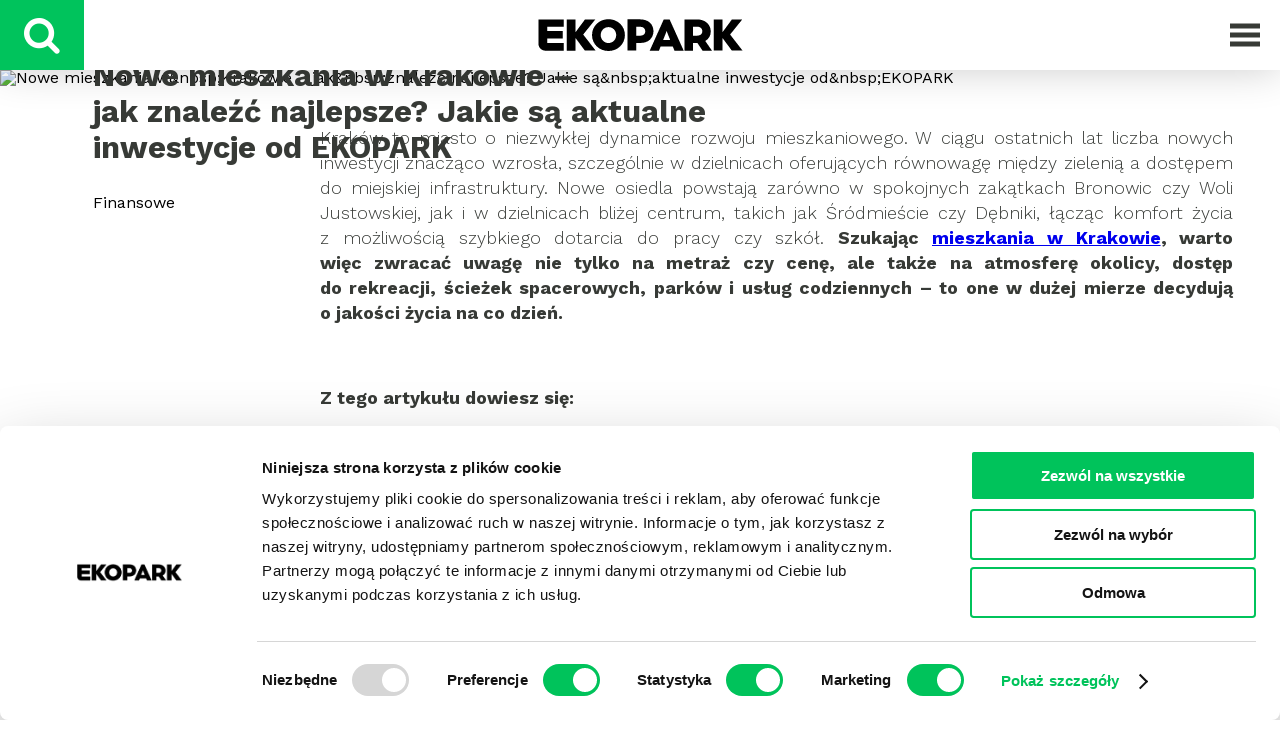

--- FILE ---
content_type: text/html; charset=UTF-8
request_url: https://www.ekopark.pl/porady/nowe-mieszkania-krakow/
body_size: 30949
content:
<!DOCTYPE html><html>
<head>
    <meta http-equiv="X-UA-Compatible" content="IE=edge">
    <meta charset="UTF-8">
    <meta name="viewport" content="width=device-width, initial-scale=1.0" />
    <meta name="google-site-verification" content="2olwBqs6o1uQR0vKb8S9u8zU7a39Rw1Gt8ni4srQVjU" />
    <link rel="Shortcut icon" href="/favicon.ico" />
    <link rel="manifest" href="/manifest.json" />
    <meta name='robots' content='index, follow, max-image-preview:large, max-snippet:-1, max-video-preview:-1' />
<link rel="alternate" hreflang="pl" href="https://www.ekopark.pl/porady/nowe-mieszkania-krakow/" />
<!-- Preconnect for external assets -->
    <link rel="preconnect" href="//www.google-analytics.com" crossorigin>
    <link rel="preconnect" href="//connect.facebook.net" crossorigin>
    <link rel="preconnect" href="//fonts.googleapis.com" crossorigin>
    <link rel="preconnect" href="//fonts.gstatic.com" crossorigin>
<!-- Preload things -->
    <link rel="preload" as="script" href="//www.google-analytics.com/analytics.js">
    <link rel="preload" as="script" href="https://www.ekopark.pl/content/themes/ekopark/js/app.min.js?ver=1765892774">
    <link rel="preload" as="style" href="https://www.ekopark.pl/cms/wp-includes/css/dist/block-library/style.min.css">
    <link rel="preload" as="style" href="https://fonts.googleapis.com/css2?family=Be+Vietnam+Pro:ital,wght@0,200;0,300;0,400;0,500;0,600;0,700;0,800;0,900;1,200;1,300;1,400;1,500;1,600;1,700;1,800;1,900&#038;family=DM+Serif+Display:ital@0;1&#038;family=Work+Sans:ital,wght@0,300;0,400;0,700;0,900;1,300;1,400;1,700;1,900&#038;display=swap">

	<!-- This site is optimized with the Yoast SEO plugin v19.0 - https://yoast.com/wordpress/plugins/seo/ -->
	<title>Nowe mieszkania Kraków – na co zwrócić uwagę | EKOPARK</title>
	<meta name="description" content="Jeśli wciąż szukasz nowego mieszkania w Krakowie to zachęcamy do zapoznania się z naszym artykułem oraz mieszkaniami od EKOPARK." />
	<link rel="canonical" href="https://www.ekopark.pl/porady/nowe-mieszkania-krakow/" />
	<meta property="og:locale" content="pl_PL" />
	<meta property="og:type" content="article" />
	<meta property="og:title" content="Nowe mieszkania Kraków – na co zwrócić uwagę | EKOPARK" />
	<meta property="og:description" content="Jeśli wciąż szukasz nowego mieszkania w Krakowie to zachęcamy do zapoznania się z naszym artykułem oraz mieszkaniami od EKOPARK." />
	<meta property="og:url" content="https://www.ekopark.pl/porady/nowe-mieszkania-krakow/" />
	<meta property="og:site_name" content="Deweloper EKOPARK" />
	<meta property="article:publisher" content="https://www.facebook.com/osiedle7zyczen/" />
	<meta property="article:modified_time" content="2025-12-05T11:03:56+00:00" />
	<meta property="og:image" content="https://www.ekopark.pl/content/uploads/2018/04/porada2.jpg" />
	<meta property="og:image:width" content="613" />
	<meta property="og:image:height" content="250" />
	<meta property="og:image:type" content="image/jpeg" />
	<meta name="twitter:card" content="summary_large_image" />
	<script type="application/ld+json" class="yoast-schema-graph">{"@context":"https://schema.org","@graph":[{"@type":"WebSite","@id":"https://www.ekopark.pl/#website","url":"https://www.ekopark.pl/","name":"Deweloper EKOPARK","description":"Budujemy miejsca inspirowane tylko jednym - Twoimi perspektywami.","potentialAction":[{"@type":"SearchAction","target":{"@type":"EntryPoint","urlTemplate":"https://www.ekopark.pl/?s={search_term_string}"},"query-input":"required name=search_term_string"}],"inLanguage":"pl-PL"},{"@type":"ImageObject","inLanguage":"pl-PL","@id":"https://www.ekopark.pl/porady/nowe-mieszkania-krakow/#primaryimage","url":"https://www.ekopark.pl/content/uploads/2018/04/porada2.jpg","contentUrl":"https://www.ekopark.pl/content/uploads/2018/04/porada2.jpg","width":613,"height":250},{"@type":"WebPage","@id":"https://www.ekopark.pl/porady/nowe-mieszkania-krakow/#webpage","url":"https://www.ekopark.pl/porady/nowe-mieszkania-krakow/","name":"Nowe mieszkania Kraków – na co zwrócić uwagę | EKOPARK","isPartOf":{"@id":"https://www.ekopark.pl/#website"},"primaryImageOfPage":{"@id":"https://www.ekopark.pl/porady/nowe-mieszkania-krakow/#primaryimage"},"datePublished":"2025-12-05T10:31:49+00:00","dateModified":"2025-12-05T11:03:56+00:00","description":"Jeśli wciąż szukasz nowego mieszkania w Krakowie to zachęcamy do zapoznania się z naszym artykułem oraz mieszkaniami od EKOPARK.","breadcrumb":{"@id":"https://www.ekopark.pl/porady/nowe-mieszkania-krakow/#breadcrumb"},"inLanguage":"pl-PL","potentialAction":[{"@type":"ReadAction","target":["https://www.ekopark.pl/porady/nowe-mieszkania-krakow/"]}]},{"@type":"BreadcrumbList","@id":"https://www.ekopark.pl/porady/nowe-mieszkania-krakow/#breadcrumb","itemListElement":[{"@type":"ListItem","position":1,"name":"Home","item":"https://www.ekopark.pl/"},{"@type":"ListItem","position":2,"name":"Nowe mieszkania w Krakowie – jak znaleźć najlepsze? Jakie są aktualne inwestycje od EKOPARK"}]}]}</script>
	<!-- / Yoast SEO plugin. -->


<link rel='dns-prefetch' href='//consent.cookiebot.com' />
<link rel='dns-prefetch' href='//fonts.googleapis.com' />
<script data-cookieconsent="ignore">
    dataLayer = window.dataLayer || [];
    
</script><script data-cookieconsent="ignore">
    gtag = window.gtag || function() { dataLayer.push(arguments) };
    gtag("consent", "default", {
        ad_personalization: "denied",
        ad_user_data: "denied",
        ad_storage: "denied",
        analytics_storage: "denied",
        functionality_storage: "denied",
        personalization_storage: "denied",
        security_storage: "granted",
        wait_for_update: 500,
    });
    gtag("set", "ads_data_redaction", true);
    gtag("set", "url_passthrough", true);
</script><link rel='stylesheet' id='wp-block-library-css'  href='https://www.ekopark.pl/cms/wp-includes/css/dist/block-library/style.min.css' type='text/css' media='print' onload='this.media="all"' />
<link rel='stylesheet' id='wpb-google-fonts-css'  href='https://fonts.googleapis.com/css2?family=Be+Vietnam+Pro:ital,wght@0,200;0,300;0,400;0,500;0,600;0,700;0,800;0,900;1,200;1,300;1,400;1,500;1,600;1,700;1,800;1,900&#038;family=DM+Serif+Display:ital@0;1&#038;family=Work+Sans:ital,wght@0,300;0,400;0,700;0,900;1,300;1,400;1,700;1,900&#038;display=swap' type='text/css' media='all' />
<link rel='stylesheet' id='app-css'  href='https://www.ekopark.pl/content/themes/ekopark/css/app.min.css?ver=1765892759' type='text/css' media='all' />
<style id='app-inline-css' type='text/css'>
 body.inv-slow-city.page-id-5687 .textBox:nth-child(2) .benefits__wrapper .benefits__item {width:33%;}body.inv-slow-city.page-id-5687 .textBox:nth-child(3) .benefits__wrapper .benefits__item {width:25%;}@media screen and (max-width:767px) {body.inv-slow-city.page-id-5687 .textBox:nth-child(2) .benefits__wrapper .benefits__item {text-align:center; border-right:unset; padding:0; width:50%;}body.inv-slow-city.page-id-5687 .textBox:nth-child(3) .benefits__wrapper .benefits__item {width:50%;}}body.inv-nowa-lipska .schema-view__legend .legend.available { background-color:rgba(0,195,92,.8);}body.inv-nowa-lipska .schema-view__schema .obj.available { fill:rgba(0,195,92,.8);}body.inv-turniejowa-59 .schema-view__legend .legend.available { background-color:rgba(0,195,92,.8);}body.inv-turniejowa-59 .schema-view__schema .obj.available { fill:rgba(0,195,92,.8);}body.inv-u-przybyszewskiego .schema-view__legend .legend.available { background-color:rgba(0,195,92,.8);}body.inv-u-przybyszewskiego .schema-view__schema .obj.available { fill:rgba(0,195,92,.8);}body.inv-u-przybyszewskiego-etap-3 .schema-view__legend .legend.available { background-color:rgba(0,195,92,.8);}body.inv-u-przybyszewskiego-etap-3 .schema-view__schema .obj.available { fill:rgba(0,195,92,.8);}.inv-vido .schema-view__building {display:none;}.investments__item.inv-vido { --clr-primary:#162c22;}body.home .investments__item.investments__item--vido .investments__more,body.page-template-page-developer .investments__item.investments__item--vido .investments__more{background-color:#162c22;}body.inv-vido{max-width:2560px;margin:0 auto;}body.inv-vido footer.estate-grid__footer{background-color:#fff;}body.inv-vido .vido-content{ max-width:1680px; width:100%; margin:0 auto; padding:55px 20px; font-family:"Be Vietnam Pro", sans-serif; font-size:16px; font-weight:300; letter-spacing:1.05; line-height:1.4; color:#474545; text-align:center; display:flex; flex-direction:column; gap:12px;}body.inv-vido.page-template-page-video .gallery__aside{display:none;}body.inv-vido.page-template-page-video .video-playlist{margin:0 auto;}body.inv-vido.page-template-page-video .playlist{display:none;}body.page-template-page-investment-vido .vido__paralaxa img{object-fit:cover;}.page-id-9586 .page-content > p {text-align:center;margin-left:0;max-width:100%;padding:10px 0;}.page-id-9586 .page-content .btn {margin:30px auto 100px auto;max-width:400px;display:block;}.page-id-9586 .page-content .btn a {color:#fff;text-decoration:none;}@media(max-width:1280px){body .header__additions--favorites .favorites i, .header__additions--favorites .favorites p{color:#00c35c;}body .header__additions--contact{background:#00c35c;}}.reklamacje_page{display:flex;min-height:80vh;align-items:center;justify-content:center;}@media(min-width:1024px){.estate-price__front span{font-size:85%;}}body.inv-forma-otwarta .forma__content{padding:55px 20px;}body.inv-forma-otwarta .forma__content p{max-width:1680px;width:100%;margin:0 auto;font-size:16px;font-weight:300;letter-spacing:1.05;line-height:1.4;color:#474545;text-align:center;display:block;}body.inv-forma-otwarta .forma__content h3{max-width:1680px;width:100%;margin:0 auto;text-align:center;}body.inv-forma-otwarta.page-template-front-page-forma-otwarta .slider-carusel .icon-right::before,body.inv-forma-otwarta.page-template-front-page-forma-otwarta .slider-carusel .icon-left::before{content:'';}body.inv-forma-otwarta.page-template-front-page-forma-otwarta .slider-carusel button[data-controls="prev"]{background-position:right;}body.inv-forma-otwarta.page-template-front-page-forma-otwarta .slider-carusel .tns-controls > button{background-size:contain;}body.inv-forma-otwarta.page-template-front-page-forma-otwarta .slider-carusel .tns-controls {top:70%;}body.inv-forma-otwarta .slider-carusel mark:empty {display:none;}.page-template-page-location-forma-otwarta.inv-forma-otwarta .cta__container .btn-secoundary:hover{background:#913f00;color:white;}.inv-forma-otwarta .el-textarea__inner{font-family:inherit;}body.inv-forma-otwarta .benefit__item{align-self:baseline;}body.inv-forma-otwarta .benefit__item p{font-weight:200;}.page-template-front-page-forma-otwarta.inv-forma-otwarta .third__section{background-image:url(/content/uploads/2023/04/home_etap_bg_mobile.png);}.page-template-page-estate-forma-otwarta.inv-forma-otwarta .cta__section{background-image:url("/content/uploads/2023/04/cta_bg.png");}@media (min-width:764px){.page-template-front-page-forma-otwarta.inv-forma-otwarta .third__section{background-image:url(/content/uploads/2023/04/home_etap_bg.png);}.page-template-page-estate-forma-otwarta.inv-forma-otwarta .fourth__section .fourth__section__content{background-image:url("/content/uploads/2023/04/bg_osiedle_f.png");}}@media (min-width:1920px) { .page-template-page-estate-forma-otwarta.inv-forma-otwarta .fourth__section .fourth__section__content { background-repeat:repeat !important; }}@media (max-width:767px){.page-template-page-estate-forma-otwarta.inv-forma-otwarta .fourth__section{background-image:url("/content/uploads/2023/04/bg_otwart.png");padding-left:20px;padding-right:20px;}body.inv-forma-otwarta .benefit__item__image{height:140px;object-fit:contain;}.page-template-page-estate-forma-otwarta.inv-forma-otwarta .last__section .last__section__items__container{padding-bottom:0;}#menu-galeria-forma-otwarta{flex-direction:column;}.inv-forma-otwarta.page-template-page-gallery-list .gallery__nav ul li{width:100%;}.inv-forma-otwarta.page-template-page-gallery-list .gallery__aside { padding:40px;}}body.inv-forma-otwarta .header__additions--favorites .favorites i, body.inv-forma-otwarta .header__additions--favorites .favorites p{color:#913f00;}body.inv-forma-otwarta .header__additions--contact{background:#913f00;}.investments__item.investments__item--forma-otwarta .investments__description{background-color:#903f00;}.investments__item.investments__item--forma-otwarta .investments__more{background-color:#903f00;}@media (min-width:1280px){body.page-id-229 .investment-grid.investment-grid--forma-otwarta .investment-grid__name{background-color:#903f00;color:white;}body.page-id-229 .investment-grid.investment-grid--u-przybyszewskiego-etap-3 .investment-grid__name{background-color:#24306e;}body.page-id-229 .investment-grid.investment-grid--vido .investment-grid__name{background-color:#38584b;color:white;}}.page-template-page-location-forma-otwarta.inv-forma-otwarta .secound__section p, .page-template-page-location-forma-otwarta.inv-forma-otwarta .benefits__section > p, .page-template-page-estate-forma-otwarta.inv-forma-otwarta .last__section > p, .page-template-page-estate-forma-otwarta.inv-forma-otwarta .seven__section .seven__section__left p, .page-template-page-estate-forma-otwarta.inv-forma-otwarta .six__section p, .page-template-page-estate-forma-otwarta.inv-forma-otwarta .five__section p, .page-template-page-estate-forma-otwarta.inv-forma-otwarta .third__section p, .page-template-page-estate-forma-otwarta.inv-forma-otwarta .first__section p, .page-template-front-page-forma-otwarta.inv-forma-otwarta .first__section p{font-weight:200;}body.inv-forma-otwarta .acceptance > div:nth-child(1) > label:nth-child(1) > span:nth-child(2) > span:nth-child(1){font-weight:800 !important;}.page-template-page-location-forma-otwarta.inv-forma-otwarta .cta__container .btn-secoundary:hover{background:#773300;}@media (max-width:767px){body.inv-forma-otwarta .benefit__item__image__container{max-width:75% !important;}}.fo_step_item {display:flex;flex-direction:column;justify-content:center;align-items:center;text-align:center;}.fo_step_title{font-size:41px;color:#913f00;font-weight:bold;}.fo_step_text{font-size:21px;line-height:1.3;margin-top:8px;}.fo_step_point{display:flex;flex-direction:column;position:relative;}.fo_step_time{font-size:40px;font-weight:bold;position:absolute;top:30%;display:block;color:#913f00;width:41px;left:calc(50% - 21px);}.fo_step_container_mobile{display:flex;flex-wrap:wrap;padding:48px 20px;padding-bottom:0px;align-content:center;justify-content:center;gap:40px;}body.inv-forma-otwarta .el-input__inner::placeholder,body.inv-forma-otwarta .el-textarea__inner::placeholder{text-transform:lowercase;}body.inv-forma-otwarta .el-input__inner,body.inv-forma-otwarta .el-textarea__inner{text-transform:none;}@media (max-width:768px){body.inv-forma-otwarta.page-template-front-page-forma-otwarta .slider-carusel .tns-controls{top:82%;}}.theme-vido .slider-carusel__title mark{box-shadow:10px 0 0 #37584b,-10px 0 0 #37584b;background-color:#37584b;}@media (max-width:767px){body.page-id-229 .investment-grid--u-przybyszewskiego-etap-3 { background-image:url('/content/uploads/2023/05/bg-przyb3.png'); background-size:auto; background-size:contain;background-blend-mode:background;background-repeat:no-repeat;}body.page-id-229 .investment-grid--vido{background-image:url('/content/uploads/2023/05/bg-vido.png'); background-size:auto; background-size:contain;background-blend-mode:background;background-repeat:no-repeat;}body.page-id-229 .investment-grid--forma-otwarta{background-image:url('/content/uploads/2023/05/bg-forma.png'); background-size:auto; background-size:contain;background-blend-mode:background;background-repeat:no-repeat;}body.page-id-229 .investment-grid--u-przybyszewskiego-etap-3 .investment-grid__name{white-space:break-spaces;}}body.page-template-page-gallery-slider-vido .gallery__thumbnails .tns-controls{height:0px;}@media (min-width:768px){.page-template-page-estate-forma-otwarta.inv-forma-otwarta .seven__section .seven__section__left h2 span::before{background-image:url("/content/uploads/2023/06/arrow_big.png");}}@media (min-width:1280px){body.inv-vido .hero__banner__container .hero__slide .hero__slide__content__container .hero__slide__content__wrapper{padding-left:5%;}body.inv-vido .hero__banner__container .hero__slide .hero__slide__content__container .hero__slide__content__wrapper .hero__slide__content__title{font-size:59px;}body.inv-vido .hero__banner__container .hero__slide .hero__slide__content__container .hero__slide__content__wrapper .hero__slide__content__text{font-size:20px;}}@media (min-width:1024px){.estate-price__front span { font-size:80%;}.estate-price__front small {font-size:60%;}.estate-price__front{display:flex;flex-direction:column;gap:3px;}}body.inv-vido .estate-tile-new{position:relative;}body.inv-vido .estate-tile-new .estate-labels{position:absolute;}body.inv-vido .estate-tile-new .estate-labels p.label.credited{padding:4px 16px;background-color:#37584b;color:white;font-size:18px;font-weight:700;max-width:200px;}.vido__paralaxa{background-color:#37584b;}@media screen and (max-width:767px){.inv-turniejowa-59 .slider-carusel__item .btn--green { background-color:#ffb933;}}body.inv-vido .recommended .estate-grid__tiles .estate-tile-new .estate-tile__text .estate-price{width:100%;}body.page-template-page-realestates .estate-grid__tiles{display:grid; grid-template-columns:repeat(1, 1fr);gap:20px;}@media (min-width:648px){body.page-template-page-realestates .estate-grid__tiles{display:grid; grid-template-columns:repeat(2, 1fr);gap:20px;}}@media (min-width:1024px){body.page-template-page-realestates .estate-grid__tiles{display:grid; grid-template-columns:repeat(3, 1fr);gap:20px;}}@media (min-width:1280px){body.page-template-page-realestates .estate-grid__tiles{display:grid; grid-template-columns:repeat(4, 1fr);gap:20px;}}body.page-template-page-realestates .estate-grid__tiles .estate-tile{width:100% !important;}body.page-id-10590 .benefits__item .icon, body.page-id-10587 .benefits__item .icon{width:fit-content;margin:0 auto;font-size:9em;position:relative;}body.page-id-10590 .icon.icon-ekopark-clock::after { content:" "; width:0.8em; height:0.8em; background:#F9F5EE; display:block; position:absolute; top:0; border-radius:999px; z-index:0; right:0;}body.page-id-10590 .icon.icon-ekopark-price::after { content:" "; width:0.8em; height:0.8em; background:#F9F5EE; display:block; position:absolute; top:0; border-radius:999px; z-index:0; right:0.1em;}body.page-id-10590 .icon.icon-ekopark-piggybank::after { content:" "; width:0.7em; height:0.7em; background:#F9F5EE; display:block; position:absolute; bottom:0; border-radius:999px; z-index:0; left:0.1em;}body.page-id-10590 .icon.icon-ekopark-rainbow::after { content:" "; width:0.8em; height:0.8em; background:#F9F5EE; display:block; position:absolute; top:0; border-radius:999px; z-index:0; left:0.1em;}body.page-id-10587 .icon.icon-ekopark-idea::after { content:" "; width:0.8em; height:0.8em; background:#F9F5EE; display:block; position:absolute; top:0; border-radius:999px; z-index:0; right:0;}body.page-id-10587 .icon.icon-ekopark-bank::after { content:" "; width:0.7em; height:0.7em; background:#F9F5EE; display:block; position:absolute; bottom:0; border-radius:999px; z-index:0; left:0.1em;}body.page-id-10587 .icon.icon-ekopark-law::after { content:" "; width:0.8em; height:0.8em; background:#F9F5EE; display:block; position:absolute; top:0; border-radius:999px; z-index:0; left:0.1em;}.inv-podedworze-13 [class^="icon-"]::before, .inv-podedworze-13 [class*=" icon-"]::before { width:auto; z-index:10; position:relative;}body.page-template-page-contact-podedworze .sales-offices__office{display:flex;flex-direction:column;gap:12px;}body.page-template-page-contact-podedworze .sales-offices__phone{display:inline-block;background:#987ced;color:white;padding:5px 10px;border-radius:24px;align-self:self-start;}body.page-template-page-contact-podedworze .sales-offices__email{color:inherit;}body.page-id-10590 .slider__content strong{display:none;}body.page-id-10590 .slider__content a{display:none;}.inv-podedworze-13.page-template-page .benefits__item{border:none !important;}body.inv-podedworze-13 .slider-carusel__image--mobile img{display:block;width:100%;min-height:unset;max-height:60vh;object-fit:cover;}@media(max-width:640px){body.page-template-front-page-podedworze .slider-carusel__button.btn.btn--green{width:85.41666667%;}body.page-template-front-page-podedworze .slider-carusel__image--mobile::after{display:none;}body.inv-podedworze-13 .slider-carusel__description{top:unset !important;bottom:5% !important;}body.page-template-front-page-podedworze section.pdw__section{margin-top:0;}}@media screen and (max-width:767px){body.inv-podedworze-13 .recommended .estate-grid__tiles .estate-tile{width:100%;margin:0;}body.inv-podedworze-13 .slider .slider__item .slider__description{margin-top:2rem;}body.page-template-front-page-podedworze .recommended__head{padding:0;}body.page-template-front-page-podedworze .recommended .recommended__bottom .btn{padding:17px 4px !important;}}body.inv-podedworze-13{margin:0 auto;max-width:2560px;}body.inv-podedworze-13 .header{left:0;margin:0 auto;width:100%;}body.inv-podedworze-13.page-template-front-page-podedworze section.pdw__section{padding:35px 20px;margin:35px 0px;}body.inv-podedworze-13.page-template-front-page-podedworze section.pdw__section{padding-bottom:0;}body.inv-podedworze-13.page-template-front-page-podedworze .slider-carusel{max-height:834px;}@media (min-width:1366px){body.inv-podedworze-13.page-template-front-page-podedworze .pdw__third__section{padding-top:75px !important;}body.inv-podedworze-13.page-template-front-page-podedworze .pdw__third__section .pdw__third__section__items__container{margin-top:40px;}body.inv-podedworze-13.page-template-front-page-podedworze .pdw__second__section{padding-left:100px !important;padding-right:100px !important;}body.inv-podedworze-13 .section-title{padding-left:70px;padding-right:70px;}}body.inv-podedworze-13 .map__section .sales-offices__name{font-weight:300 !important;}@media (min-width:1440px){body.page-template-page-location-podedworze .pdw__fifth__section .pdw__fifth__section__items__container__item p{font-size:22px !important;}}body.page-template-page-investment-podedworze .pdw__fourth__section__content__container{align-items:self-start;}body.inv-podedworze-13 .search--investment .search-bar__wrapper{z-index:14;}body.inv-podedworze-13:not(.page-template-plan.page-template-investmentsplan-php) .footer{margin-top:0;}body.inv-podedworze-13 .estate-tile__plan{padding:24px;}@media (min-width:1280px){body.page-template-page-location-podedworze .pdw__fourth__section .pdw__fourth__section__content__container .pdw__fourth__section__content__container__image{width:50%;}body.page-template-page-location-podedworze .pdw__second__section .pdw__second__section__content__container .pdw__second__section__content__image{width:50%;}body.page-template-page-location-podedworze .pdw__list__item{align-items:flex-start;}body.page-template-page-location-podedworze .section.pdw__section:nth-child(1){padding-bottom:0 !important;margin-bottom:0 !important;}body.page-template-page-investment-podedworze .pdw__third__section .pdw__third__section__content__container{flex-wrap:nowrap;}body.page-template-investments .benefits{margin:0;padding-left:50px;padding-right:50px;}body.page-id-10590 .slider__title{font-size:4.5em;}}body.page-template-page-location-podedworze .pdw__list__item svg{width:25px;}body.page-template-page-location-podedworze .pdw__sixth__section .section-title{margin-bottom:0;}body.page-template-page-investment-podedworze .pdw__first__section .list__items .list__item svg{width:25px;}body.page-template-page-investment-podedworze .pdw__sixth__section h2{line-height:1.2;}body.page-id-10590 .page-content > p {line-height:1.3;color:#474545;text-align:left;}body.page-id-10587 .page-content > p {line-height:1.3;color:#474545;text-align:left;}body.page-id-10590 .slider__content{max-width:500px;}body.page-id-10590 section.slider, body.page-id-10587 section.slider{margin-bottom:0;}body.page-template-page-gallery-list-podedworze .gallery__tile__container{padding-left:50px;padding-right:50px;}body.page-template-page-gallery-list-podedworze .recommended{padding-bottom:50px;}@media (max-width:768px){body.page-id-10525 section.pdw__section:nth-child(1){padding-top:50px !important;}.inv-podedworze-13.page-template-page-gallery-slider .gallery-mobile{display:block !important;}body.page-id-6585 section.pdw__section:nth-child(1){margin:0;}body.inv-podedworze-13 .section-title > p{margin-top:32px;}body.page-template-front-page-podedworze .pdw__second__section .pdw_second__section__text__container{text-align:center;}body.inv-podedworze-13 .pdw__contact__section .section-title .pdw-text{display:none;}body.page-template-page-location-podedworze .pdw__second__section .section-title{padding-left:20px;padding-right:20px;}body.inv-podedworze-13 .pdw__paralaxa{aspect-ratio:4/3;}body.inv-podedworze-13.page-template-investments section.pdw__section.pdw__first__section{margin-bottom:0;}body.page-id-10590 .main-banner__content{padding:0;text-align:center;}body.page-id-10590 .page-content{text-align:center;}body.page-id-10590 .page-content > p{text-align:center !important;line-height:1.5;}body.page-id-10590 .main-banner__image--mobile{padding-bottom:1.5rem;}body.page-id-10587 .main-banner__content{padding:0;text-align:center;}body.page-id-10587 .page-content{text-align:center;}body.page-id-10587 .page-content > p{text-align:center !important;line-height:1.5;}body.page-id-10587 .main-banner__image--mobile{padding-bottom:1.5rem;}body.page-id-10590 section.slider, body.page-id-10587 section.slider{margin-bottom:50px;}body.page-template-page-contact-podedworze .sales-offices__phone{align-self:center;}body.page-template-page-location-podedworze .pdw__second__section .pdw__second__section__content__container .list__items .pdw__list__item svg{transform:translateY(-4px);}body.page-template-page-gallery-list-podedworze .tile__section__title{margin-top:100px;}body.page-template-front-page-podedworze .pdw__second__section .pdw__second__section__content__button__container.mobile{transform:translateY(-25px);}body.page-template-front-page-podedworze .recommended .recommended__bottom .btn{padding:21px 27px !important;}body.page-template-page-contact-podedworze .pdw__contact__section{padding-top:50px;}body.inv-podedworze-13.page-template-page-realestates .search__header{font-size:34px;}body.page-template-front-page-podedworze .pdw__contact__section{padding-top:40px;}body.page-id-6513 .recommended__head{width:unset;}body.inv-podedworze-13 .recommended__head{padding:0;}body.inv-podedworze-13 .slider .slider__title{padding:0;}body.inv-podedworze-13 .slider .slider__image img{max-height:300px;object-fit:cover;}body.page-template-page-location-podedworze .pdw__third__section,body.page-template-page-location-podedworze .pdw__fifth__section{margin-top:0 !important;padding-top:45px !important;}}@media (min-width:768px){.inv-podedworze-13.page-template-page-gallery-slider .gallery-mobile{display:none !important;}body.page-template-front-page-podedworze .pdw__third__section .pdw__third__section__image{aspect-ratio:0;}}body.page-id-6513 .pdw__paralaxa img{object-position:bottom;aspect-ratio:0 !important;height:100%;}body.page-template-page-investment-podedworze .pdw__third__section .pdw__third__section__content__container__item .item__title{font-weight:600 !important;}body.page-template-page-gallery-list-podedworze .recommended__head span br{display:none;}body.page-template-page-realestates.inv-podedworze-13 .page-content {max-width:1700px;margin:50px auto;text-align:center;line-height:1.5;}@media (min-width:2000px){ body.inv-podedworze-13 .slider-carusel__item{ min-height:unset;max-height:740px; overflow:hidden;}}body.page-template-page-gallery-list-podedworze .recommended{max-width:2560px;}.section-seo-text-container{text-align:center; display:flex; flex-direction:column; gap:12px}body.page-template-front-page-podedworze .section-seo-text{padding-top:8rem;}@media (min-width:1280px) { body.page-id-229 .investment-grid.investment-grid--podedworze-13 .investment-grid__name { background-color:#987ced;color:white; }}.investments__item--podedworze-13 .investments__description, .investments__item--podedworze-13 .investments__more, .investments__item--podedworze-13 .investments__description, .investments__item--podedworze-13 .investments__more{background-color:#987ced;}body.inv-podedworze-13 label[data-filter="newstage"]{display:none;}@media screen and (max-width:767px) { .investment-grid--podedworze-13, .investment-grid.podedworze-13 { background:url(/content/uploads/2023/09/pdw-cover.png) #f2f2f2 top no-repeat; background-size:auto; background-size:contain; }}@media (min-width:2000px){body.page-id-234 .slider-carusel__button{top:50%;}}body.page-id-10558 .pdw__paralaxa img{aspect-ratio:0; height:100%;object-position:top;}@media (max-width:748px){body.page-id-10558 .pdw__paralaxa img{aspect-ratio:0; height:100%;object-position:right;}}body.page-id-229 .estate-grid__footer{padding-top:0;}@media (min-width:1280px){.investments__image a[href='/u-przybyszewskiego-etap-3/'] img{aspect-ratio:466/348;}}.sc_home_first_benefits_container{display:grid !important;}@media (min-width:1024px){.sc_home_first_benefits_container{grid-template-columns:repeat(4, 1fr);}.sc_home_first_benefits_container .benefits-icons__item p{max-width:380px;padding:0;padding-top:21px;}body.page-id-5677 section.info-section:nth-child(5){justify-content:space-between;flex-flow:unset;}body.page-id-5677 section.info-section:nth-child(5) .info-section__img{width:40%;}body.page-id-5677 section.info-section:nth-child(5) .info-section__txt{width:60%;}}.sc_home_first_benefits_container .benefits-icons__item{display:flex; flex-direction:column; align-items:center;}body.page-template-front-page-slow-city section.info-section:nth-child(5) > div:nth-child(2) > div:nth-child(2){padding-bottom:3rem;}body.page-template-front-page-slow-city section.info-section:nth-child(3) > div:nth-child(2) > div:nth-child(2){padding-bottom:2rem;}body.inv-podedworze-13.page-template-front-page-podedworze section.pdw__section { padding:35px 20px; margin:35px 0px;}body.inv-podedworze-13 .contact-form__message{font-size:150%; text-align:center;}@media (min-width:1366px) { body.inv-podedworze-13.page-template-front-page-podedworze .pdw__third__section .pdw__third__section__items__container { padding-bottom:10px; }body.page-template-page-location-podedworze .pdw__third__section .section-title p{padding-top:50px;margin-top:0;}body.page-template-page-location-podedworze .pdw__third__section{padding-top:50px !important;}}@media (max-width:768px) { body.page-template-front-page-podedworze .pdw__second__section .pdw__second__section__content__button__container.mobile { transform:translateY(0px); } body.inv-podedworze-13.page-template-investments section.pdw__section.pdw__first__section { margin-bottom:0; padding-bottom:0; }body.page-template-page-location-podedworze section.pdw__section:nth-child(1) > div:nth-child(1){margin-bottom:20px;} body.page-id-10525 section.pdw__section:nth-child(1) { padding-bottom:0; margin-bottom:0 }body.page-template-page-location-podedworze .pdw__second__section .pdw__second__section__content__container .list__items{margin-top:29px;padding-bottom:20px;}body.inv-podedworze-13.page-template-front-page-podedworze section.pdw__third__section.pdw__section{padding-left:0 !important;padding-right:0 !important;}body.inv-podedworze-13.page-template-front-page-podedworze section.pdw__section .section-title{padding-left:20px;padding-right:20px;}body.inv-podedworze-13.page-template-front-page-podedworze section.pdw__section .pdw__third__section__items__container{padding-left:20px;padding-right:20px;}body.inv-podedworze-13.page-template-front-page-podedworze section.pdw__section .pdw__third__section__button__container{padding-left:20px;padding-right:20px;}body.page-template-page-investment-podedworze .pdw__first__section .list__items{padding-bottom:50px;}body.page-template-page-investment-podedworze .pdw__third__section{padding-bottom:50px !important;}body.page-template-page-investment-podedworze .pdw__fourth__section{margin-bottom:0 !important;}body.page-template-page-investment-podedworze .pdw__fourth__section .pdw__fourth__section__first__row{gap:50px;}body.page-template-page-investment-podedworze .pdw__other__inv__section{padding-top:0 !important;padding-bottom:0 !important;}body.page-template-page-location-podedworze .pdw__other__inv__section{padding-top:0 !important;padding-bottom:0 !important;}body.inv-podedworze-13 .btn.btn--green:not(.btn--small, .search-bar__visual) {padding:22px !important;font-size:18px !important;}body.page-template-page-investment-podedworze .pdw__fifth__section{padding-bottom:0 !important;}body.page-template-page-investment-podedworze .pdw__secound__section.pdw__section{padding-bottom:0 !important;}body.page-template-page-location-podedworze .pdw__fourth__section .pdw__fourth__section__content__container__text{padding:0;}body.page-template-page-location-podedworze .pdw__fourth__section {padding-top:0 !important;}body.page-template-page-location-podedworze .pdw__paralaxa{aspect-ratio:1/1;}body.page-template-page-location-podedworze .pdw__paralaxa img {width:128%; aspect-ratio:1/1;}body.page-template-page-investment-podedworze .pdw__secound__section .recommended__head{margin:0 auto; padding-bottom:30px;}body.page-template-page-investment-podedworze .pdw__third__section .pdw__third__section__content__container__item .item__text{font-size:14px;}body.page-template-page-gallery-list-podedworze .recommended .recommended__head{padding-bottom:40px;margin:0 !important;display:block;}body.page-template-page-gallery-list-podedworze .gallery__tile__container{padding-left:20px; padding-right:20px;}body.inv-podedworze-13 .pdw__contact__section .section-title .pdw-text{display:block !important;}body.inv-podedworze-13 .sales-offices__office p{font-size:16px;}}@media (min-width:1024px) { body.page-template-front-page-podedworze .pdw__second__section .pdw__second__section__content .pdw__second__section__content__button__container.desktop { padding-top:1rem; }body.inv-podedworze-13.page-template-front-page-podedworze section.pdw__section{padding-bottom:0;}body.page-template-page-location-podedworze .pdw__second__section.pdw__section{margin-top:0; padding-top:0;}body.page-template-page-location-podedworze .pdw__second__section__content__container{padding-top:50px;}body.inv-podedworze-13 .pdw__other__inv__section .pdw__other__inv__section__content__container{padding-top:50px;}body.page-template-page-location-podedworze section.pdw__section:nth-child(1) > div:nth-child(1){margin-bottom:0;}body.page-template-page-location-podedworze .pdw__fifth__section .pdw__fifth__section__items__container{gap:20px;justify-content:center;max-width:1740px; margin:0 auto;}body.page-template-front-page-podedworze .pdw__third__section .pdw__third__section__items__container .pdw__third__section__item{max-width:270px;}body.page-template-page-investment-podedworze .pdw__fourth__section__content__container{max-width:1740px;justify-content:center;}body.page-template-page-investment-podedworze .pdw__fourth__section__content__container .items{max-width:270px;}}body.inv-podedworze-13 .estate-tile__plan { padding:50px;}body.page-template-front-page-podedworze .pdw__second__section .pdw__second__section__image__container { line-height:0;}body.page-template-page-location-podedworze section.pdw__section:nth-child(1) > div:nth-child(1) > p:nth-child(4){display:none;}body.page-template-page-location-podedworze section.pdw__section:nth-child(1) > div:nth-child(2) > div:nth-child(1){max-width:80vw; margin:0 auto;}body.page-template-front-page-podedworze .pdw__third__section .pdw__third__section__items__container{place-items:start;}@media (min-width:1280px) { body.page-template-page-gallery-step2 .page-content .grid__section__container { display:flex; }body.page-template-page-gallery-slider.inv-slow-city .gallery__slider .tns-item img{max-width:1440px;}body.page-template-page-gallery-slider .gallery { width:75%; margin:0 auto;}}.inv-slow-city .recommended .estate-grid__tiles .estate-tile { border:none;}@media (max-width:768px) { body.page-template-page-realestates .search__header { font-size:34px; }}.inv-slow-city .sales-offices__office:last-of-type h2 { display:block;}.inv-slow-city .sales-offices__office:last-of-type{width:100%;margin-top:30px;}@media screen and (max-width:767px) { .standards__item { flex-flow:column; align-items:center; justify-content:center; margin-bottom:40px; }}body.page-template-page-gallery-list-podedworze .gallery__tile__container{margin-top:60px;}@media screen and (max-width:767px) { .he-plan.slow-city.infrastructure aside { margin:-5px -27%; }body.page-template-page-gallery-list-podedworze .gallery__tile__container{margin-top:40px;}}@media (max-width:1280px) { body.page-template-front-page-podedworze .pdw__third__section.pdw__section .pdw__third__section__items__container {display:grid; grid-template-columns:repeat(3,1fr) !important;place-items:center; }}@media (max-width:768px) { body.page-template-front-page-podedworze .pdw__third__section.pdw__section .pdw__third__section__items__container {display:grid; grid-template-columns:repeat(2,1fr) !important;place-items:center; }}@media (max-width:768px){ body.page-template-front-page-podedworze .pdw__second__section .pdw__second__section__content__button__container.mobile { transform:translateY(-25px) !important; }body.page-template-front-page-podedworze .pdw__second__section{padding-bottom:10px !important;}body.inv-podedworze-13.page-template-front-page-podedworze section.pdw__third__section.pdw__section{margin-top:0 !important;}body.page-template-page-location-podedworze .pdw__fourth__section .section-title {margin-bottom:31px;}body.page-template-page-location-podedworze .pdw__fourth__section .pdw__fourth__section__content__container__text{gap:31px !important;}}.estate-tile .estate-tile__text .estate-price{margin:0;}.pdw__other__inv__section__image {line-height:0 !important;}@media (min-width:1280px){.inv-podedworze-13 .recommended__bottom{margin-top:3px;}body.page-template-front-page-podedworze .pdw__third__section .pdw__third__section__button__container{margin-top:23px;}body.page-template-page-investment-podedworze .pdw__secound__section {padding-bottom:0 !important;padding-top:30px !important;}body.page-template-page-investment-podedworze .pdw__third__section{margin-top:35px !important;padding-top:50px !important;}body.page-template-page-investment-podedworze .pdw__secound__section{margin-bottom:0 !important;padding-top:0 !important;}body.page-template-page-investment-podedworze .pdw__fifth__section.pdw__section{padding-bottom:8px;padding-top:0;}body.page-template-page-investment-podedworze .pdw__sixth__section{padding-bottom:60px !important;}body.page-template-page-gallery-list-podedworze .recommended{padding-bottom:35px !important;}body.inv-podedworze-13.page-template-front-page-podedworze section.pdw__section.pdw__third__section{margin-top:0;padding-top:50px !important;}body.inv-podedworze-13.page-template-front-page-podedworze .pdw__contact__section{padding-top:50px;}body.inv-podedworze-13.page-template-front-page-podedworze section.pdw__section.pdw__second__section {margin-bottom:0 !important;}body.inv-podedworze-13.page-template-front-page-podedworze section.pdw__section.pdw__second__section{padding-top:50px !important;}body.page-template-page-location-podedworze .pdw__fourth__section{margin-top:0 !important;}body.page-template-page-location-podedworze .pdw__third__section{margin-bottom:0 !important;}body.page-template-page-location-podedworze .pdw__fifth__section{margin-top:0 !important; padding-top:50px !important;}body.page-template-page-location-podedworze .pdw__sixth__section{padding-top:0 !important; padding-bottom:0 !important;}body.page-template-page-location-podedworze .pdw__other__inv__section{margin-top:0 !important; padding-top:0 !important;}body.page-template-page-investment-podedworze .pdw__other__inv__section{padding-top:0 !important;}body.page-template-page-gallery-list-podedworze .tile__section__title{margin-top:147px;}}.estate-grid__footer {border:none;}.estate-grid__header h2{border:none;}.worker__item__image__container img{border-radius:999px;}.worker__item__image__container{max-width:120px !important;width:100%;}.workers__list.mobile .worker__item__content__name{display:flex; flex-direction:column; justify-content:center; align-items:center;}body.home .theme-podedworze-13 .slider-carusel__title mark{box-shadow:10px 0 0 #987ced,-10px 0 0 #987ced; background-color:#987ced;}body.inv-podedworze-13 .pdw__contact__section .pdw__contact__section__row__left{align-items:stretch;}body.inv-podedworze-13 .pdw__contact__section .pdw__contact__section__row__left__worker__image img{border-radius:999px;}@media (max-width:1024px) { body.inv-podedworze-13 .pdw__contact__section .pdw__contact__section__row__left__worker{ justify-content:start; }}@media (max-width:1024px) { body.inv-podedworze-13 .pdw__contact__section .pdw__contact__section__row__left__worker__image{ max-width:130px; max-height:130px; }}.inv-podedworze-13 .el-form-item.search-bar__stage,.inv-bona .el-form-item.search-bar__stage{display:none;}body.inv-forma-otwarta .page-template-page-location-forma-otwarta.inv-forma-otwarta .text__image__section{gap:20px;}body.inv-forma-otwarta .page-template-page-location-forma-otwarta div.text__image__section:nth-child(6){gap:20px;}body.page-template-page-gallery-slider-vido .gallery__slider{margin:80px 0 0;}.inv-bona [class^="icon-"]::before,.inv-bona [class*=" icon-"]::before { width:auto; z-index:10; position:relative;}@media (max-width:640px) { body.inv-bona .slider-carusel__description { top:unset !important; bottom:5% !important; }}@media screen and (max-width:767px) { body.inv-bona .recommended .estate-grid__tiles .estate-tile { width:100%; margin:0; } body.inv-bona .slider .slider__item .slider__description { margin-top:2rem; }}body.inv-bona { margin:0 auto; max-width:2560px;}body.inv-bona .header { left:0; margin:0 auto; width:100%;}body.inv-bona.page-template-front-page-podedworze section.pdw__section { padding:35px 20px; margin:35px 0px;}body.inv-bona.page-template-front-page-podedworze section.pdw__section { padding-bottom:0;}body.inv-bona.page-template-front-page-podedworze .slider-carusel { max-height:834px;}@media (min-width:1366px) { body.inv-bona.page-template-front-page-podedworze .pdw__third__section { padding-top:75px !important; } body.inv-bona.page-template-front-page-podedworze .pdw__third__section .pdw__third__section__items__container { margin-top:40px; } body.inv-bona.page-template-front-page-podedworze .pdw__second__section { padding-left:100px !important; padding-right:100px !important; } body.inv-bona .section-title { padding-left:70px; padding-right:70px; }}body.inv-bona .map__section .sales-offices__name { font-weight:300 !important;}body.inv-bona .search--investment .search-bar__wrapper { z-index:14;}body.inv-bona:not( .page-template-plan.page-template-investmentsplan-php ) .footer { margin-top:0;}body.inv-bona .estate-tile__plan { padding:24px;}@media (max-width:768px) { .inv-bona.page-template-page-gallery-slider .gallery-mobile { display:block !important; } body.inv-bona .section-title > p { margin-top:32px; } body.inv-bona .pdw__contact__section .section-title .pdw-text { display:none; } body.inv-bona .pdw__paralaxa { aspect-ratio:4/3; } body.inv-bona.page-template-investments section.pdw__section.pdw__first__section { margin-bottom:0; } body.inv-bona.page-template-page-realestates .search__header { font-size:34px; } body.page-template-front-page-podedworze .pdw__contact__section { padding-top:40px; } body.inv-bona .recommended__head { padding:0; } body.inv-bona .slider .slider__title { padding:0; } body.inv-bona .slider .slider__image img { max-height:300px; object-fit:cover; }}@media (min-width:768px) { .inv-bona.page-template-page-gallery-slider .gallery-mobile { display:none !important; }}body.page-template-page-realestates.inv-bona .page-content { max-width:1700px; margin:50px auto; text-align:center; line-height:1.5;}@media (min-width:2000px) { body.inv-bona .slider-carusel__item { min-height:unset; max-height:740px; overflow:hidden; }}body.page-template-front-page-podedworze .section-seo-text { padding-top:8rem;}body.inv-bona label[data-filter="newstage"] { display:none;}body.inv-bona.page-template-front-page-podedworze section.pdw__section { padding:35px 20px; margin:35px 0px;}body.inv-bona .contact-form__message { font-size:150%; text-align:center;}@media (min-width:1366px) { body.inv-bona.page-template-front-page-podedworze .pdw__third__section .pdw__third__section__items__container { padding-bottom:10px; }}@media (max-width:768px) { body.inv-bona.page-template-investments section.pdw__section.pdw__first__section { margin-bottom:0; padding-bottom:0; } body.inv-bona.page-template-front-page-podedworze section.pdw__third__section.pdw__section { padding-left:0 !important; padding-right:0 !important; } body.inv-bona.page-template-front-page-podedworze section.pdw__section .section-title { padding-left:20px; padding-right:20px; } body.inv-bona.page-template-front-page-podedworze section.pdw__section .pdw__third__section__items__container { padding-left:20px; padding-right:20px; } body.inv-bona.page-template-front-page-podedworze section.pdw__section .pdw__third__section__button__container { padding-left:20px; padding-right:20px; } body.inv-bona .btn.btn--green:not(.btn--small, .search-bar__visual) { padding:22px !important; font-size:18px !important; } body.inv-bona .pdw__contact__section .section-title .pdw-text { display:block !important; } body.inv-bona .sales-offices__office p { font-size:16px; }}@media (min-width:1024px) { body.inv-bona.page-template-front-page-podedworze section.pdw__section { padding-bottom:0; } body.inv-bona .pdw__other__inv__section .pdw__other__inv__section__content__container { padding-top:50px; }}body.inv-bona .estate-tile__plan { padding:50px;}@media (min-width:1280px) { .inv-bona .recommended__bottom { margin-top:3px; } body.inv-bona.page-template-front-page-podedworze section.pdw__section.pdw__third__section { margin-top:0; padding-top:50px !important; } body.inv-bona.page-template-front-page-podedworze .pdw__contact__section { padding-top:50px; } body.inv-bona.page-template-front-page-podedworze section.pdw__section.pdw__second__section { margin-bottom:0 !important; } body.inv-bona.page-template-front-page-podedworze section.pdw__section.pdw__second__section { padding-top:50px !important; }}.investments__item.investments__item--bona.tns-item .investments__description,.investments__item.investments__item--bona.tns-item .investments__more { background-color:#780863;}body.inv-bona .pdw-title { font-size:34px; font-weight:900; text-wrap:balance; color:#373a36;}@media (min-width:768px) { body.inv-bona .pdw-title { font-size:42px; }}@media (min-width:1024px) { body.inv-bona .pdw-title { font-size:52px; }}@media (min-width:1440px) { body.inv-bona .pdw-title { font-size:62px; }}@media (min-width:1920px) { body.inv-bona .pdw-title { font-size:84px; }}body.inv-bona .section-title { text-align:center; max-width:1500px; margin:0 auto; margin-bottom:0px; margin-bottom:50px; color:#373a36;}.inv-bona .btn--green { background-color:#780863;}.inv-bona .btn--green:hover { background-color:#5f054f;}.inv-destino [class^="icon-"]::before,.inv-destino [class*=" icon-"]::before { width:auto; z-index:10; position:relative;}@media (max-width:640px) { body.inv-destino .slider-carusel__description { top:unset !important; bottom:5% !important; }}@media screen and (max-width:767px) { body.inv-destino .recommended .estate-grid__tiles .estate-tile { width:100%; margin:0; } body.inv-destino .slider .slider__item .slider__description { margin-top:2rem; }}body.inv-destino { margin:0 auto; max-width:2560px;}body.inv-destino .header { left:0; margin:0 auto; width:100%;}body.inv-destino.page-template-front-page-podedworze section.pdw__section { padding:35px 20px; margin:35px 0px;}body.inv-destino.page-template-front-page-podedworze section.pdw__section { padding-bottom:0;}body.inv-destino.page-template-front-page-podedworze .slider-carusel { max-height:834px;}@media (min-width:1366px) { body.inv-destino.page-template-front-page-podedworze .pdw__third__section { padding-top:75px !important; } body.inv-destino.page-template-front-page-podedworze .pdw__third__section .pdw__third__section__items__container { margin-top:40px; } body.inv-destino.page-template-front-page-podedworze .pdw__second__section { padding-left:100px !important; padding-right:100px !important; } body.inv-destino .section-title { padding-left:70px; padding-right:70px; }}body.inv-destino .map__section .sales-offices__name { font-weight:300 !important;}body.inv-destino .search--investment .search-bar__wrapper { z-index:14;}body.inv-destino:not(.page-template-plan.page-template-investmentsplan-php) .footer { margin-top:0;}body.inv-destino .estate-tile__plan { padding:24px;}@media (max-width:768px) { .inv-destino.page-template-page-gallery-slider .gallery-mobile { display:block !important; } body.inv-destino .section-title > p { margin-top:32px; } body.inv-destino .pdw__contact__section .section-title .pdw-text { display:none; } body.inv-destino .pdw__paralaxa { aspect-ratio:4/3; } body.inv-destino.page-template-investments section.pdw__section.pdw__first__section { margin-bottom:0; } body.inv-destino.page-template-page-realestates .search__header { font-size:34px; } body.page-template-front-page-podedworze .pdw__contact__section { padding-top:40px; } body.inv-destino .recommended__head { padding:0; } body.inv-destino .slider .slider__title { padding:0; } body.inv-destino .slider .slider__image img { max-height:300px; object-fit:cover; }}@media (min-width:768px) { .inv-destino.page-template-page-gallery-slider .gallery-mobile { display:none !important; }}body.page-template-page-realestates.inv-destino .page-content { max-width:1700px; margin:50px auto; text-align:center; line-height:1.5;}@media (min-width:2000px) { body.inv-destino .slider-carusel__item { min-height:unset; max-height:740px; overflow:hidden; }}body.page-template-front-page-podedworze .section-seo-text { padding-top:8rem;}body.inv-destino label[data-filter="newstage"] { display:none;}body.inv-destino.page-template-front-page-podedworze section.pdw__section { padding:35px 20px; margin:35px 0px;}body.inv-destino .contact-form__message { font-size:150%; text-align:center;}@media (min-width:1366px) { body.inv-destino.page-template-front-page-podedworze .pdw__third__section .pdw__third__section__items__container { padding-bottom:10px; }}@media (max-width:768px) { body.inv-destino.page-template-investments section.pdw__section.pdw__first__section { margin-bottom:0; padding-bottom:0; } body.inv-destino.page-template-front-page-podedworze section.pdw__third__section.pdw__section { padding-left:0 !important; padding-right:0 !important; } body.inv-destino.page-template-front-page-podedworze section.pdw__section .section-title { padding-left:20px; padding-right:20px; } body.inv-destino.page-template-front-page-podedworze section.pdw__section .pdw__third__section__items__container { padding-left:20px; padding-right:20px; } body.inv-destino.page-template-front-page-podedworze section.pdw__section .pdw__third__section__button__container { padding-left:20px; padding-right:20px; } body.inv-destino .btn.btn--green:not(.btn--small, .search-bar__visual) { padding:22px !important; font-size:18px !important; } body.inv-destino .pdw__contact__section .section-title .pdw-text { display:block !important; } body.inv-destino .sales-offices__office p { font-size:16px; }}@media (min-width:1024px) { body.inv-destino.page-template-front-page-podedworze section.pdw__section { padding-bottom:0; } body.inv-destino .pdw__other__inv__section .pdw__other__inv__section__content__container { padding-top:50px; }}body.inv-destino .estate-tile__plan { padding:50px;}@media (min-width:1280px) { .inv-destino .recommended__bottom { margin-top:3px; } body.inv-destino.page-template-front-page-podedworze section.pdw__section.pdw__third__section { margin-top:0; padding-top:50px !important; } body.inv-destino.page-template-front-page-podedworze .pdw__contact__section { padding-top:50px; } body.inv-destino.page-template-front-page-podedworze section.pdw__section.pdw__second__section { margin-bottom:0 !important; } body.inv-destino.page-template-front-page-podedworze section.pdw__section.pdw__second__section { padding-top:50px !important; }}.investments__item.investments__item--destino.tns-item .investments__description,.investments__item.investments__item--destino.tns-item .investments__more { background-color:#0c445d;}body.inv-destino .pdw-title { font-size:34px; font-weight:900; text-wrap:balance; color:#373a36;}@media (min-width:768px) { body.inv-destino .pdw-title { font-size:42px; }}@media (min-width:1024px) { body.inv-destino .pdw-title { font-size:52px; }}@media (min-width:1440px) { body.inv-destino .pdw-title { font-size:62px; }}@media (min-width:1920px) { body.inv-destino .pdw-title { font-size:84px; }}body.inv-destino .section-title { text-align:center; max-width:1500px; margin:0 auto; margin-bottom:0px; margin-bottom:50px; color:#373a36;}.inv-destino .btn--green { background-color:#0c445d;}.inv-destino .btn--green:hover { background-color:#083144;}.pdw__third__section__items__container{align-items:self-start !important;}@media (min-width:1400px){body.page-template-page-investment-podedworze.inv-bona .pdw__first__section .list__items{max-width:1410px;}}body.page-template-page-contact-podedworze.inv-bona .sales-offices__phone{background:#780863;}@media (max-width:1600px){body.inv-bona .btn--small.estate-price{font-size:13px !important;}}body.page-template-page-investment-podedworze.inv-bona .pdw__first__section .list__items .list__item p{line-height:1.4 !important;}@media (max-width:768px) { body.page-template-page-location-podedworze.inv-bona section.pdw__section:nth-child(1){ padding-bottom:0; margin-bottom:0; } body.page-template-page-location-podedworze.inv-bona section.pdw__section:nth-child(1){ padding-bottom:0; margin-bottom:0; }body.page-template-page-location-podedworze.inv-bona .pdw__third__section{ padding-top:45px !important;}body.page-template-page-location-podedworze.inv-bona .pdw__fifth__section{ padding-top:45px !important;} body.page-template-page-location-podedworze.inv-bona section.pdw__section:nth-child(1){ padding-top:50px !important; } body.page-template-page-investment-podedworze.inv-bona .pdw__fourth__section .pdw__fourth__section__first__row{ gap:50px; }body.page-template-front-page-podedworze.inv-bona .pdw__second__section .pdw__second__section__content .pdw__second__section__content__button__container{transform:translateY(-14px) !important;}body.inv-bona.page-template-front-page-podedworze section.pdw__third__section.pdw__section{margin-top:0 !important;}body.page-template-page-location-podedworze.inv-bona .pdw__fourth__section{padding-top:0 !important;}}@media(min-width:768px) and (max-width:1600px){body.page-template-page-investment-podedworze.inv-bona .pdw__third__section .pdw__third__section__content__container{display:grid;grid-template-columns:repeat(2,1fr);place-items:center;}}body.page-template-page-investment-podedworze.inv-bona .pdw__fourth__section__content__container .items{align-self:start;}body.page-template-page-investment-podedworze.inv-bona .pdw__third__section .pdw__third__section__content__container__item{align-self:start;}@media (min-width:1600px) { body.page-template-page-investment-podedworze.inv-bona .pdw__fourth__section__content__container{ margin-top:-86px; }}@media (min-width:1400px){body.page-template-page-investment-podedworze.inv-destino .pdw__first__section .list__items{max-width:1200px;}}body.page-template-page-contact-podedworze.inv-destino .sales-offices__phone{background:#780863;}@media (max-width:1600px){body.inv-destino .btn--small.estate-price{font-size:13px !important;}}body.page-template-page-investment-podedworze.inv-destino .pdw__first__section .list__items .list__item p{line-height:1.4 !important;}@media (max-width:768px) { body.page-template-page-location-podedworze.inv-destino section.pdw__section:nth-child(1){ padding-bottom:0; margin-bottom:0; } body.page-template-page-location-podedworze.inv-destino section.pdw__section:nth-child(1){ padding-bottom:0; margin-bottom:0; }body.page-template-page-location-podedworze.inv-destino .pdw__third__section{ padding-top:45px !important;}body.page-template-page-location-podedworze.inv-destino .pdw__fifth__section{ padding-top:45px !important;} body.page-template-page-location-podedworze.inv-destino section.pdw__section:nth-child(1){ padding-top:50px !important; } body.page-template-page-investment-podedworze.inv-destino .pdw__fourth__section .pdw__fourth__section__first__row{ gap:50px; }body.page-template-front-page-podedworze.inv-destino .pdw__second__section .pdw__second__section__content .pdw__second__section__content__button__container{transform:translateY(0px) !important;}body.inv-destino.page-template-front-page-podedworze section.pdw__third__section.pdw__section{margin-top:0 !important;}body.page-template-page-location-podedworze.inv-destino .pdw__fourth__section{padding-top:0 !important;}}@media(min-width:768px) and (max-width:1600px){body.page-template-page-investment-podedworze.inv-destino .pdw__third__section .pdw__third__section__content__container{display:grid;grid-template-columns:repeat(2,1fr);place-items:center;}}body.page-template-page-investment-podedworze.inv-destino .pdw__fourth__section__content__container .items{align-self:start;}body.page-template-page-investment-podedworze.inv-destino .pdw__third__section .pdw__third__section__content__container__item{align-self:start;}@media (min-width:1600px) { body.page-template-page-investment-podedworze.inv-destino .pdw__fourth__section__content__container{ margin-top:-86px; }}body.page-template-page-gallery-list-podedworze.inv-destino .gallery__tile__container .gallery__tile__item{background-color:#0c445d;}body.page-template-page-gallery-list-podedworze.inv-destino .gallery__tile__container .gallery__tile__item:hover{background-color:#083144;}@media (min-width:1286px){body.inv-bona .logo img{max-width:130px;}}@media (max-width:1286px){body.inv-bona .logo img{max-width:110px;}}body.inv-bona .pdw__contact__section .pdw__contact__section__row__left__worker__image img,body.inv-destino .pdw__contact__section .pdw__contact__section__row__left__worker__image img,body.inv-podedworze-13 .pdw__contact__section .pdw__contact__section__row__left__worker__image img{ border-radius:999px;max-width:220px;width:100%;aspect-ratio:1/1;}body.inv-destino .pdw__contact__section .pdw__contact__section__row__left,body.inv-bona .pdw__contact__section .pdw__contact__section__row__left{align-items:start;}body.inv-destino .pdw__paralaxa img{aspect-ratio:unset !important;height:100%;}@media (max-width:768px) { body.page-template-front-page-podedworze.inv-destino .pdw__second__section .pdw__second__section__content .pdw__second__section__content__button__container{ transform:translateY(-13px) !important; }body.inv-bona .pdw__contact__section .pdw__contact__section__row__left__worker__image img{ width:110px;}}body.inv-destino .pdw__contact__section .pdw__contact__section__row__left__worker{width:100%;}body.inv-destino .pdw__contact__section .section-title{max-width:1533px;.pdw-title{max-width:1500px;}}body.page-template-page-contact-podedworze.inv-destino .sales-offices__phone{background:#0c445d;}body.inv-bona .pdw__contact__section .pdw__contact__section__row__left__worker,body.inv-destino .pdw__contact__section .pdw__contact__section__row__left__worker,body.inv-podedworze-13 .pdw__contact__section .pdw__contact__section__row__left__worker{width:100%;}@media (min-width:768px) and (max-width:1630px) { body.page-template-page-location-podedworze.inv-destino .pdw__second__section .pdw__second__section__content__container .list__items h3{ font-size:21px; } body.page-template-page-location-podedworze.inv-destino .pdw__second__section .pdw__second__section__content__container .list__items p{ font-size:16px; }}.inv-podedworze-13 .el-form-item.search-bar__stage,.inv-bona .el-form-item.search-bar__stage{display:none;}@media (max-width:768px) { body.inv-bona .pdw__contact__section .pdw__contact__section__row__left__worker__image,body.inv-destino .pdw__contact__section .pdw__contact__section__row__left__worker__image,body.inv-podedworze-13 .pdw__contact__section .pdw__contact__section__row__left__worker__image{ max-width:110px; max-height:160px; }body.inv-bona .pdw__contact__section .pdw__contact__section__row__left__worker,body.inv-destino .pdw__contact__section .pdw__contact__section__row__left__worker,body.inv-podedworze-13 .pdw__contact__section .pdw__contact__section__row__left__worker{justify-content:flex-start;}}.collapse-content { max-height:0; overflow:hidden; transition:max-height 0.3s ease-out;}.collapse:focus-within .collapse-content { max-height:1000px;}.collapse .btn-collapse{cursor:pointer;}.collapse:focus-within .btn-collapse{height:0;padding:0 0 !important;opacity:0;margin-top:0 !important;}body.page-template-front-page-podedworze.inv-bona .pdw__third__section .pdw__third__section__image,body.page-template-front-page-podedworze.inv-destino .pdw__third__section .pdw__third__section__image{aspect-ratio:0;}body.page-template-page-investment-podedworze.inv-bona .pdw__paralaxa img{aspect-ratio:0;height:100%;}@media (min-width:1280px) { body.page-id-229 .investment-grid.investment-grid--bona .investment-grid__name,body.page-oferty-specjalne .investment-grid.investment-grid--bona .investment-grid__name{ background-color:#790865; color:white; } body.page-oferty-specjalne .investment-grid.investment-grid--podedworze-13 .investment-grid__name{ background-color:#987ced; color:white; }}@media (max-width:767px) { .investment-grid--bona { background:url(/content/uploads/2024/03/bona-cover.png) #f2f2f2 top no-repeat; background-size:auto; background-size:auto; background-size:contain; }}body.page-template-page-contact-podedworze.inv-bona .map__section .map__section__right{overflow:hidden;}@media (max-width:768px) { body.inv-bona .section-seo-text .section-seo-text-container p { font-size:14px; } body.inv-bona .section-seo-text .section-seo-text-container h2 { font-size:20px; } body.inv-bona .section-seo-text-inv p { font-size:14px; } body.inv-bona .section-seo-text-inv h2 { font-size:20px; }}@media (min-width:768px) { .inv-bona.page-template-page-realestates .search__header { font-size:42px; }}@media (min-width:1024px) { .inv-bona.page-template-page-realestates .search__header { font-size:52px; }}@media (min-width:1440px) { .inv-bona.page-template-page-realestates .search__header { font-size:62px; }}@media (min-width:1920px) {.inv-bona.page-template-page-realestates .search__header{font-size:84px;}}@media (min-width:1280px){body.inv-destino .pdw__contact__section .pdw__contact__section__row__left__worker__image,body.inv-bona .pdw__contact__section .pdw__contact__section__row__left__worker__image{max-width:170px;max-height:170px;flex-shrink:0;}}@media (min-width:1366px){body.inv-destino .pdw__contact__section .pdw__contact__section__row__left__worker__image,body.inv-bona .pdw__contact__section .pdw__contact__section__row__left__worker__image{max-width:170px;max-height:170px;flex-shrink:0;}}@media (max-width:768px){.inv-bona.page-template-page-gallery-list-podedworze .recommended{padding-bottom:4rem !important;}}body.inv-destino.page-template-page-investment-podedworze .pdw__section.pdw__sixth__section,body.inv-destino.page-template-page-investment-podedworze .pdw__section.pdw__other__inv__section,body.inv-destino.page-template-page-location-podedworze .pdw__section.pdw__other__inv__section{display:none;}@media (max-width:767px) { .investment-grid--destino { background:url(/content/uploads/2024/04/destino-ov.png) #f2f2f2 top no-repeat; background-size:auto; background-size:auto; background-size:auto; background-size:contain; }}@media (min-width:1280px) { body.page-id-229 .investment-grid.investment-grid--destino .investment-grid__name { background-color:#0c445d; color:white; }}.inv-destino .search-bar__stage { display:none;}body.page-template-front-page-podedworze.inv-destino .section-seo-text { padding-top:4rem;}.inv-destino .header__logo{align-items:center;}@media (min-width:1280px) { body.page-template-investments .benefits { margin:0; padding-left:0 !important; padding-right:0 !important; }}section.benefits .benefits__item:first-child { border-left:none;}section.benefits .benefits__item:last-child { border-right:none;}.page-id-11614 .benefits__content,.page-id-11819 .benefits__content{ font-size:1.4em; font-weight:300; line-height:120%;}.recommended .estate-labels .label{-webkit-box-flex:1 !important; -ms-flex:1 1 48% !important; flex:1 1 48% !important; max-width:200px !important; padding:4px 2px !important; margin:2px !important; font-size:.9em !important; font-weight:700 !important;}.recommended .estate-labels{right:25% !important;}@media (min-width:1280px){.header__nav ul.sub-menu li {padding:0 !important;}}body.inv-podedworze-13 {--clr-green:#987ced;}body.inv-bona {--clr-green:#780863;}body.inv-destino {--clr-green:#0c445d;}body.inv-forma-otwarta {--clr-green:#913f00;}body.inv-slow-city {--clr-green:#fd6768;}body.inv-vido {--clr-green:#37584b;}body.inv-turniejowa-59 {--clr-green:#ffb933;}body.inv-u-przybyszewskiego,body.inv-u-przybyszewskiego-etap-3 {--clr-green:#24306e;}.investments__item .investments__location{color:white !important}.investments__item .investments__address{color:white !important}.investments .tns-controls button {display:flex; justify-content:center; align-items:center;}.investments .tns-controls button i {font-size:40px !important;}.inv-vido .footer__addresses{background:white;}.inv-vido .header__nav ul.sub-menu{min-width:unset;}body.inv-bona .investments__button,body.inv-podedworze-13 .investments__button,body.inv-destino .investments__button,body.inv-forma-otwarta .investments__button,body.inv-slow-city .investments__button,body.inv-vido .investments__button,body.inv-u-przybyszewskiego-etap-3 .investments__button,body.inv-turniejowa-59 .investments__button { font-size:24px !important;}body.inv-bona.page-rabaty footer,body.inv-podedworze-13.page-rabaty footer,body.inv-destino.page-rabaty footer { padding-top:30px;}.investments__item--vido .investments__more { background:#162c22;}@media (min-width:1440px) { body.inv-bona .header--investment .header__nav ul li, body.inv-podedworze-13 .header--investment .header__nav ul li, body.inv-destino .header--investment .header__nav ul li, body.inv-forma-otwarta .header--investment .header__nav ul li, body.inv-slow-city .header--investment .header__nav ul li, body.inv-u-przybyszewskiego-etap-3 .header--investment .header__nav ul li, body.inv-turniejowa-59 .header--investment .header__nav ul li { padding:unset; } body.inv-bona .menu a, body.inv-podedworze-13 .menu a, body.inv-destino .menu a, body.inv-forma-otwarta .menu a, body.inv-slow-city .menu a, body.inv-u-przybyszewskiego-etap-3 .menu a, body.inv-turniejowa-59 .menu a, body.inv-vido .menu a, body.inv-destino-domy .menu a, body.inv-entre .menu a { display:block; } body.inv-bona .header__nav ul.sub-menu, body.inv-podedworze-13 .header__nav ul.sub-menu, body.inv-destino .header__nav ul.sub-menu, body.inv-forma-otwarta .header__nav ul.sub-menu, body.inv-slow-city .header__nav ul.sub-menu, body.inv-u-przybyszewskiego-etap-3 .header__nav ul.sub-menu, body.inv-turniejowa-59 .header__nav ul.sub-menu, body.inv-vido .header__nav ul.sub-menu, body.inv-destino-domy .header__nav ul.sub-menu, body.inv-entre .header__nav ul.sub-menu { top:100%; }} body.inv-bona .header__nav ul.sub-menu li a, body.inv-podedworze-13 .header__nav ul.sub-menu li a, body.inv-destino .header__nav ul.sub-menu li a, body.inv-forma-otwarta .header__nav ul.sub-menu li a, body.inv-slow-city .header__nav ul.sub-menu li a, body.inv-u-przybyszewskiego-etap-3 .header__nav ul.sub-menu li a, body.inv-turniejowa-59 .header__nav ul.sub-menu li a { color:#000; }body.inv-forma-otwarta .header__nav ul.sub-menu li a:hover{color:#913f00;}body.inv-vido .main-banner{margin-top:0px;}body.inv-vido .social a{color:#37584b;}@media (max-width:1280px){body.inv-vido .app-header .header .header__logo{flex-direction:column;transform:translateX(16px);}body.inv-vido .app-header .header .header__logo .header__sublogo{margin:0 !important; padding:0 !important; padding-top:0px !important; border:none !important; padding-top:4px !important;}body.inv-vido .app-header .header .header__nav ul.menu li.menu-item{ padding:unset; }}@media (min-width:1280px) { body.inv-vido .header__nav ul.sub-menu li,body.inv-entre .header__nav ul.sub-menu li{ padding:12px 0 !important;border:none !important; }}body.page-oferty-specjalne:is(.inv-turniejowa-59, .inv-slow-city, .inv-vido, .inv-u-przybyszewskiego-etap-3, .inv-forma-otwarta, .inv-bona, .inv-podedworze-13, .inv-destino) .investment-grid__benefits {display:none}body.page-oferty-specjalne:is(.inv-turniejowa-59, .inv-slow-city, .inv-vido, .inv-u-przybyszewskiego-etap-3, .inv-forma-otwarta, .inv-bona, .inv-podedworze-13, .inv-destino) .main-banner__title {display:none}body.page-oferty-specjalne:is(.inv-turniejowa-59, .inv-slow-city, .inv-vido, .inv-u-przybyszewskiego-etap-3, .inv-forma-otwarta, .inv-bona, .inv-podedworze-13, .inv-destino) .investment-grid__left {display:none}body.page-oferty-specjalne:is(.inv-turniejowa-59, .inv-slow-city, .inv-vido, .inv-u-przybyszewskiego-etap-3, .inv-forma-otwarta, .inv-bona, .inv-podedworze-13, .inv-destino) .investment-grid__main { width:100%;}body.page-oferty-specjalne:is(.inv-turniejowa-59, .inv-slow-city, .inv-vido, .inv-u-przybyszewskiego-etap-3, .inv-forma-otwarta, .inv-bona, .inv-podedworze-13, .inv-destino) .estate-tile { width:24.21875% !important;}@media screen and (max-width:1280px) and (min-width:768px) {body.page-oferty-specjalne:is(.inv-turniejowa-59, .inv-slow-city, .inv-vido, .inv-u-przybyszewskiego-etap-3, .inv-forma-otwarta, .inv-bona, .inv-podedworze-13, .inv-destino) .estate-tile { width:50% !important;}}@media screen and (max-width:767px) {body.page-oferty-specjalne:is(.inv-turniejowa-59, .inv-slow-city, .inv-vido, .inv-u-przybyszewskiego-etap-3, .inv-forma-otwarta, .inv-bona, .inv-podedworze-13, .inv-destino) .estate-tile{ width:100% !important;}}body.page-template-page-gallery-list-podedworze.inv-forma-otwarta .gallery__tile__container .gallery__tile__item{background-color:#913f00 !important;}body.page-template-page-gallery-list-podedworze.inv-forma-otwarta .gallery__tile__container .gallery__tile__item:hover{background-color:#642b00 !important;}.inv-forma-otwarta.page-template-page-gallery-step2 .grid__section__container .grid__section__item .grid__section__item__overlayer { background-color:rgba(144, 61, 0, 0.33) !important;}@media (min-width:767px) { .inv-forma-otwarta.page-template-page-gallery-slider .gallery-mobile { display:none; }}@media (max-width:767px){.inv-forma-otwarta.page-template-page-gallery-slider .gallery__slider{display:none;}}.inv-forma-otwarta.page-template-page-gallery-slider .gallery__slider { width:100%; margin:80px 0 0;} .inv-forma-otwarta.page-template-page-gallery-slider .gallery-mobile .gallery-mobile__item img { max-width:100%; }@media (max-width:765px) {.page-template-page-estate-forma-otwarta.inv-forma-otwarta .third__section .btn-primary { outline:4px solid #b37c4f; outline-offset:-19px; padding:45px 37px; font-weight:500; white-space:nowrap;font-size:14px;}}@media (max-width:767px) { .page-template-page-estate-forma-otwarta.inv-forma-otwarta .seven__section .seven__section__left h2 span::before { content:" "; background-image:url("/content/uploads/2023/06/arrow_big.png"); height:45px; width:55px; object-fit:cover; background-position:center; background-size:contain; background-repeat:no-repeat; }}@media screen and (max-width:767px) { .estate-view section.recommended .estate-labels { margin-left:13%; }}@media screen and (min-width:1280px) { .investment-grid--vido .investment-grid__name { color:#fff; background:#37584b; } .investment-grid--forma-otwarta .investment-grid__name { color:#fff; background:#913f00; }}.inv-bona .slider-carusel__title mark, .theme-bona .slider-carusel__title mark{box-shadow:10px 0 0 #780863,-10px 0 0 #780863; background-color:#780863;}.slider-carusel__button[href^="https://www.pkobp.pl/lpk/"] { background:transparent; font-size:0; inset:0 !important;}.investment-grid__name { color:#373a36; font-size:3rem; font-weight:900; padding:15px 20px; white-space:nowrap; width:auto; display:inline-block; margin-bottom:20px;}@media (min-width:1280px) { body.page-id-229 .investment-grid.investment-grid--destino .investment-grid__name, body.page-oferty-specjalne .investment-grid.investment-grid--destino .investment-grid__name { background-color:#0c445d; color:white; }}body.page-template-front-page-vido.inv-destino-domy .first__section__text,body.page-template-front-page-vido.inv-destino-domy .third__section__text,body.page-template-page-location-vido.inv-destino-domy .third__section__text,body.page-template-page-location-vido.inv-destino-domy .fourth__section__text,body.page-template-page-location-vido.inv-destino-domy .fifth__section__text,body.page-template-page-investment-vido.inv-destino-domy .third__section__text,body.page-template-page-investment-vido.inv-destino-domy .fourth_section__text,body.page-template-front-page-vido.inv-entre .first__section__text,body.page-template-front-page-vido.inv-entre .third__section__text,body.page-template-page-location-vido.inv-entre .third__section__text,body.page-template-page-location-vido.inv-entre .fourth__section__text,body.page-template-page-location-vido.inv-entre .fifth__section__text,body.page-template-page-investment-vido.inv-entre .third__section__text,body.page-template-page-investment-vido.inv-entre .fourth_section__text{max-width:878px !important; margin:2rem auto !important;}@media (min-width:1280px) { body.inv-destino-domy .header__nav ul.sub-menu li { padding:12px 0 !important;border:none !important; }}body.inv-destino-domy {--clr-green:#3f5e7e;}body.inv-destino-domy .social a { color:#3f5e7e;}.page-template-page-bussiness-premises .header__search--mobile,.page-template-page-bussiness-premises .search-block,.page-template-page-bussiness-premises .phone-block,.page-template-page-search .header__search--mobile,.page-template-page-search .search-block,.page-template-page-search .phone-block {display:none;}@media (max-height:700px) {body.inv-entre .hero__banner__container .hero__slide .hero__slide__content__container .hero__slide__content__wrapper .hero__slide__button__container .hero__slide__button {margin-top:20px;}}
</style>
<script  data-cbid='8fb8ae03-ebda-4393-8e44-29559dd96c19' data-culture='pl' data-blockingmode='auto' type='text/javascript' src='https://consent.cookiebot.com/uc.js' id='cookiebot-js'></script>
<link rel='shortlink' href='https://www.ekopark.pl/?p=2022' />
<meta name="generator" content="WPML ver:4.4.8 stt:1,41;" />
<meta name="csrf-token" content="5e438f94ac"/>
<script type="text/javascript" data-cookieconsent="ignore">
var theme={"youlead":{"enabled":true,"id":"ekopark","dc":true},"theme_uri":"https://www.ekopark.pl/content/themes/ekopark","home_uri":"https://www.ekopark.pl","lang":"pl","google_key":"AIzaSyDVlk0Y_ELlkek8VCV3TrsMMsf5KFWghy0","links":{"invest":"/{lang?}/{investment}/","about":"/{lang?}/{investment}/o-osiedlu/","location":"/{lang?}/{investment}/lokalizacja/","contact":"/{lang?}/{investment?}/kontakt/","credits":"/{lang?}/{investment?}/finansowanie/","finishing":"/{lang?}/{investment?}/wykonczenia/","search":"/{lang?}/{investment?}/mieszkania/","schema":"/{lang?}/{investment}/mieszkania/plan/?scm={building?}/{floor?}/{number?}","prvpolicy":"/{lang?}/polityka-prywatnosci/","news":"/aktualnosci/","invest-all":"/inwestycje/"},"popup":null,"phone":"12 639 57 00","clauses":[{"value":"processing","label":"","body":"Wyrażam zgodę na przetwarzanie przez EKOPARK moich danych osobowych w celu udzielenia informacji z wykorzystaniem formularza kontaktowego","lang":"pl","required":true},{"value":"mailing","label":"","body":"Wyrażam zgodę na prowadzenie przez EKOPARK marketingu bezpośredniego i przesyłanie mi informacji handlowych drogą elektroniczną oraz przetwarzanie w tym celu moich danych osobowych","lang":"pl","required":true},{"value":"phone","label":"","body":"Wyrażam zgodę na prowadzenie EKOPARK marketingu bezpośredniego i przesyłanie mi informacji handlowych w drodze telefonicznej oraz przetwarzanie w tym celu moich danych osobowych","lang":"pl","required":true}],"translations":{"c:callus":"Zadzwoń do nas","c:ask_question":"Zadaj nam pytanie","c:thankyou":"Twoja wiadomość została wysłana. Dziękujemy!","c:accept":"Zaznacz wszystkie poniższe zgody","c:note":"Oświadczam, że zapoznałem/-am się z informacjami dotyczącymi przetwarzania danych osobowych oraz listą Administratorów, zwanych łącznie „EKOPARK” dostępnymi pod <a href=\"/polityka-prywatnosci/\" target=\"_blank\" title=\"Polityka Prywatności\">linkiem</a>","c:submit":"Wyślij teraz","c:offer_header":"Mamy dla ciebie idealne <span class=\"nobr offer-rooms\">{rooms}-pokojowe</span> mieszkanie w inwestycji <span>{investment}</span>","c:offer_message":"Wypełnij formularz, a nasi doradcy skontaktują się z Tobą przedstawiając najlepszą ofertę.","c:investment":"Inwestycja","c:number":"Numer","c:building":"Budynek","c:floor":"Piętro","c:area":"Powierzchnia","c:error":"Wystąpił nieoczekiwany błąd! Spróbuj ponownie później","fp:name":"Imię i nazwisko","fp:email":"Adres email","fp:phone":"Telefon","fp:inv":"Wybierz inwestycję","fp:message":"Wiadomość","fr:all":"Brak wszystkich wymaganych zgód","fr:name:r":"Wprowadź imię i nazwisko","fr:name:l":"Imię i nazwisko jest za krótkie lub przekracza 64 znaki","fr:phone:f":"Tylko 9 cyfrowe numery telefonu","fr:email:r":"Wprowadź email","fr:email:f":"Wprowadź poprawny email","fr:inv:r":"Wybierz inwestycję","fr:message:r":"Wprowadź treść wiadomości","fr:message:l":"Wiadomość jest za krótka lub przekracza 512 znaków","b:back":"&larr; Powrót","sn:sortby":"Sortuj wg","sn:choose":"Wybierz...","sn:area_asc":"powierzchni rosnąco","sn:area_dsc":"powierzchni malejąco","sn:rooms_asc":"liczby pokoi rosnąco","sn:rooms_dsc":"liczby pokoi malejąco","sn:floor_asc":"piętra rosnąco","sn:floor_dsc":"piętra malejąco","sn:price_asc":"cena rosnąco","sn:price_dsc":"cena malejąco","s:all":"Wszystkie","s:investment":"Inwestycja","s:stage":"Etap","s:area":"Powierzchnia","s:rooms":"Liczba pokoi","s:floor":"Piętro","s:opt_promo":"Promocja","s:opt_credited":"Kredyt 2%","s:opt_balcony":"Balkon","s:opt_garden":"Ogródek","s:opt_patio":"Taras","s:opt_completed":"Gotowe","s:opt_ctrbfree":"Bez wkładu","s:opt_newstage":"Nowy Etap","s:button":"Szukaj","s:reset":"Wyczyść filtry","s:found":"Znalezione mieszkania: <strong>{length}</strong> || Znalezione apartamenty: <strong>{length}</strong>","cl:message":"Ta strona używa cookies, dzięki którym wyświetla się poprawnie i dostosowuje do Twoich potrzeb.","cl:accept":"Rozumiem i akceptuję","cl:more":"Dowiedz się więcej","fv:added":"Dodano do ulubionych","fv:title":"Ulubione","fv:number":"Mieszkanie","fv:building":"Budynek","fv:floor":"Piętro","fv:empty":"Nie dodałeś jeszcze żadnych ulubionych pozycji.","fv:type:1":"Mieszkanie","fv:type:8":"Lokal","fv:type:9":"Lokal","fv:type:16":"Dom","fv:message":"{type} <strong>{building}/{floor}/{number}</strong><br>w inwestycji <strong>{investment}</strong>","pc:large":"Wyświetl większą mapę","pc:directions":"Wskazówki dojazdu","lm:show":"Pokaż na mapie:","lm:all":"Wszystkie","lm:info":"Najedź kursorem na ikonę, aby zobaczyć nazwę","eg:mode":"Widok:","eg:mode:th-large":"Siatka","eg:mode:th-list":"Lista","eg:th:id":"Ulubione","eg:th:number":"Numer","eg:th:building":"Budynek","eg:th:floor":"Piętro","eg:th:rooms":"Pokoje","eg:th:area":"Powierzchnia","eg:th:balkon":"Balkon","eg:th:taras":"Taras","eg:th:ogrod":"Ogródek","eg:th:plan":"Karta","eg:th:price":"Kontakt/Cena","eg:nomore":"Nie ma więcej dopasowań","eg:not_found":"Nie znalazłeś odpowiedniego mieszkania?","eg:not_found_st3":"Sprawdź mieszkania w trzecim etapie:","eg:investments":"Zobacz inne inwestycje","eg:estates":"Zobacz mieszkania","ep:question":"Zadaj pytanie","ep:price":"Zapytaj o&nbsp;cenę","ep:promo":"Promocja","ep:credited":"Kredyt 2%","ep:completed":"Gotowe do&nbsp;odbioru","ep:bez-wkladu":"Bez&nbsp;wkładu","ep:nowy-etap":"Nowy&nbsp;etap","ep:wkrotce-gotowe":"Wkrótce&nbsp;gotowe","e:title":"Mieszkanie || Apartament || Lokal użytkowy","e:floor":"piętro ::: ::: parter","e:rooms":"pokój ::: pokoje ::: pokoi","e:mode":"&laquo; Widok 2D ::: ::: Widok 3D &raquo","e:plan":"Karta mieszkania || Karta apartamentu || Karta lokalu","e:v360":"Widok 3D","e:vwalk":"Spacer 3D","e:sold":"Sprzedane","e:similar":"Polecamy mieszkania<br> o podobnym układzie || Polecamy apartamenty<br> o podobnym układzie || Polecamy lokale<br> o podobnym układzie","e:sold_title":"Mieszkanie zostało sprzedane.","e:sold_note":"Nie martw się! Sprawdź oferty nadal aktualnych mieszkań","e:sold_button":"Zobacz dostępne mieszkania","pi:label":"Wyświetl obiekty:","pi:label:m":"Mieszkaniowe","pi:label:l":"Komercyjne","pi:visit":"Zobacz","mi:title":"Pomożemy Ci <br>w spełnieniu marzenia <br>o własnym M. <br>Od A do Z!","mi:no_1":"<strong>Wybierz mieszkanie</strong><br>z naszej oferty","mi:no_2":"Pomożemy Ci <br>uzyskać <strong>kredyt</strong>","mi:no_3":"Zajmiemy się także <strong>wykończeniem</strong>","il:title":"Szukasz idealnego miejsca<br>do zamieszkania? Zobacz..","il:visit":"Zobacz","il:available":"Dostępne mieszkania: || Dostępne apartamenty:","ip:visit":"Zobacz","ip:available":"Mieszkania w promocji: || Apartamenty w promocji:","im:visit":"Zobacz","im:available":"Dostępne mieszkania: || Dostępne apartamenty:","ir:title":"Polecamy Ci<br> te mieszkania: || Polecamy Ci<br> te apartamenty","ir:more":"Więcej mieszkań || Więcej apartamentów","ir:catalogue":"Katalog","ir:download":"Pobierz PDF","ii:about":"O inwestycji","ii:location":"Lokalizacja","ii:estates":"Mieszkania || Apartamenty","ii:contact":"Kontakt","ii:visit":"Zobacz","ii:total":"Liczba mieszkań: || Liczba apartamentów:","ii:available":"Dostępne mieszkania: || Dostępne apartamenty:","ii:area":"Powierzchnia:","iin:visitabout":"Zobacz inwestycję","iin:visitlocation":"Zobacz lokalizację","iin:text":"Osiedle położone w uroczej, zielonej lokalizacji w pobliżu<br>ul. Sosnowieckiej w Bronowicach Wielkich - z dala od zgiełku,<br>a zarazem blisko wielkomiejskich możliwości.","iinl:visitabout":"Więcej o inwestycji","iinl:visitlocation":"Sprawdź lokalizację","iinl:titlelocation":"Najlepiej skomunikowane osiedle","iinl:titleabout":"Otoczenie wypełnione naturą i rozrywką","iinl:titleflat":"Wygodne mieszkania","iinl:descflat":"Odpocznij  w swoim przytulnym kącie. Balkon, loggia lub ogródek dostępne są<br>w każdym mieszkaniu.","iinl:visitflat":"Wybierz Mieszkanie","ig:available":"Dostępne mieszkania: || Dostępne apartamenty","ig:visit":"Zobacz","ig:results":"Dopasowane mieszkania: || Dopasowane apartamenty:","ig:type:a":"Mieszkania","ig:type:b":"Lokale","sv:title":"Znajdź mieszkanie || Znajdź apartament","sv:cnumber":"Wybierz mieszkanie || Wybierz apartament ","sv:cfloor":"Wybierz poziom","sv:cbuilding":"Wybierz budynek ","sv:change":"Zmień","sv:building":"Budynek","sv:floor":"Piętro","sv:back":"Wróć do listy mieszkań || Wróć do listy apartamentów","sv:available":"Dostępne","sv:reserved":"Zarezerwowane","sv:sold":"Sprzedane","sv:alerttitle":"Nieoczekiwany błąd","sv:alertdesc":"Wybrany widok jest niedostępny","sv:svgavailable":"Dostępnych:","sv:svgsold":"Sprzedane","sv:svgerror":"Wystąpił niespodziewany błąd","sv:unavailable":"Ups! Za późno... już sprzedane.","sv:investments":"Zobacz inne inwestycje","hep:header":"Plan osiedla","hep:cat:infrastructure":"Infrastruktura","hep:cat:recreation":"Rekreacja","hep:cat:playground":"Zabawa","hep:cat:sport":"Sport","hep:cat:stage":"Etapy"},"investments":[{"id":47,"post_id":15674,"title":"Entre","slug":"entre","short_name":"Entre","city":"Kraków","address":"ul. Władysława Łokietka 116","district":"Prądnik Biały ","position":"50.09582302430355,19.914753950291388","redir":null,"phone":null,"offer":null,"logo":"","photo_big":"","photo_small":"/content/uploads/2025/12/kafel-entre_470x350.jpg","photo_promo":"","options":[],"features":[{"title":"","description":"","icon":"","type":"none"}],"catalogue_image":"","catalogue_document":"","stats":{"total":74,"available":72,"floor_min":0,"floor_max":2,"rooms_min":1,"rooms_max":4,"area_min":"30.13","area_max":"84.83","stage":"1","opt_promo":"0","opt_credited":"0","opt_balkon":"57","opt_loggia":"0","opt_ogrod":"15","opt_taras":"0","opt_completed":"0","opt_newstage":null,"opt_ctrbfree":null},"bps":null,"t_version":0,"smart_model_id_search":"ekopark-jordanowska-2s83ks0x-co-sm-full-prod","smart_model_id_single":null},{"id":44,"post_id":14904,"title":"The View","slug":"the-view","short_name":"The View","city":"Kraków","address":"ul. Marii Konopnickiej 35","district":"Dębniki","position":"50.0421173,19.9343998","redir":"https://theviewresidence.pl","phone":"+48 885 818 015","offer":null,"logo":"","photo_big":"","photo_small":"/content/uploads/2025/09/the-view_455x340-1.png","photo_promo":"","options":[],"features":[{"title":"","description":"","icon":"","type":"none"}],"catalogue_image":"","catalogue_document":"","stats":{"total":103,"available":91,"floor_min":0,"floor_max":7,"rooms_min":1,"rooms_max":5,"area_min":"35.80","area_max":"132.63","stage":"","opt_promo":"0","opt_credited":"0","opt_balkon":"30","opt_loggia":"39","opt_ogrod":"12","opt_taras":"12","opt_completed":"0","opt_newstage":null,"opt_ctrbfree":null},"bps":null,"t_version":0,"smart_model_id_search":null,"smart_model_id_single":null},{"id":46,"post_id":14899,"title":"Destino Domy","slug":"destino-domy","short_name":"Destino Domy","city":"Kraków","address":"ul. Odlewnicza/Bakałarzy","district":"Bronowice Małe","position":null,"redir":null,"phone":null,"offer":null,"logo":"/content/uploads/2025/09/destino-domy_logo.png","photo_big":"/content/uploads/2025/10/destino-domy_455×340-2.jpg","photo_small":"/content/uploads/2025/10/Kafel-inwestycji-maly.jpg","photo_promo":"","options":[],"features":[{"title":"","description":"","icon":"","type":"none"}],"catalogue_image":"","catalogue_document":"","stats":{"total":14,"available":9,"floor_min":0,"floor_max":0,"rooms_min":4,"rooms_max":5,"area_min":"137.43","area_max":"148.47","stage":"","opt_promo":"0","opt_credited":"0","opt_balkon":"0","opt_loggia":"0","opt_ogrod":"9","opt_taras":"9","opt_completed":"0","opt_newstage":null,"opt_ctrbfree":null},"bps":null,"t_version":0,"smart_model_id_search":"ekopark-destino-24g3ajf92u-domy-full-prod","smart_model_id_single":null},{"id":41,"post_id":11716,"title":"Destino","slug":"destino","short_name":"Destino","city":"Kraków","address":"ul. Odlewnicza, ul. Bakałarzy ","district":"Bronowice Małe","position":null,"redir":null,"phone":null,"offer":null,"logo":"","photo_big":"/content/uploads/2024/04/kafel-inwestycji-duzy-.webp","photo_small":"/content/uploads/2024/04/kafel-inwestycji-maly-.webp","photo_promo":"/content/uploads/2024/04/2025_04_24_DESTINO_2_pokojowe_05_1440-x-520.jpg","options":[],"features":[{"title":"<b>Kameralne</b><br>wille miejskie","description":"","icon":"icon-ekopark-apartment","type":"none"},{"title":"<b>Wysoki standard</b><br>wykonania","description":"","icon":"icon-ekopark-diamond","type":"none"},{"title":"<b>Niskie dwupiętrowe</b><br>budynki","description":"","icon":"icon-ekopark-mieszkania","type":"none"},{"title":"<b>Tereny zielone,</b><br>Las Wolski i Błonia","description":"","icon":"icon-ekopark-park","type":"none"}],"catalogue_image":"","catalogue_document":"","stats":{"total":90,"available":46,"floor_min":0,"floor_max":2,"rooms_min":2,"rooms_max":4,"area_min":"40.45","area_max":"110.03","stage":"Etap I","opt_promo":"10","opt_credited":"0","opt_balkon":"18","opt_loggia":"0","opt_ogrod":"28","opt_taras":"0","opt_completed":"0","opt_newstage":null,"opt_ctrbfree":null},"bps":{"total":2,"available":2},"t_version":0,"smart_model_id_search":"ekopark-destino-24g3ajf92u-mieszkania-full-prod | { unitFilterOverride: { default : { type: { selected: [1] } } } }","smart_model_id_single":"ekopark-destino-24g3ajf92u-co-sm-unit-prod"},{"id":42,"post_id":11423,"title":"Bona","slug":"bona","short_name":"Bona","city":"Kraków","address":"ul. Walerego Sławka 7","district":"Podgórze Duchackie","position":null,"redir":null,"phone":null,"offer":null,"logo":"/content/uploads/2024/03/logo-bona.png","photo_big":"/content/uploads/2024/03/zdjecie-inwestycji-duze.jpg","photo_small":"/content/uploads/2024/03/2024_03_07_A_STRONA_INTERNETOWA_04_455-x-340.jpg","photo_promo":"/content/uploads/2025/06/oferty-specjalne-1440x520-bona.jpg","options":[],"features":[{"title":"<b>Galeria Bonarka</b><br> - w odległości 620 m","description":"","icon":"icon-ekopark-shop","type":"none"},{"title":"<b>Blisko centrum</b><br> Krakowa","description":"","icon":"icon-ekopark-wawel","type":"none"},{"title":"<b>Doskonała</b><br>  komunikacja","description":"","icon":"icon-ekopark-bus","type":"none"},{"title":"<b>Zielone patio</b><br> z placem zabaw","description":"","icon":"icon-ekopark-patio","type":"none"}],"catalogue_image":"","catalogue_document":"","stats":{"total":244,"available":127,"floor_min":0,"floor_max":8,"rooms_min":2,"rooms_max":4,"area_min":"38.16","area_max":"75.06","stage":"Budynek D1,Budynek D2","opt_promo":"53","opt_credited":"0","opt_balkon":"52","opt_loggia":"63","opt_ogrod":"12","opt_taras":"0","opt_completed":"0","opt_newstage":null,"opt_ctrbfree":null},"bps":{"total":1,"available":0},"t_version":0,"smart_model_id_search":"ekopark-bona-h8746v52-co-sm-full-prod","smart_model_id_single":"ekopark-bona-h8746v52-co-sm-unit-prod"},{"id":36,"post_id":10491,"title":"Podedworze 13","slug":"podedworze-13","short_name":"Podedworze 13","city":"Kraków","address":"ul. Podedworze 13","district":"Podgórze Duchackie","position":null,"redir":null,"phone":null,"offer":null,"logo":"","photo_big":"/content/uploads/2023/09/2023_08_31_kafalek_inwestycji_720x520.jpg","photo_small":"/content/uploads/2023/09/2023_08_31_kafalek_inwestycji_455x340.jpg","photo_promo":"/content/uploads/2025/06/oferty-specjalne-1440x520-Podedworze-13.jpg","options":[],"features":[{"title":"<b>4 parki</b><br/> w okolicy","description":"","icon":"icon-ekopark-park","type":"none"},{"title":"Zielone patio ze strefą <br/><b>relaksu</b>","description":"","icon":"icon-ekopark-relax-1","type":"none"},{"title":"<b>Świetnie skomunikowane</b><br/> z każdą częścią miasta","description":"","icon":"icon-ekopark-bus","type":"none"},{"title":"<b>Sąsiedztwo</b><br/> ośrodków edukacyjnych","description":"","icon":"icon-ekopark-ksiazka-1","type":"none"}],"catalogue_image":"","catalogue_document":"","stats":{"total":226,"available":74,"floor_min":0,"floor_max":11,"rooms_min":1,"rooms_max":3,"area_min":"33.99","area_max":"74.72","stage":"Budynek A,Budynek B","opt_promo":"57","opt_credited":"0","opt_balkon":"69","opt_loggia":"0","opt_ogrod":"5","opt_taras":"0","opt_completed":"0","opt_newstage":null,"opt_ctrbfree":null},"bps":null,"t_version":0,"smart_model_id_search":"ekopark-podedworze-9112h8lxin-base-prod","smart_model_id_single":"ekopark-podedworze-9112h8lxin-co-sm-unit-prod"},{"id":38,"post_id":7789,"title":"U Przybyszewskiego","slug":"u-przybyszewskiego-etap-3","short_name":"U Przybyszewskiego Etap 3","city":"Kraków","address":"ul. Brązownicza 12, 14","district":"Bronowice","position":"50.069413, 19.894305","redir":null,"phone":null,"offer":null,"logo":"","photo_big":"/content/uploads/2022/02/720.jpg","photo_small":"/content/uploads/2022/02/455.jpg","photo_promo":"/content/uploads/2025/02/2025_02_10_okazje_PRZYBYSZEWSKIEGO3-2.jpg","options":[],"features":[{"title":"<b>Siłownia</b><br>i tężnia solankowa","description":"","icon":"icon-ekopark-silownia","type":"none"},{"title":"<b>Gotowe</b><br>do odbioru","description":"","icon":"icon-ekopark-thick","type":"none"},{"title":"1 km <b>Błonia</b><br><b>Krakowskie</b>","description":"","icon":"icon-ekopark-park-2","type":"none"},{"title":"<b>Tylko 5 budynków</b><br>i 112 mieszkań","description":"","icon":"icon-ekopark-apartment","type":"none"}],"catalogue_image":"","catalogue_document":"","stats":{"total":111,"available":0,"floor_min":null,"floor_max":null,"rooms_min":null,"rooms_max":null,"area_min":null,"area_max":null,"stage":null,"opt_promo":null,"opt_credited":null,"opt_balkon":null,"opt_loggia":null,"opt_ogrod":null,"opt_taras":null,"opt_completed":null,"opt_newstage":null,"opt_ctrbfree":null},"bps":null,"t_version":0,"smart_model_id_search":"ekopark-przybyszewskiego-ygdwzd48ai-production","smart_model_id_single":null},{"id":31,"post_id":9205,"title":"Vido","slug":"vido","short_name":"VIDO","city":"Kraków","address":"al. Jana Pawła II 52","district":"Czyżyny","position":null,"redir":null,"phone":null,"offer":null,"logo":"/content/uploads/2023/01/logo1_green.png","photo_big":"/content/uploads/2023/01/Zdjęcie-inwestycji-duże.jpg","photo_small":"/content/uploads/2023/01/Zdjęcie-inwestycji-male.jpg","photo_promo":"/content/uploads/2025/01/2025_01_08_okazje_VIDO_03_1440-x-520.jpg","options":[],"features":[{"title":"<b>Przy Parku Lotników</b><br/>Polskich ","description":"","icon":"icon-ekopark-park","type":"none"},{"title":"Blisko<br/><b>centrum miasta</b>","description":"","icon":"icon-ekopark-shop","type":"none"},{"title":"<b>Gotowe do odbioru</b>","description":"","icon":"icon-ekopark-system-klucza","type":"none"},{"title":"<b>Widok na park<br/></b>z każdego mieszkania","description":"","icon":"icon-ekopark-terrace","type":"none"}],"catalogue_image":"","catalogue_document":"","stats":{"total":34,"available":2,"floor_min":1,"floor_max":4,"rooms_min":2,"rooms_max":4,"area_min":"47.41","area_max":"92.03","stage":"","opt_promo":"0","opt_credited":"0","opt_balkon":"2","opt_loggia":"0","opt_ogrod":"0","opt_taras":"0","opt_completed":"2","opt_newstage":null,"opt_ctrbfree":null},"bps":null,"t_version":0,"smart_model_id_search":"ekopark-vido-jsjqco4ke0-production","smart_model_id_single":null},{"id":23,"post_id":4488,"title":"Duo Residence","slug":"duo","short_name":"Duo Residence","city":"Kraków","address":"ul. Kościuszki 60","district":"Salwator","position":"50.052897, 19.920045","redir":"https://ekopark.pl/duo","phone":"885 818 015","offer":null,"logo":"","photo_big":"/content/uploads/2021/08/zdjecie-home-ekopark-duo-720x520px.jpg","photo_small":"/content/uploads/2021/08/home-duo-male-ekopark-duo-455x340px.jpg","photo_promo":"/content/uploads/2019/12/Oferty-specjalne-SG.jpg","options":["hidden"],"features":[{"title":"Nad <b>Wisłą</b>","description":"","icon":"icon-ekopark-wisla","type":"none"},{"title":"Tarasy <b>widokowe</b>","description":"","icon":"icon-ekopark-terrace","type":"none"},{"title":"<br>Luksusowa</b> <b>inwestycja","description":"","icon":"icon-ekopark-diamond","type":"none"},{"title":"Blisko <b>Wawelu</b>","description":"","icon":"icon-ekopark-wawel","type":"none"}],"catalogue_image":"","catalogue_document":"","stats":{"total":30,"available":0,"floor_min":null,"floor_max":null,"rooms_min":null,"rooms_max":null,"area_min":null,"area_max":null,"stage":null,"opt_promo":null,"opt_credited":null,"opt_balkon":null,"opt_loggia":null,"opt_ogrod":null,"opt_taras":null,"opt_completed":"0","opt_newstage":null,"opt_ctrbfree":null},"bps":{"total":1,"available":0},"t_version":0,"smart_model_id_search":null,"smart_model_id_single":null},{"id":26,"post_id":5680,"title":"Slow City","slug":"slow-city","short_name":"Slow City","city":"Kraków","address":"ul. Piaszczysta 29-41","district":"Prądnik Biały","position":"50.070818, 19.894254","redir":null,"phone":null,"offer":null,"logo":"","photo_big":"/content/uploads/2020/10/Projekt-bez-nazwy-30.jpg","photo_small":"/content/uploads/2020/10/Projekt-bez-nazwy-31.jpg","photo_promo":"","options":["featured"],"features":[{"title":"Własny park<br><strong>wielkości 10 000 m<sup>2</sup></strong>","description":"","icon":"icon-ekopark-park","type":"none"},{"title":"Strefy<br><strong>handlowo-usługowe</strong>","description":"","icon":"icon-ekopark-shopping","type":"none"},{"title":"<strong>Gotowe</strong> <br>do odbioru","description":"","icon":"icon-ekopark-sofa","type":"none"},{"title":"Trzy etapy<br><strong>w sprzedaży</strong>","description":"","icon":"icon-ekopark-thick","type":"none"}],"catalogue_image":"","catalogue_document":"","stats":{"total":479,"available":116,"floor_min":0,"floor_max":4,"rooms_min":1,"rooms_max":4,"area_min":"31.18","area_max":"125.97","stage":"B,C,D","opt_promo":"74","opt_credited":"0","opt_balkon":"76","opt_loggia":"24","opt_ogrod":"12","opt_taras":"8","opt_completed":"10","opt_newstage":null,"opt_ctrbfree":null},"bps":null,"t_version":0,"smart_model_id_search":"ekopark-slow-city-dsf62v1d-full-producion","smart_model_id_single":"ekopark-slow-city-dsf62v1d-co-sm-unit-prod"},{"id":39,"post_id":9571,"title":"Forma Otwarta","slug":"forma-otwarta","short_name":"Forma Otwarta","city":"Kraków","address":"ul. Sosnowiecka 34 - 44","district":"Bronowice Wielkie","position":null,"redir":null,"phone":"12 639 57 00","offer":null,"logo":"/content/uploads/2023/03/logo-forma-otwarta.png","photo_big":"/content/uploads/2023/04/720x520-zdjecie-duze.png","photo_small":"/content/uploads/2023/04/455x340-zdjecie-male.png","photo_promo":"/content/uploads/2025/06/oferty-specjalne-1440x520-FO.jpg","options":[],"features":[{"title":"<b>Lokale handlowe</b><br/>i usługowe","description":"","icon":"icon-ekopark-shop","type":"none"},{"title":"<b>Mieszkania</b><br/>od 37 do 130 m<sup>2</sup>","description":"","icon":"icon-ekopark-sofa","type":"none"},{"title":"<b>Aleja dębowa</b><br/>i ogródki kieszonkowe","description":"","icon":"icon-ekopark-park-2","type":"none"},{"title":"<b>Ogródki</b> do 261 m<sup>2</sup><br/><b>Tarasy</b> do 130 m<sup>2</sup>","description":"","icon":"icon-ekopark-tulip","type":"none"}],"catalogue_image":"","catalogue_document":"","stats":{"total":293,"available":126,"floor_min":0,"floor_max":6,"rooms_min":2,"rooms_max":4,"area_min":"37.42","area_max":"117.18","stage":"ETAP B,ETAP C","opt_promo":"28","opt_credited":"0","opt_balkon":"38","opt_loggia":"57","opt_ogrod":"17","opt_taras":"13","opt_completed":"0","opt_newstage":null,"opt_ctrbfree":null},"bps":{"total":1,"available":0},"t_version":0,"smart_model_id_search":"ekopark-forma-otwarta-nkz8yti8mx-full-prod","smart_model_id_single":"ekopark-forma-otwarta-nkz8yti8mx-co-sm-unit-prod"},{"id":16,"post_id":73,"title":"Art City","slug":"art-city","short_name":"Art City","city":"Kraków","address":"ul. Fabryczna 5","district":"Grzegórzki","position":"50.061771, 19.971144","redir":null,"phone":null,"offer":null,"logo":"","photo_big":"/content/uploads/2021/08/Art-City-zdjecie-inwestycji-duze.jpg","photo_small":"/content/uploads/2021/08/art-city-krakow-455-x-340-glowna-.jpg","photo_promo":"/content/uploads/2018/02/promo-baner.jpg","options":["hidden"],"features":[{"title":"Bezpieczne<br><strong>patio</strong>","description":"","icon":"icon-ekopark-safety","type":"location"},{"title":"Blisko<br><strong>centrum miasta</strong>","description":"","icon":"icon-ekopark-nearto","type":"location"},{"title":"Przestrzeń<br><strong>wypełniona sztuką</strong>","description":"","icon":"icon-ekopark-palette","type":"location"},{"title":"<strong>Zielone</strong><br>strefy","description":"","icon":"icon-ekopark-park","type":"location"},{"title":"Plac<br><strong>Zabaw</strong>","description":"","icon":"icon-ekopark-ball","type":"about"},{"title":"<strong>Przedszkole</strong>","description":"","icon":"icon-ekopark-puzzle","type":"about"},{"title":"Strefa<br><strong>ćwiczeń</strong>","description":"","icon":"icon-ekopark-fitness","type":"about"},{"title":"Mini<br><strong>golf</strong>","description":"","icon":"icon-ekopark-golf","type":"about"}],"catalogue_image":"/content/uploads/2018/08/katalog-ArtCity.png","catalogue_document":"","stats":{"total":409,"available":0,"floor_min":null,"floor_max":null,"rooms_min":null,"rooms_max":null,"area_min":null,"area_max":null,"stage":null,"opt_promo":null,"opt_credited":null,"opt_balkon":null,"opt_loggia":null,"opt_ogrod":null,"opt_taras":null,"opt_completed":"0","opt_newstage":null,"opt_ctrbfree":null},"bps":{"total":5,"available":0},"t_version":0,"smart_model_id_search":null,"smart_model_id_single":null},{"id":17,"post_id":2241,"title":"Finale Apartments","slug":"finale-apartments","short_name":"Finale Apartments","city":"Warszawa","address":"ul. Karola Chodkiewicza 5","district":"Mokotów","position":"52.203252, 20.995260","redir":null,"phone":"22 513 01 00","offer":"Mamy dla ciebie idealny apartament w inwestycji Finale Apartments","logo":"","photo_big":"/content/uploads/2019/06/wieksze.jpg","photo_small":"/content/uploads/2020/05/mniejsze.jpg","photo_promo":"/content/uploads/2020/05/budeynek-ok3.jpg","options":["hidden"],"features":[{"title":"Pole<br><strong>Mokotowskie</strong>","description":"","icon":"icon-ekopark-park","type":"location"},{"title":"<strong>Ochrona</strong><br>24h","description":"","icon":"icon-ekopark-safety24h","type":"about"},{"title":"10 min<br><strong>Lotnisko</strong>","description":"","icon":"icon-ekopark-airport","type":"location"},{"title":"12 min<br><strong>Dworzec Centralny</strong>","description":"","icon":"icon-ekopark-wwastation","type":"location"},{"title":"<strong>Tarasy</strong><br>widokowe","description":"","icon":"icon-ekopark-terrace","type":"about"},{"title":"<strong>Centrum</strong>","description":"","icon":"icon-ekopark-wwacenter","type":"location"},{"title":"<strong>Siłownia</strong><br>i sauna","description":"","icon":"icon-ekopark-gym","type":"about"},{"title":"<strong>Ogrody</strong><br>zimowe","description":"","icon":"icon-ekopark-glassterrace","type":"about"}],"catalogue_image":"","catalogue_document":"","stats":{"total":25,"available":0,"floor_min":null,"floor_max":null,"rooms_min":null,"rooms_max":null,"area_min":null,"area_max":null,"stage":null,"opt_promo":null,"opt_credited":null,"opt_balkon":null,"opt_loggia":null,"opt_ogrod":null,"opt_taras":null,"opt_completed":null,"opt_newstage":null,"opt_ctrbfree":null},"bps":null,"t_version":1,"smart_model_id_search":null,"smart_model_id_single":null},{"id":25,"post_id":4910,"title":"Nowa Lipska","slug":"nowa-lipska","short_name":"Nowa Lipska","city":"Kraków","address":"ul. Przewóz 44","district":"Podgórze","position":"50.040666, 19.998250","redir":null,"phone":"12 639 57 00","offer":null,"logo":"","photo_big":"/content/uploads/2021/08/720 × 520NL-zdjecie-inwestycji-.jpg","photo_small":"/content/uploads/2021/08/455 × 340-_optimized-2.jpg","photo_promo":"","options":["hidden"],"features":[{"title":"Pętla<br><strong>Mały Płaszów</strong>","description":"","icon":"icon-ekopark-busstop","type":"none"},{"title":"Ścieżki<br><strong>rowerowe</strong> ","description":"","icon":"icon-ekopark-rower","type":"none"},{"title":"Zalew <br><strong>Bagry</strong>","description":"","icon":"icon-ekopark-relax-1","type":"none"},{"title":"<strong>Rozwiązanie<br>smart home</strong>","description":"","icon":"icon-ekopark-wifi","type":"none"},{"title":"Pętla Mały <br class=\"desktop\">Płaszów","description":"100 m do pętli tramwajowej <br class=\"desktop\">i autobusowej. W 20 minut <br class=\"desktop\">dotrzesz do Rynku, Kazimierza <br class=\"desktop\">i Dworca Głównego.","icon":"icon-ekopark-busstop","type":"location"},{"title":"Ścieżki i stacje <br class=\"desktop\">rowerowe","description":"Trasy rowerowe pod Twoim <br class=\"desktop\">domem, ścieżki  o charakterze <br class=\"desktop\"> rekreacyjnym, stojaki <br class=\"desktop\">i wiaty dla rowerów.","icon":"icon-ekopark-bicycle","type":"location"},{"title":"Ulica <br class=\"desktop\">Lipska","description":"3 pasmowa droga główna <br class=\"desktop\">prowadząca w stronę centrum <br class=\"desktop\">i do Autostrady A4.","icon":"icon-ekopark-nearto","type":"location"},{"title":"Zalew <br class=\"desktop\"><strong>Bagry</strong>","description":"740 m do piaszczystych plaż, <br class=\"desktop\">strzeżonego kąpieliska, stref <br class=\"desktop\">odpoczynku i sportu.","icon":"icon-ekopark-relax-1","type":"about"},{"title":"Park Rzeczny <br class=\"desktop\">Ogród Płaszów","description":"W zasięgu 10 minutowego spaceru <br class=\"desktop\">znajduje się największy park <br class=\"desktop\">w Płaszowie.","icon":"icon-ekopark-park","type":"about"},{"title":"Rozwiązanie<br>smart home","description":"","icon":"icon-ekopark-wifi","type":"flat"},{"title":"Metraże<br>od 46 do 95 m<sup>2</sup>","description":"","icon":"icon-ekopark-flat","type":"flat"},{"title":"Ogródki<br>do 105 m<sup>2</sup>","description":"","icon":"icon-ekopark-patio","type":"flat"}],"catalogue_image":"","catalogue_document":"","stats":{"total":238,"available":0,"floor_min":null,"floor_max":null,"rooms_min":null,"rooms_max":null,"area_min":null,"area_max":null,"stage":null,"opt_promo":null,"opt_credited":null,"opt_balkon":null,"opt_loggia":null,"opt_ogrod":null,"opt_taras":null,"opt_completed":null,"opt_newstage":null,"opt_ctrbfree":null},"bps":null,"t_version":0,"smart_model_id_search":null,"smart_model_id_single":null},{"id":19,"post_id":986,"title":"U Przybyszewskiego","slug":"u-przybyszewskiego","short_name":"U Przybyszewskiego","city":"Kraków","address":"ul. Przybyszewskiego 83, 85","district":"Bronowice","position":"50.069413, 19.894305","redir":null,"phone":null,"offer":null,"logo":"","photo_big":"/content/uploads/2021/08/gowne001.jpg","photo_small":"/content/uploads/2021/08/gowne002.jpg","photo_promo":"/content/uploads/2023/01/oferta-specjalna-pc.jpg","options":["hidden"],"features":[{"title":"<strong>Siłownia</strong><br>i sauna","description":"","icon":"icon-ekopark-gym","type":"about"},{"title":"<strong>1km od</strong><br>Błoń Krakowskich","description":"","icon":"icon-ekopark-leaf","type":"location"},{"title":"<strong>Widok na</strong><br>Las Wolski","description":"","icon":"icon-ekopark-park","type":"location"},{"title":"<strong>Tarasy</strong><br>widokowe","description":"","icon":"icon-ekopark-terrace","type":"about"},{"title":"<strong>Przybyszówka</strong><br>wspólna przestrzeń","description":"","icon":"icon-ekopark-billiard","type":"about"},{"title":"Blisko<br><strong>centrum</strong> miasta","description":"","icon":"icon-ekopark-nearto","type":"location"},{"title":"<strong>Dostępność</strong><br>komunikacji miejskiej","description":"","icon":"icon-ekopark-bus","type":"location"}],"catalogue_image":"","catalogue_document":"","stats":{"total":89,"available":0,"floor_min":null,"floor_max":null,"rooms_min":null,"rooms_max":null,"area_min":null,"area_max":null,"stage":null,"opt_promo":null,"opt_credited":null,"opt_balkon":null,"opt_loggia":null,"opt_ogrod":null,"opt_taras":null,"opt_completed":null,"opt_newstage":null,"opt_ctrbfree":null},"bps":null,"t_version":0,"smart_model_id_search":"ekopark-przybyszewskiego-ygdwzd48ai-production","smart_model_id_single":null},{"id":22,"post_id":3515,"title":"Osiedle 7 Życzeń Etap 2","slug":"osiedle-7-zyczen-etap-2","short_name":"7 Życzeń Etap II","city":"Kraków","address":"ul. Sosnowiecka 28","district":"Bronowice","position":"50.091341, 19.887695","redir":null,"phone":null,"offer":null,"logo":"","photo_big":"/content/uploads/2019/04/7-zyczen-etap-big.jpg","photo_small":"/content/uploads/2020/05/7-zyczen.jpg","photo_promo":"","options":["hidden"],"features":[{"title":"Tarasy i <strong>duże ogrody</strong>","description":"Indywidualne wygrodzone<br>ogródki o powierzchni do 91m<sup>2</sup>","icon":"icon-ekopark-tulip","type":"about"},{"title":"Infrastruktura<br><strong>handlowo-usługowa</strong>","description":"1 km od Galerii Bronowice i Ikei,<br>dostęp do przedszkoli i szkół","icon":"icon-ekopark-shopping","type":"about"},{"title":"<strong>Kameralna</strong> inwestycja","description":"4 niskie trzykondygnacyjne budynki,<br>w których znajduje się 36 mieszkań","icon":"icon-ekopark-apartment","type":"about"},{"title":"<strong>Zamknięte</strong> osiedle","description":"Bezpieczne osiedle, instalacja alarmowa<br>i system jednego klucza","icon":"icon-ekopark-safety","type":"about"},{"title":"Spokojna<br>okolica","description":"","icon":"icon-ekopark-sun","type":"location"},{"title":"Komunikacja<br>miejska","description":"","icon":"icon-ekopark-bus","type":"location"},{"title":"8 km od ZOO<br>i Lasu Wolskiego","description":"","icon":"icon-ekopark-park","type":"location"}],"catalogue_image":"","catalogue_document":"","stats":{"total":36,"available":0,"floor_min":null,"floor_max":null,"rooms_min":null,"rooms_max":null,"area_min":null,"area_max":null,"stage":null,"opt_promo":null,"opt_credited":null,"opt_balkon":null,"opt_loggia":null,"opt_ogrod":null,"opt_taras":null,"opt_completed":"0","opt_newstage":null,"opt_ctrbfree":null},"bps":null,"t_version":0,"smart_model_id_search":null,"smart_model_id_single":null},{"id":18,"post_id":76,"title":"Osiedle 7 Życzeń","slug":"osiedle-7-zyczen","short_name":"7 Życzeń","city":"Kraków","address":"ul. Sosnowiecka 28","district":"Bronowice","position":"50.093754, 19.888302","redir":null,"phone":null,"offer":null,"logo":"","photo_big":"","photo_small":"/content/uploads/2018/02/7_zyczen_small.jpg","photo_promo":"","options":["hidden"],"features":[{"title":"8km od<br><strong>ZOO i Lasu Wolskiego</strong>","description":"","icon":"icon-ekopark-park","type":"location"},{"title":"1 km od <strong>Castoramy,<br>Galerii Bronowice</strong>","description":"","icon":"icon-ekopark-shopping","type":"location"},{"title":"Osiedlowy<br><strong>plac zabaw</strong>","description":"","icon":"icon-ekopark-ball","type":"about"},{"title":"<strong>Spokojna</strong><br>okolica","description":"","icon":"icon-ekopark-sun","type":"location"},{"title":"<strong>Zamknięte</strong><br>osiedle","description":"","icon":"icon-ekopark-safetylock","type":"about"},{"title":"<strong>Tarasy</strong><br>i ogródki","description":"","icon":"icon-ekopark-tulip","type":"about"}],"catalogue_image":"","catalogue_document":"","stats":{"total":112,"available":0,"floor_min":null,"floor_max":null,"rooms_min":null,"rooms_max":null,"area_min":null,"area_max":null,"stage":null,"opt_promo":null,"opt_credited":null,"opt_balkon":null,"opt_loggia":null,"opt_ogrod":null,"opt_taras":null,"opt_completed":"0","opt_newstage":null,"opt_ctrbfree":null},"bps":null,"t_version":0,"smart_model_id_search":null,"smart_model_id_single":null},{"id":15,"post_id":70,"title":"Apartamenty Morelove","slug":"apartamenty-morelove","short_name":"Morelove","city":"Kraków","address":" ul. Morelowa 4a","district":"Wola Justowska","position":"50.069882, 19.874407","redir":null,"phone":null,"offer":null,"logo":"","photo_big":"","photo_small":"/content/uploads/2018/02/investitions-demo.jpg","photo_promo":"","options":["hidden"],"features":[{"title":"Tereny<br><strong>zielone</strong>","description":"","icon":"icon-ekopark-park","type":"location"},{"title":"<strong>Prestiżowa</strong><br>dzielnica","description":"","icon":"icon-ekopark-diamond","type":"location"},{"title":"Własna<br><strong>siłownia i sauna</strong>","description":"","icon":"icon-ekopark-gym","type":"about"},{"title":"Kameralne<br><strong>wille</strong>","description":"","icon":"icon-ekopark-apartment","type":"location"},{"title":"Pokój <strong>zabaw</strong><br>dla dzieci","description":"","icon":"icon-ekopark-puzzle","type":"about"},{"title":"<strong>Sauna</strong><br>Sucha","description":"","icon":"icon-ekopark-sauna","type":"about"}],"catalogue_image":"","catalogue_document":"","stats":{"total":60,"available":0,"floor_min":null,"floor_max":null,"rooms_min":null,"rooms_max":null,"area_min":null,"area_max":null,"stage":null,"opt_promo":null,"opt_credited":null,"opt_balkon":null,"opt_loggia":null,"opt_ogrod":null,"opt_taras":null,"opt_completed":null,"opt_newstage":null,"opt_ctrbfree":null},"bps":null,"t_version":0,"smart_model_id_search":null,"smart_model_id_single":null}],"page_markers":[],"page_investments":[],"hero_banner":[]}
</script>
<style type="text/css">.recentcomments a{display:inline !important;padding:0 !important;margin:0 !important;}</style><style type="text/css">
    a#CybotCookiebotDialogPoweredbyCybot,
    div#CybotCookiebotDialogPoweredByText { display: none; }
    #CookiebotWidget .CookiebotWidget-body .CookiebotWidget-main-logo { display: none; }
</style>    <!-- Google Tag Manager -->
    <script data-cookieconsent="ignore">(function(w,d,s,l,i){w[l]=w[l]||[];w[l].push({'gtm.start':
    new Date().getTime(),event:'gtm.js'});var f=d.getElementsByTagName(s)[0],
    j=d.createElement(s),dl=l!='dataLayer'?'&l='+l:'';j.async=true;j.src=
    'https://www.googletagmanager.com/gtm.js?id='+i+dl;f.parentNode.insertBefore(j,f);
    })(window,document,'script','dataLayer','GTM-TLM9GCG');</script>
    <!-- End Google Tag Manager -->
<!-- Google Tag Manager -->
<script>(function(w,d,s,l,i){w[l]=w[l]||[];w[l].push({'gtm.start':new Date().getTime(),event:'gtm.js'});
var f=d.getElementsByTagName(s)[0],j=d.createElement(s);j.async=true;
j.src="https://load.mediahub.ekopark.pl/2h5nnytgnmv.js?"+i;f.parentNode.insertBefore(j,f);
})(window,document,'script','dataLayer','dunuk7t=aWQ9R1RNLVRYTUNWUFZU&sort=asc');
</script>
<!-- End Google Tag Manager --> <link rel="icon" href="https://www.ekopark.pl/content/uploads/2021/02/cropped-36582363_2520370894654956_376228191552929792_n-32x32.png" sizes="32x32" />
<link rel="icon" href="https://www.ekopark.pl/content/uploads/2021/02/cropped-36582363_2520370894654956_376228191552929792_n-192x192.png" sizes="192x192" />
<link rel="apple-touch-icon" href="https://www.ekopark.pl/content/uploads/2021/02/cropped-36582363_2520370894654956_376228191552929792_n-180x180.png" />
<meta name="msapplication-TileImage" content="https://www.ekopark.pl/content/uploads/2021/02/cropped-36582363_2520370894654956_376228191552929792_n-270x270.png" />
		<style type="text/css" id="wp-custom-css">
			.single-tips .page-content ul li, .single-tips .page-content ol li{
		font-weight:300;
	margin-bottom:10px;
		margin-left:40px;
		line-height:1.2;
	}

.single-tips .page-content h2 + ul,
.single-tips .page-content h3 + ul, .single-tips .page-content h4 + ul, .single-tips .page-content h2 + ol,
.single-tips .page-content h3 + ol, .single-tips .page-content h4 + ol, .single-tips .page-content ul + h2,
.single-tips .page-content ul + h3,
.single-tips .page-content ul + h4,
.single-tips .page-content ol + h2,
.single-tips .page-content ol + h3,
.single-tips .page-content ol + h4 {
    padding-top: 30px;
}


@media screen and (max-width: 767px){
.single-tips .page-content h2, 
.single-tips .page-content h3,
.single-tips .page-content h4, 
.single-tips .page-content h5, 
.single-tips .page-content h6, .single-tips .page-content ul, .single-tips .page-content ol {
margin-left: 25%;
padding: 10px 7.29166667%;
margin: 0;
max-width: 100%;
}
	.single-tips .page-content h2{
		font-size: 4.5vw;
	}
	.single-tips .page-content h3{
		font-size: 4.2vw;
	}
	.single-tips .page-content h4 {
		font-size: 4.1vw;
	}
	.single-tips .page-content ul li, .single-tips .page-content ol li{
		font-size: 4vw;

	}
	.single-tips .page-content h2 + ul,
.single-tips .page-content h3 + ul, .single-tips .page-content h4 + ul, .single-tips .page-content h2 + ol,
.single-tips .page-content h3 + ol, .single-tips .page-content h4 + ol, .single-tips .page-content ul + h2,
.single-tips .page-content ul + h3,
.single-tips .page-content ul + h4,
.single-tips .page-content ol + h2,
.single-tips .page-content ol + h3,
.single-tips .page-content ol + h4 {
    padding-top: 10px;
}
}
@media (min-width: 768px) and (max-width: 1279px){
	.single-tips .page-content h2, 
.single-tips .page-content h3,
.single-tips .page-content h4, 
.single-tips .page-content h5, 
.single-tips .page-content h6, .single-tips .page-content ul, .single-tips .page-content ol {
        margin-left: 7.29166667%;
        max-width: 85.41666667%;
    }

	.single-tips .page-content h2{
		font-size: 2.5vw;
	}
	.single-tips .page-content h3{
		font-size: 2vw;
	}
	.single-tips .page-content h4 {
		font-size: 1.9vw;
	}
	.single-tips .page-content ul li, .single-tips .page-content ol li{
		font-size: 1.8vw;

	}
}
@media (min-width:1280px){
.single-tips .page-content h2, 
.single-tips .page-content h3,
.single-tips .page-content h4, 
.single-tips .page-content h5, 
.single-tips .page-content h6, .single-tips .page-content ul, .single-tips .page-content ol {
 margin-left: 25%;
max-width: 71.35416667%;

}
	.single-tips .page-content h2{
		font-size: 1.7vw;
	}
	.single-tips .page-content h3 {
		font-size: 1.5vw;
	}
	.single-tips .page-content h4 {
		font-size: 1.45vw;
	}
	.single-tips .page-content ul li, .single-tips .page-content ol li{
		font-size: 1.4vw;
	
	}

}		</style>
		</head>
<body class="tips-template-default single single-tips postid-2022 tips-nowe-mieszkania-krakow">
    <!-- Google Tag Manager (noscript) -->
    <noscript><iframe src="https://www.googletagmanager.com/ns.html?id=GTM-TLM9GCG"
    height="0" width="0" style="display:none;visibility:hidden"></iframe></noscript>
    <!-- End Google Tag Manager (noscript) -->
<!-- Google Tag Manager (noscript) -->
<noscript>
    <iframe src="https://load.mediahub.ekopark.pl/ns.html?id=GTM-TXMCVPVT" height="0" width="0" style="display:none;visibility:hidden"></iframe>
</noscript>
<!-- End Google Tag Manager (noscript) --> <div id="app">
<app-header>
    <header class="header "  ref="header">
        <search-icon class="header__search--mobile"></search-icon>
        <div class="header__logo">
            <a href="https://www.ekopark.pl/" title="Ekopark">
                <svg xmlns="http://www.w3.org/2000/svg" xmlns:xlink="http://www.w3.org/1999/xlink" style="enable-background:new 0 0 355 55;" version="1.1" viewBox="0 0 355 55" x="0px" y="0px" xml:space="preserve">
<path class="st0" d="M122,0.3c-15.8,0-28.5,11.8-28.5,27.3C93.5,43.2,106.2,55,122,55c15.8,0,28.5-11.8,28.5-27.3  C150.5,12,137.8,0.3,122,0.3z M122,41.3c-7.6,0-13.4-6.1-13.4-13.7c0-7.6,5.8-13.7,13.4-13.7c7.7,0,13.4,6.2,13.4,13.7  C135.4,35.3,129.7,41.3,122,41.3z M0.7,0.7h43.8v12.6H16v7.5h26.8v12.6H16v7.9h28.5v13.2H12.6C6,54.3,0.7,49,0.7,42.4V0.7z   M99.8,54.3H81.2L64.9,32.7v21.7H49.6V0.7h15.3v22.1L81.4,0.7h17.9l-21.1,26L99.8,54.3z M299.2,21.5c0-11.7-9.2-20.8-23.6-20.8h-22  v53.7h14.7V41.3h7.9l8.7,13.1h16.4l-11.6-16.6C295.7,34.4,299.2,28.6,299.2,21.5z M275.9,28.6h-7.6V13.2h7.2c6.1,0,9.1,3.8,9.1,8.1  C284.6,25.4,281.6,28.6,275.9,28.6z M200,20.9C200,21,200,21,200,20.9c-0.3-12.2-8.9-20.3-23.2-20.3h-21.7v53.6H170v-13h6.8  C191.1,41.3,199.7,33.2,200,20.9c0,0.1,0,0.1,0,0.1C200,21.2,200,20.8,200,20.9z M185.8,21.4c0,4.3-3.5,7.2-8.2,7.2H170V13.4h7.5  c4.7,0,8.2,3.1,8.2,7.4C185.8,21.1,185.8,21.1,185.8,21.4z M354.3,54.3h-18.6l-16.2-21.7v21.7h-15.3V0.7h15.3v22.1l16.4-22.1h17.9  l-21.1,26L354.3,54.3z M227.9,0.7h-10.1l-24.3,53.7h16l2.8-7h21.2l2.8,7h16L227.9,0.7z M216.7,36.1l6.1-15.4l6.1,15.4H216.7z"></path>
</svg>            </a>

                    </div>
        <nav class="header__nav">
            <div class="menu-menu-glowne-container"><ul id="primary-menu" class="menu"><li id="menu-item-6414" class="menu-item menu-item-type-custom menu-item-object-custom menu-item-has-children menu-item-6414"><a href="#">Inwestycje</a>
<ul class="sub-menu">
	<li id="menu-item-11630" class="menu-item menu-item-type-post_type menu-item-object-page menu-item-11630"><a href="https://www.ekopark.pl/bona/">Bona</a></li>
	<li id="menu-item-11923" class="menu-item menu-item-type-post_type menu-item-object-page menu-item-11923"><a href="https://www.ekopark.pl/destino/">Destino</a></li>
	<li id="menu-item-15171" class="menu-item menu-item-type-post_type menu-item-object-page menu-item-15171"><a href="https://www.ekopark.pl/destino-domy/">Destino Domy</a></li>
	<li id="menu-item-15737" class="menu-item menu-item-type-post_type menu-item-object-page menu-item-15737"><a href="https://www.ekopark.pl/entre/">Entre</a></li>
	<li id="menu-item-9863" class="menu-item menu-item-type-post_type menu-item-object-page menu-item-9863"><a href="https://www.ekopark.pl/forma-otwarta/">Forma otwarta</a></li>
	<li id="menu-item-10691" class="menu-item menu-item-type-post_type menu-item-object-page menu-item-10691"><a href="https://www.ekopark.pl/podedworze-13/">Podedworze 13</a></li>
	<li id="menu-item-5851" class="menu-item menu-item-type-post_type menu-item-object-page menu-item-5851"><a href="https://www.ekopark.pl/slow-city/">Slow City</a></li>
	<li id="menu-item-7819" class="menu-item menu-item-type-post_type menu-item-object-page menu-item-7819"><a href="https://www.ekopark.pl/u-przybyszewskiego-etap-3/">U&nbsp;Przybyszewskiego Etap 3</a></li>
	<li id="menu-item-9466" class="menu-item menu-item-type-post_type menu-item-object-page menu-item-9466"><a href="https://www.ekopark.pl/vido/">Vido</a></li>
	<li id="menu-item-14909" class="menu-item menu-item-type-custom menu-item-object-custom menu-item-14909"><a target="_blank" rel="noopener" href="https://theviewresidence.pl">The View</a></li>
</ul>
</li>
<li id="menu-item-6504" class="menu-item menu-item-type-custom menu-item-object-custom menu-item-6504"><a href="/mieszkania">Mieszkania</a></li>
<li id="menu-item-14944" class="menu-item menu-item-type-custom menu-item-object-custom menu-item-has-children menu-item-14944"><a href="#">Lokale</a>
<ul class="sub-menu">
	<li id="menu-item-14947" class="menu-item menu-item-type-post_type menu-item-object-page menu-item-14947"><a href="https://www.ekopark.pl/destino/lokale/">Destino</a></li>
</ul>
</li>
<li id="menu-item-1552" class="menu-item menu-item-type-custom menu-item-object-custom menu-item-has-children menu-item-1552"><a href="#">Deweloper</a>
<ul class="sub-menu">
	<li id="menu-item-30" class="menu-item menu-item-type-post_type menu-item-object-page menu-item-30"><a href="https://www.ekopark.pl/deweloper/">O&nbsp;nas</a></li>
	<li id="menu-item-1553" class="menu-item menu-item-type-post_type menu-item-object-page menu-item-1553"><a href="https://www.ekopark.pl/aktualnosci/">Aktualności</a></li>
	<li id="menu-item-1333" class="menu-item menu-item-type-post_type menu-item-object-page menu-item-1333"><a href="https://www.ekopark.pl/zrealizowane/">Zrealizowane</a></li>
	<li id="menu-item-1655" class="menu-item menu-item-type-post_type menu-item-object-page menu-item-1655"><a href="https://www.ekopark.pl/planowane/">Planowane</a></li>
</ul>
</li>
<li id="menu-item-12250" class="menu-item menu-item-type-custom menu-item-object-custom menu-item-has-children menu-item-12250"><a href="#">Dla Klienta</a>
<ul class="sub-menu">
	<li id="menu-item-32" class="menu-item menu-item-type-post_type menu-item-object-page menu-item-32"><a href="https://www.ekopark.pl/finansowanie/">Finansowanie</a></li>
	<li id="menu-item-31" class="menu-item menu-item-type-post_type menu-item-object-page menu-item-31"><a href="https://www.ekopark.pl/wykonczenia/">Wykończenia</a></li>
	<li id="menu-item-12251" class="menu-item menu-item-type-post_type menu-item-object-page menu-item-12251"><a href="https://www.ekopark.pl/rabaty/">Rabaty</a></li>
</ul>
</li>
<li id="menu-item-29" class="menu-item menu-item-type-post_type menu-item-object-page menu-item-29"><a href="https://www.ekopark.pl/porady/">Porady</a></li>
<li id="menu-item-28" class="menu-item menu-item-type-post_type menu-item-object-page menu-item-28"><a href="https://www.ekopark.pl/kontakt-ekopark-biura-sprzedazy-mieszkan/">Kontakt</a></li>
</ul></div>
            <div class="langs"><a href="https://www.ekopark.pl/porady/nowe-mieszkania-krakow/" title="polski" class="active">pl</a> | <a href="https://www.ekopark.pl/en/" title="angielski" class="">en</a></div>
            <div class="header__additions">
              <div class="header__additions--contact">
                <div class="header__contact">
                    <i class="icon-phone"></i>
                    <p>Zadzwoń do nas <contact-phone></contact-phone></p>
                </div>
              </div>
            </div>
        </nav>

                <aside class="header__contact">
            <i class="icon-phone"></i>
            <p>Zadzwoń do nas <contact-phone></contact-phone></p>
        </aside>
        
        <div class="header__button" @click="menuToggle"><span></span><span></span><span></span></div>
    </header>
</app-header>
    <section class="main-banner main-banner--single">
        <div class="main-banner__content">
            <p class="main-banner__title">
                Porady            </p>
            <h1 class="main-banner__text">
                Nowe mieszkania w&nbsp;Krakowie – jak&nbsp;znaleźć najlepsze? Jakie są&nbsp;aktualne inwestycje od&nbsp;EKOPARK            </h1>
            <p class="main-baner__category">
                Finansowe            </p>
        </div>
                <div class="main-banner__image">
                        <img src="https://www.ekopark.pl/content/themes/ekopark/img/aktualnosci-baner.jpg" alt="Nowe mieszkania w&nbsp;Krakowie – jak&nbsp;znaleźć najlepsze? Jakie są&nbsp;aktualne inwestycje od&nbsp;EKOPARK">
        </div>
            </section>
    <section class="page-content">
        
<p>Kraków to&nbsp;miasto o&nbsp;niezwykłej dynamice rozwoju mieszkaniowego. W&nbsp;ciągu ostatnich lat liczba nowych inwestycji znacząco wzrosła, szczególnie w&nbsp;dzielnicach oferujących równowagę między zielenią a&nbsp;dostępem do&nbsp;miejskiej infrastruktury. Nowe osiedla powstają zarówno w&nbsp;spokojnych zakątkach Bronowic czy&nbsp;Woli Justowskiej, jak&nbsp;i&nbsp;w&nbsp;dzielnicach bliżej centrum, takich jak&nbsp;Śródmieście czy&nbsp;Dębniki, łącząc komfort życia z&nbsp;możliwością szybkiego dotarcia do&nbsp;pracy czy&nbsp;szkół. <strong>Szukając </strong><a href="https://www.ekopark.pl/mieszkania/"><strong>mieszkania w&nbsp;Krakowie</strong></a><strong>, warto więc&nbsp;zwracać uwagę nie&nbsp;tylko&nbsp;na&nbsp;metraż czy&nbsp;cenę, ale&nbsp;także na&nbsp;atmosferę okolicy, dostęp do&nbsp;rekreacji, ścieżek spacerowych, parków i&nbsp;usług codziennych – to&nbsp;one w&nbsp;dużej mierze decydują o&nbsp;jakości życia na&nbsp;co&nbsp;dzień.</strong></p>



<p><strong>Z&nbsp;tego artykułu dowiesz się:</strong></p>



<ul><li>dlaczego warto kupować nowe mieszkania w&nbsp;Krakowie i jakie mają przewagi nad rynkiem wtórnym,&nbsp;</li><li>na&nbsp;co&nbsp;zwracać uwagę przy wyborze lokalizacji – komunikacja, edukacja, zieleń i&nbsp;infrastruktura,</li><li>jakie są&nbsp;nowe inwestycje deweloperskie od&nbsp;EKOPARK i&nbsp;czym wyróżniają się poszczególne osiedla,</li><li>jakie standardy wykończenia i&nbsp;proekologiczne rozwiązania oferują nowe mieszkania,</li><li>jak&nbsp;dopasować metraż i&nbsp;układ mieszkania do&nbsp;własnych potrzeb,</li><li>jakie są&nbsp;ceny, status inwestycji i&nbsp;perspektywa inwestycyjna,</li><li>dlaczego współpraca z&nbsp;wiarygodnym deweloperem, takim jak&nbsp;EKOPARK, daje bezpieczeństwo i&nbsp;komfort przy zakupie mieszkania.</li></ul>



<h2>Dlaczego nowe mieszkania w&nbsp;Krakowie są atrakcyjne?</h2>



<p><strong>Kupując mieszkanie na&nbsp;rynku pierwotnym, zyskujemy pewność, że&nbsp;lokal został wybudowany zgodnie z&nbsp;aktualnymi normami budowlanymi, przy użyciu nowoczesnych materiałów. </strong>Dzięki temu właściciele unikają kosztownych remontów przez&nbsp;wiele lat. Co&nbsp;więcej, nowe mieszkania oferują<strong> możliwość dostosowania przestrzeni do&nbsp;własnych potrzeb</strong> – na&nbsp;wczesnym etapie budowy można samodzielnie zaaranżować kuchnię, łazienkę czy&nbsp;układ ścian, natomiast mieszkania wykończone „pod klucz” pozwalają wprowadzić się bez&nbsp;zbędnego wysiłku.</p>



<p>Nowe osiedla są&nbsp;projektowane kompleksowo – <strong>deweloper dba nie&nbsp;tylko&nbsp;o&nbsp;same mieszkania, ale&nbsp;też o&nbsp;estetykę całego otoczenia</strong>. Zielone alejki spacerowe, mała architektura i&nbsp;przestrzeń rekreacyjna dla dzieci i&nbsp;dorosłych tworzą naturalne warunki do&nbsp;powstawania lokalnej społeczności. Dodatkowo<strong> zakup na&nbsp;rynku pierwotnym gwarantuje przejrzystość sytuacji prawnej </strong>– nie&nbsp;trzeba sprawdzać zaległości poprzednich właścicieli, co&nbsp;jest dużym ułatwieniem dla osób kupujących pierwsze mieszkanie.&nbsp;</p>



<div class="wp-block-image"><figure class="aligncenter size-large"><img loading="lazy" width="1024" height="768" src="https://www.ekopark.pl/content/uploads/2025/12/nowe-mieszkania-w-krakowie-uklady-1024x768.jpg" alt="kobieta analizuje nowe mieszkania w&nbsp;Krakowie przed zakupem, sprawdzając układ pomieszczeń" class="wp-image-15577" srcset="https://www.ekopark.pl/content/uploads/2025/12/nowe-mieszkania-w-krakowie-uklady-1024x768.jpg 1024w, https://www.ekopark.pl/content/uploads/2025/12/nowe-mieszkania-w-krakowie-uklady-768x576.jpg 768w, https://www.ekopark.pl/content/uploads/2025/12/nowe-mieszkania-w-krakowie-uklady.jpg 1200w" sizes="(max-width: 1024px) 100vw, 1024px" /></figure></div>



<h2>Wybór lokalizacji – styl życia i&nbsp;otoczenie</h2>



<p>Lokalizacja to&nbsp;jeden z&nbsp;najważniejszych czynników przy wyborze mieszkania, który&nbsp;wpływa zarówno na&nbsp;codzienny komfort, jak&nbsp;i&nbsp;na&nbsp;potencjalną wartość inwestycji. Warto przyjrzeć się kilku kluczowym aspektom:</p>



<ul><li><strong>Komunikacja</strong> – bliskość przystanków tramwajowych i&nbsp;autobusowych zapewnia szybki dojazd do&nbsp;centrum miasta i&nbsp;okolicznych dzielnic.<br></li><li><strong>Edukacja i&nbsp;usługi</strong> – w&nbsp;pobliżu warto mieć szkoły, przedszkola, apteki, sklepy i&nbsp;punkty usługowe, co&nbsp;znacznie ułatwia codzienne życie.<br></li><li><strong>Zieleń i&nbsp;rekreacja</strong> – dostęp do&nbsp;parków, terenów spacerowych i&nbsp;ścieżek rowerowych wpływa na&nbsp;zdrowie, relaks i&nbsp;jakość życia.<br></li><li><strong>Dojazd i&nbsp;infrastruktura</strong> – wygodny dojazd do&nbsp;centrum, obwodnicy czy&nbsp;autostrady jest istotny dla osób pracujących w&nbsp;innych częściach miasta lub często podróżujących.<br></li></ul>



<p>Popularne dzielnice z&nbsp;inwestycjami od&nbsp;EKOPARK, takie jak&nbsp;Bronowice, Podgórze Duchackie, Prądnik Biały, Dębniki, oferują różnorodne możliwości: od&nbsp;spokojnych zakątków z&nbsp;dużą ilością zieleni po&nbsp;miejsca pełne miejskiego życia. Dzięki temu każdy może znaleźć mieszkanie dopasowany do&nbsp;swojego stylu życia – rodziny z&nbsp;dziećmi docenią bliskość szkół i&nbsp;parków, atrakcyjne połączenia komunikacyjne i&nbsp;szybki dojazd do&nbsp;okolicznych biur.&nbsp;</p>



<h2>Jakie są&nbsp;aktualne inwestycje deweloperskie od&nbsp;EKOPARK?&nbsp;</h2>



<p>Szukasz <a href="https://www.ekopark.pl/mieszkania/">mieszkania z&nbsp;rynku pierwotnego</a> i&nbsp;chcesz sprawdzić aktualne inwestycje deweloperskie od&nbsp;zaufanego dewelopera? Przeczytaj, jakie mamy aktualne mieszkania na&nbsp;sprzedaż i&nbsp;czym wyróżniają się poszczególne inwestycje!</p>



<h3><a href="https://www.ekopark.pl/forma-otwarta/">Forma Otwarta</a> – Bronowice</h3>



<p>To&nbsp;nowoczesne osiedle wyróżniające się aleją dębową, mieszkaniami z&nbsp;przestronnymi tarasami i&nbsp;balkonami. Mieszkania 2–4&nbsp;pokojowe z&nbsp;miejscami postojowymi oraz&nbsp;komórkami lokatorskimi. Osiedle przewiduje dodatkowe udogodnienia dla rodzin – plac zabaw i&nbsp;siłownię plenerową. Bezpieczeństwo zapewnia monitoring oraz&nbsp;system jednego klucza.</p>



<h3><a href="https://www.ekopark.pl/destino/">Destino</a> – Krowodrza, Wola Justowska, Bronowice Stare</h3>



<p>Destino to&nbsp;osiedle położone na&nbsp;styku Krowodrzy, Woli Justowskiej i&nbsp;Bronowic Starych, blisko Błoń, Lasu Wolskiego i&nbsp;rzeki Rudawy. Z&nbsp;niektórych mieszkań roztacza się widok na&nbsp;Kopiec Kościuszki. W&nbsp;ramach inwestycji powstaje pięć dwupiętrowych budynków, oferujących łącznie 90&nbsp;mieszkań o&nbsp;powierzchni od&nbsp;40&nbsp;do&nbsp;110&nbsp;m². Część lokali posiada prywatne ogródki do&nbsp;80&nbsp;m², a&nbsp;wszystkie mieszkania mają dostęp do&nbsp;samodzielnych garaży podziemnych. W&nbsp;sąsiedztwie znajduje się niska, jednorodzinna zabudowa, co&nbsp;zapewnia kameralną atmosferę. To&nbsp;idealna propozycja dla osób poszukujących komfortowego mieszkania w&nbsp;eleganckiej formie architektonicznej, w&nbsp;otoczeniu zieleni i&nbsp;spokoju.</p>



<h3><a href="https://www.ekopark.pl/destino-domy/">Destino Domy</a> &#8211; Bronowice&nbsp;</h3>



<p>Destino Domy to&nbsp;nowoczesna część inwestycji, w&nbsp;której&nbsp;powstaje siedem dwupiętrowych domów, mieszczących łącznie 14&nbsp;mieszkań. Każdy dom posiada niezależne wejście, prywatny ogród o&nbsp;powierzchni do&nbsp;250m2&nbsp;i&nbsp;taras. Standard wykończenia obejmuje klimatyzację, rolety zewnętrzne na&nbsp;parterze, ogrzewanie podłogowe, grzejniki kanałowe, system wentylacji z&nbsp;rekuperacją, fotowoltaikę, instalację alarmową i&nbsp;monitoring oraz&nbsp;drzwi antywłamaniowe. Domy Destino łączą w&nbsp;sobie nowoczesne technologie, przestrzeń i&nbsp;prywatność, a&nbsp;jednocześnie są&nbsp;usytuowane w&nbsp;spokojnej, zielonej okolicy, z&nbsp;której&nbsp;w&nbsp;kilka minut można znaleźć się w&nbsp;centrum miasta.</p>



<h3><a href="https://www.ekopark.pl/bona/">Bona</a> – Podgórze Duchackie</h3>



<p>Mieszkania 2–4&nbsp;pokojowe z&nbsp;balkonami, loggiami lub ogródkami. Pomiędzy budynkami na&nbsp;terenie inwestycji znajdują się zielone patio, boksy garażowe, strefę relaksu oraz&nbsp;plac zabaw. Dzięki takiemu zagospodarowaniu przestrzeni codzienne życie jest wygodne i&nbsp;przyjemne.</p>



<h3><a href="https://www.ekopark.pl/slow-city/">Slow City</a> – Prądnik Biały</h3>



<p>Niska zabudowa, zielone osiedle z&nbsp;mieszkaniami 2–4&nbsp;pokojowymi, przestronnymi balkonami, ogrodami i&nbsp;tarasami. W&nbsp;sercu inwestycji znajduje się park o&nbsp;powierzchni 10&nbsp;000&nbsp;m², strefy sportowe i&nbsp;rekreacyjne, ścieżki spacerowe, tężnia solankowa oraz&nbsp;miejsce do&nbsp;jogi i&nbsp;pilatesu – idealne dla osób prowadzących aktywny tryb życia.</p>



<div class="wp-block-image"><figure class="aligncenter size-large"><img loading="lazy" width="1024" height="768" src="https://www.ekopark.pl/content/uploads/2025/12/nowe-osiedle-w-krakowie-1024x768.jpg" alt="" class="wp-image-15579" srcset="https://www.ekopark.pl/content/uploads/2025/12/nowe-osiedle-w-krakowie-1024x768.jpg 1024w, https://www.ekopark.pl/content/uploads/2025/12/nowe-osiedle-w-krakowie-768x576.jpg 768w, https://www.ekopark.pl/content/uploads/2025/12/nowe-osiedle-w-krakowie.jpg 1200w" sizes="(max-width: 1024px) 100vw, 1024px" /></figure></div>



<h3><a href="https://www.ekopark.pl/vido/">Vido</a> – Śródmieście</h3>



<p>Kameralne osiedle 34&nbsp;mieszkań o&nbsp;powierzchni 47–92&nbsp;m² z&nbsp;podziemnym parkingiem. Bliskość Parku Lotników i&nbsp;Aleja Jana Pawła II&nbsp;pozwala mieszkańcom korzystać z&nbsp;miejskiej infrastruktury, jednocześnie oferując przyjazną, kameralną atmosferę.</p>



<h3><a href="https://theviewresidence.pl/">The View</a> – Dębniki</h3>



<p>Luksusowe apartamenty od&nbsp;36&nbsp;do&nbsp;150&nbsp;m² usytuowane nieopodal Wisły i&nbsp;Wawel. Recepcja, strefa wellness, sala kinowa, coworking oraz&nbsp;zielony taras rekreacyjny sprawiają, że&nbsp;osiedle oferuje zarówno komfort mieszkania, jak&nbsp;i&nbsp;wyjątkowe przestrzenie do&nbsp;wypoczynku i&nbsp;pracy.</p>



<h2>Standard wykończenia i&nbsp;proekologiczne rozwiązania</h2>



<p><a href="https://www.ekopark.pl/mieszkania/">Nowe mieszkania w&nbsp;Krakowie</a> od&nbsp;EKOPARK charakteryzują się wysokim standardem wykończenia, który&nbsp;obejmuje zarówno eleganckie wnętrza, jak&nbsp;i&nbsp;funkcjonalne udogodnienia. Do&nbsp;najważniejszych zalet należą:</p>



<ul><li>przestronne balkony, tarasy, loggie i&nbsp;ogródki,</li><li>garaże podziemne i&nbsp;naziemne oraz&nbsp;komórki lokatorskie,</li><li>windy i&nbsp;monitoring, zapewniające bezpieczeństwo i&nbsp;komfort mieszkańców,</li><li>ekologiczne rozwiązania: fotowoltaika, oświetlenie LED i&nbsp;instalacja do&nbsp;ładowania aut,</li><li>przestrzenie wspólne: siłownie plenerowe, place zabaw i&nbsp;strefy relaksu,</li><li>wideodomofony i&nbsp;kontrola dostępu dla podniesienia bezpieczeństwa.</li></ul>



<p>Dzięki tym&nbsp;rozwiązaniom nowe mieszkania pozwalają na&nbsp;wygodne oraz&nbsp;nowoczesne życie codzienne.</p>



<h2>Metraż, układ i&nbsp;ceny</h2>



<p>Oferta mieszkań jest bardzo zróżnicowana – od&nbsp;kawalerek o&nbsp;powierzchni od&nbsp;34&nbsp;m² po&nbsp;przestronne apartamenty 5-pokojowe do&nbsp;197&nbsp;m².</p>



<ul><li>Kawalerki i&nbsp;mieszkania 2-pokojowe idealnie sprawdzają się dla singli i&nbsp;par,</li><li>Mieszkania 3–4&nbsp;pokojowe odpowiadają potrzebom rodzin z&nbsp;dziećmi,</li><li>Apartamenty 5-pokojowe są&nbsp;świetne dla dużych rodzin.</li></ul>



<p>Na&nbsp;cenę wpływają lokalizacja, metraż, standard wykończenia i&nbsp;dodatkowe udogodnienia.&nbsp;</p>



<h2>Status inwestycji i&nbsp;perspektywa inwestycyjna</h2>



<p>Nowe inwestycje mogą być w&nbsp;różnych etapach:</p>



<ul><li><strong>Gotowe do&nbsp;odbioru</strong> – mieszkania w&nbsp;stanie deweloperskim do&nbsp;wykończenia.&nbsp;</li><li><strong>W&nbsp;budowie</strong> – najszersza dostępna oferta, pozwalająca wybrać mieszkanie dostosowane do&nbsp;własnych potrzeb.</li><li><strong>Planowane</strong> – rezerwacja mieszkań jeszcze przed&nbsp;rozpoczęciem budowy, przy czym na&nbsp;tym&nbsp;etapie dostępna jest przeważnie tylko&nbsp;część oferty.&nbsp;</li></ul>



<p>Nowe mieszkania w&nbsp;Krakowie to także atrakcyjna lokata kapitału – zarówno pod wynajem, jak i przyszłą sprzedaż. Osiedla z wysokim standardem i dobrą lokalizacją cieszą się dużym zainteresowaniem i stabilnie utrzymują wartość w czasie.</p>



<div class="wp-block-image"><figure class="aligncenter size-large"><img loading="lazy" width="1024" height="768" src="https://www.ekopark.pl/content/uploads/2025/12/nowe-inwestycje-deweloperskie-1024x768.jpg" alt="budowa nowej inwestycji deweloperskiej w Krakowie, inżynierowie weryfikują etapy budowy" class="wp-image-15581" srcset="https://www.ekopark.pl/content/uploads/2025/12/nowe-inwestycje-deweloperskie-1024x768.jpg 1024w, https://www.ekopark.pl/content/uploads/2025/12/nowe-inwestycje-deweloperskie-768x576.jpg 768w, https://www.ekopark.pl/content/uploads/2025/12/nowe-inwestycje-deweloperskie.jpg 1200w" sizes="(max-width: 1024px) 100vw, 1024px" /></figure></div>



<h2>Podsumowanie</h2>



<p>Planując zakup nowego mieszkania w&nbsp;Krakowie, warto zwrócić uwagę na:</p>



<ul><li>charakter dzielnicy i&nbsp;dostęp do&nbsp;terenów zielonych,</li><li>standard wykończenia i&nbsp;proekologiczne rozwiązania,</li><li>układ mieszkania, liczbę pokoi, metraż i&nbsp;ekspozycję okien,</li><li>dostępność garaży, balkonów, tarasów, loggii i&nbsp;ogródków,</li><li>status inwestycji i&nbsp;możliwość rezerwacji,</li><li>cenę i&nbsp;potencjał inwestycyjny.</li></ul>



<p>Więcej informacji o&nbsp;aktualnych nowych mieszkaniach w&nbsp;Krakowie można znaleźć w&nbsp;ofercie EKOPARK. Przeczytaj także nasz kompleksowy artykuł “<a href="https://www.ekopark.pl/porady/kupno-mieszkania-od-dewelopera-krok-po-kroku-kompleksowy-przewodnik/">Kupno mieszkania od&nbsp;dewelopera krok po&nbsp;kroku</a>”, w&nbsp;którym&nbsp;kompleksowo omawiamy wszystkie najważniejsze etapy zakupu mieszkania, o&nbsp;których&nbsp;warto wiedzieć!&nbsp;</p>

        <p class="publish-date" style="text-align: right">05/12/2025</p>
    </section>
    <footer class="footer">
        <section class="footer__contact">
            <div class="footer__item btn btn--green">
                <i class="footer__icon icons icon-phone"></i>
                <p class="footer__info">
                    Zadzwoń do nas                    <strong><contact-phone></contact-phone></strong>
                </p>
            </div>
            <div class="footer__item btn btn--green" v-emit:contact::dialog>
                <i class="footer__icon icons icon-chat"></i>
                <p class="footer__info">
                    Napisz nam<strong>wiadomość</strong>                </p>
            </div>
            <div class="footer__item footer__item--white">
                <p class="footer__info">
                    Odwiedź nas<strong>w sieci</strong>                </p>
                <div class="social social--big">
                    <a href="https://www.facebook.com/EkoParkSA" target="_blank">
                        <i class="icon-ikony_sm_fb"></i>
                    </a>
                    <a href="https://www.instagram.com/ekopark.pl/" target="_blank">
                        <i class="icon-ikony_sm_inst"></i>
                    </a>
                    <a href="https://www.linkedin.com/company/deweloper-ekopark/" target="_blank">
                        <i class="icon-ikony_sm_in"></i>
                    </a>
                    <a href="https://www.youtube.com/channel/UCNb6IsC2KK05f_tBlk2Txow" target="_blank">
                        <i class="icon-ikony_sm_yt"></i>
                    </a>
                </div>
            </div>
        </section>
        <nav class="footer__nav">
            <div class="menu-menu-stopka-container"><ul id="footer-menu" class="menu"><li id="menu-item-57" class="menu-item menu-item-type-post_type menu-item-object-page menu-item-57"><a href="https://www.ekopark.pl/inwestycje/">Inwestycje</a></li>
<li id="menu-item-55" class="menu-item menu-item-type-post_type menu-item-object-page menu-item-55"><a href="https://www.ekopark.pl/finansowanie/">Finansowanie</a></li>
<li id="menu-item-54" class="menu-item menu-item-type-post_type menu-item-object-page menu-item-54"><a href="https://www.ekopark.pl/wykonczenia/">Wykończenia</a></li>
<li id="menu-item-53" class="menu-item menu-item-type-post_type menu-item-object-page menu-item-53"><a href="https://www.ekopark.pl/deweloper/">Deweloper</a></li>
<li id="menu-item-47" class="menu-item menu-item-type-post_type menu-item-object-page menu-item-47"><a href="https://www.ekopark.pl/aktualnosci/">Aktualności</a></li>
<li id="menu-item-52" class="menu-item menu-item-type-post_type menu-item-object-page menu-item-52"><a href="https://www.ekopark.pl/porady/">Porady</a></li>
<li id="menu-item-51" class="menu-item menu-item-type-post_type menu-item-object-page menu-item-51"><a href="https://www.ekopark.pl/kontakt-ekopark-biura-sprzedazy-mieszkan/">Kontakt</a></li>
<li id="menu-item-8376" class="menu-item menu-item-type-custom menu-item-object-custom menu-item-8376"><a href="https://www.ekopark.pl/polityka-prywatnosci/">Polityka prywatności</a></li>
<li id="menu-item-6147" class="menu-item menu-item-type-post_type menu-item-object-page menu-item-6147"><a href="https://www.ekopark.pl/regulaminy/">Pliki do&nbsp;pobrania</a></li>
</ul></div>        </nav>
        <section class="footer__addresses">
            <div class="footer__logos footer__logo">
                <div class="footer__logo">
                    <a href="https://www.ekopark.pl">
                        <svg xmlns="http://www.w3.org/2000/svg" xmlns:xlink="http://www.w3.org/1999/xlink" style="enable-background:new 0 0 355 55;" version="1.1" viewBox="0 0 355 55" x="0px" y="0px" xml:space="preserve">
<path class="st0" d="M122,0.3c-15.8,0-28.5,11.8-28.5,27.3C93.5,43.2,106.2,55,122,55c15.8,0,28.5-11.8,28.5-27.3  C150.5,12,137.8,0.3,122,0.3z M122,41.3c-7.6,0-13.4-6.1-13.4-13.7c0-7.6,5.8-13.7,13.4-13.7c7.7,0,13.4,6.2,13.4,13.7  C135.4,35.3,129.7,41.3,122,41.3z M0.7,0.7h43.8v12.6H16v7.5h26.8v12.6H16v7.9h28.5v13.2H12.6C6,54.3,0.7,49,0.7,42.4V0.7z   M99.8,54.3H81.2L64.9,32.7v21.7H49.6V0.7h15.3v22.1L81.4,0.7h17.9l-21.1,26L99.8,54.3z M299.2,21.5c0-11.7-9.2-20.8-23.6-20.8h-22  v53.7h14.7V41.3h7.9l8.7,13.1h16.4l-11.6-16.6C295.7,34.4,299.2,28.6,299.2,21.5z M275.9,28.6h-7.6V13.2h7.2c6.1,0,9.1,3.8,9.1,8.1  C284.6,25.4,281.6,28.6,275.9,28.6z M200,20.9C200,21,200,21,200,20.9c-0.3-12.2-8.9-20.3-23.2-20.3h-21.7v53.6H170v-13h6.8  C191.1,41.3,199.7,33.2,200,20.9c0,0.1,0,0.1,0,0.1C200,21.2,200,20.8,200,20.9z M185.8,21.4c0,4.3-3.5,7.2-8.2,7.2H170V13.4h7.5  c4.7,0,8.2,3.1,8.2,7.4C185.8,21.1,185.8,21.1,185.8,21.4z M354.3,54.3h-18.6l-16.2-21.7v21.7h-15.3V0.7h15.3v22.1l16.4-22.1h17.9  l-21.1,26L354.3,54.3z M227.9,0.7h-10.1l-24.3,53.7h16l2.8-7h21.2l2.8,7h16L227.9,0.7z M216.7,36.1l6.1-15.4l6.1,15.4H216.7z"></path>
</svg>                    </a>
                </div>
                <div class="footer__logo">
                    <img src="https://www.ekopark.pl/content/themes/ekopark/img/logo_eko-2.png" />
                </div>
            </div>
            <div class="footer__address">
                <h3 class="footer__title">
                    Siedziba i biuro spółki                </h3>
                <p class="footer__text">ul. Armii Krajowej 19<br>30-150 Kraków<br><a href="tel:+48 12 639 57 60">+48 12 639 57 60</a></p>
                <a href="mailto:biuro@ekopark.pl" class="footer__email">biuro@ekopark.pl</a>
            </div>
            <div class="footer__address">
                <h3 class="footer__title">
                    Dane spółki                </h3>
                <p class="footer__text">NIP: 5211950882, REGON: 012389690, KRS: 0000879719,<br>Sąd Rejonowy dla Krakowa Śródmieścia w Krakowie,<br>XI Wydział Gospodarczy</p>
            </div>
        </section>
        <aside class="footer__copy">
            			<div class="textwidget"><p>© 2025 EkoPark.pl. Wszystkie prawa zastrzeżone.</p>
<p>Powyższa oferta ma&nbsp;charakter informacyjny i&nbsp;nie&nbsp;stanowi oferty handlowej w&nbsp;rozumieniu art. 66 §1 Kodeksu Cywilnego oraz&nbsp;innych właściwych przepisów prawnych.</p>
<p>Przedstawione na&nbsp;stronie internetowej www.ekopark.pl wizualizacje, animacje oraz&nbsp;modele budynków mają postać zbliżoną do&nbsp;finalnego obiektu, tj.&nbsp;mogą odbiegać od&nbsp;docelowego, rzeczywistego wyglądu budynków i&nbsp;ich zagospodarowania terenu, otoczenia w&nbsp;szczególności w&nbsp;zakresie kolorystyki oraz&nbsp;konstrukcji. Zmianie nie&nbsp;ulegną istotne cechy świadczenia oraz&nbsp;funkcjonalność budynków.</p>
</div>
		        </aside>
    </footer>
    <app-footer></app-footer>
    </div>
        <script src="https://cdn.bespokechat.com/livechat202.js" async></script><script>
document.addEventListener("DOMContentLoaded", () => {
  const moreMarkers = document.querySelectorAll(".page-content span[id^='more-']");

  moreMarkers.forEach(more => {
    const parent = more.parentElement;
    if (!parent) return;

    // Collect siblings after the "more" marker
    const frag = document.createDocumentFragment();
    let el = more.nextElementSibling;
    while (el) {
      const next = el.nextElementSibling;
      frag.appendChild(el);
      el = next;
    }

    // Create wrapper
    const collapse = document.createElement("div");
    collapse.className = "collapse";

    // Convert span into toggle button
    more.classList.add("btn-collapse");
    more.textContent = "Czytaj Dalej..."; // default label
    more.setAttribute("role", "button");
    more.setAttribute("tabindex", "0");

    // Create collapsible content
    const content = document.createElement("div");
    content.classList.add("collapse-content");

    // Inherit parent's classes
    parent.classList.forEach(cls => content.classList.add(cls));

    content.appendChild(frag);

    // Build structure
    collapse.appendChild(more);
    collapse.appendChild(content);
    parent.appendChild(collapse);

    // Toggle handler
    //const toggle = () => collapse.classList.toggle("open");
    //more.addEventListener("click", toggle);
    //more.addEventListener("keypress", e => {
    //  if (e.key === "Enter" || e.key === " ") {
    //    e.preventDefault();
    //    toggle();
    //  }
    // });
  });
});
</script>

<script data-cookieconsent="ignore" type='text/javascript' src='https://www.ekopark.pl/content/themes/ekopark/js/app.min.js?ver=1765892774' id='app-js'></script>
</body>
</html>


<!-- Page cached by LiteSpeed Cache 6.2.0.1 on 2026-01-29 13:53:30 -->

--- FILE ---
content_type: application/x-javascript
request_url: https://trafficscanner.pl/ws2/script/6632/koniec.js
body_size: 23721
content:
/* Alerter.js v0.0.2 (c) 2019-2020 Adam Koci? (Falkan3) Released under the MIT License.*/var $jscomp=$jscomp||{};$jscomp.scope={};$jscomp.arrayIteratorImpl=function(a){var f=0;return function(){return f<a.length?{done:!1,value:a[f++]}:{done:!0}}};$jscomp.arrayIterator=function(a){return{next:$jscomp.arrayIteratorImpl(a)}};$jscomp.ASSUME_ES5=!1;$jscomp.ASSUME_NO_NATIVE_MAP=!1;$jscomp.ASSUME_NO_NATIVE_SET=!1;$jscomp.SIMPLE_FROUND_POLYFILL=!1;$jscomp.defineProperty=$jscomp.ASSUME_ES5||"function"==typeof Object.defineProperties?Object.defineProperty:function(a,f,b){a!=Array.prototype&&a!=Object.prototype&&(a[f]=b.value)};$jscomp.getGlobal=function(a){return"undefined"!=typeof window&&window===a?a:"undefined"!=typeof global&&null!=global?global:a};$jscomp.global=$jscomp.getGlobal(this);$jscomp.SYMBOL_PREFIX="jscomp_symbol_";$jscomp.initSymbol=function(){$jscomp.initSymbol=function(){};$jscomp.global.Symbol||($jscomp.global.Symbol=$jscomp.Symbol)};$jscomp.SymbolClass=function(a,f){this.$jscomp$symbol$id_=a;$jscomp.defineProperty(this,"description",{configurable:!0,writable:!0,value:f})};$jscomp.SymbolClass.prototype.toString=function(){return this.$jscomp$symbol$id_};$jscomp.Symbol=function(){function a(b){if(this instanceof a)throw new TypeError("Symbol is not a constructor");return new $jscomp.SymbolClass($jscomp.SYMBOL_PREFIX+(b||"")+"_"+f++,b)}var f=0;return a}();$jscomp.initSymbolIterator=function(){$jscomp.initSymbol();var a=$jscomp.global.Symbol.iterator;a||(a=$jscomp.global.Symbol.iterator=$jscomp.global.Symbol("Symbol.iterator"));"function"!=typeof Array.prototype[a]&&$jscomp.defineProperty(Array.prototype,a,{configurable:!0,writable:!0,value:function(){return $jscomp.iteratorPrototype($jscomp.arrayIteratorImpl(this))}});$jscomp.initSymbolIterator=function(){}};$jscomp.initSymbolAsyncIterator=function(){$jscomp.initSymbol();var a=$jscomp.global.Symbol.asyncIterator;a||(a=$jscomp.global.Symbol.asyncIterator=$jscomp.global.Symbol("Symbol.asyncIterator"));$jscomp.initSymbolAsyncIterator=function(){}};$jscomp.iteratorPrototype=function(a){$jscomp.initSymbolIterator();a={next:a};a[$jscomp.global.Symbol.iterator]=function(){return this};return a};$jscomp.polyfill=function(a,f,b,c){if(f){b=$jscomp.global;a=a.split(".");for(c=0;c<a.length-1;c++){var w=a[c];w in b||(b[w]={});b=b[w]}a=a[a.length-1];c=b[a];f=f(c);f!=c&&null!=f&&$jscomp.defineProperty(b,a,{configurable:!0,writable:!0,value:f})}};$jscomp.polyfill("Object.is",function(a){return a?a:function(a,b){return a===b?0!==a||1/a===1/b:a!==a&&b!==b}},"es6","es3");$jscomp.polyfill("Array.prototype.includes",function(a){return a?a:function(a,b){var c=this;c instanceof String&&(c=String(c));var f=c.length;b=b||0;for(0>b&&(b=Math.max(b+f,0));b<f;b++){var v=c[b];if(v===a||Object.is(v,a))return!0}return!1}},"es7","es3");$jscomp.checkStringArgs=function(a,f,b){if(null==a)throw new TypeError("The 'this' value for String.prototype."+b+" must not be null or undefined");if(f instanceof RegExp)throw new TypeError("First argument to String.prototype."+b+" must not be a regular expression");return a+""};$jscomp.polyfill("String.prototype.includes",function(a){return a?a:function(a,b){return-1!==$jscomp.checkStringArgs(this,a,"includes").indexOf(a,b||0)}},"es6","es3");$jscomp.owns=function(a,f){return Object.prototype.hasOwnProperty.call(a,f)};$jscomp.assign="function"==typeof Object.assign?Object.assign:function(a,f){for(var b=1;b<arguments.length;b++){var c=arguments[b];if(c)for(var w in c)$jscomp.owns(c,w)&&(a[w]=c[w])}return a};$jscomp.polyfill("Object.assign",function(a){return a||$jscomp.assign},"es6","es3");$jscomp.underscoreProtoCanBeSet=function(){var a={a:!0},f={};try{return f.__proto__=a,f.a}catch(b){}return!1};$jscomp.setPrototypeOf="function"==typeof Object.setPrototypeOf?Object.setPrototypeOf:$jscomp.underscoreProtoCanBeSet()?function(a,f){a.__proto__=f;if(a.__proto__!==f)throw new TypeError(a+" is not extensible");return a}:null;$jscomp.polyfill("Object.setPrototypeOf",function(a){return a||$jscomp.setPrototypeOf},"es6","es5");$jscomp.objectCreate=$jscomp.ASSUME_ES5||"function"==typeof Object.create?Object.create:function(a){var f=function(){};f.prototype=a;return new f};$jscomp.construct=function(){function a(){function b(){}new b;Reflect.construct(b,[],function(){});return new b instanceof b}if("undefined"!=typeof Reflect&&Reflect.construct){if(a())return Reflect.construct;var f=Reflect.construct;return function(b,c,a){b=f(b,c);a&&Reflect.setPrototypeOf(b,a.prototype);return b}}return function(b,c,a){void 0===a&&(a=b);a=$jscomp.objectCreate(a.prototype||Object.prototype);return Function.prototype.apply.call(b,a,c)||a}}();$jscomp.polyfill("Reflect.construct",function(a){return $jscomp.construct},"es6","es3");$jscomp.iteratorFromArray=function(a,f){$jscomp.initSymbolIterator();a instanceof String&&(a+="");var b=0,c={next:function(){if(b<a.length){var w=b++;return{value:f(w,a[w]),done:!1}}c.next=function(){return{done:!0,value:void 0}};return c.next()}};c[Symbol.iterator]=function(){return c};return c};$jscomp.polyfill("Array.prototype.keys",function(a){return a?a:function(){return $jscomp.iteratorFromArray(this,function(a){return a})}},"es6","es3");$jscomp.polyfill("Object.entries",function(a){return a?a:function(a){var b=[],c;for(c in a)$jscomp.owns(a,c)&&b.push([c,a[c]]);return b}},"es8","es3");$jscomp.polyfill("Object.values",function(a){return a?a:function(a){var b=[],c;for(c in a)$jscomp.owns(a,c)&&b.push(a[c]);return b}},"es8","es3");if("undefined"===typeof wf_trafficscanner_obj){var ua=(navigator.userAgent||"").toLowerCase(),_isBot=ua.includes("googlebot")||ua.includes("adsbot-google")||ua.includes("adsbot");if(!_isBot){wf_trafficscanner_obj={was:!1,scrollUseCapture:!1,useWebWorker:!0,facebookEventName:"Do zablokowania"};var twdUrlVar=location.href;xhrHasCredentialsProp=function(a){return null===a||"undefined"===typeof a||"object"!==typeof a||a.constructor!==XMLHttpRequest?!1:"boolean"===typeof a.withCredentials};var _isSameReferrerDomain=function(a,f,b){if("4275"==b)return!1;try{var c=(new URL(a)).hostname}catch(w){return!1}return c===f};try{(function(){var a=sessionStorage.getItem("organicEntryCount");a=a?parseInt(a,10)+1:1;sessionStorage.setItem("organicEntryCount",a);if(!sessionStorage.getItem("organicEntry")){a=document.referrer;var f=(new Date).toISOString(),b=(new URLSearchParams(window.location.search)).get("utm_source");sessionStorage.setItem("organicEntry",JSON.stringify({referer:a,timestamp:f,source:b||null,f_url:window.location.href}))}a=(a=localStorage.getItem("twdOrganicEntryCountLS"))?parseInt(a,10)+1:1;localStorage.setItem("twdOrganicEntryCountLS",a);f=localStorage.getItem("twdOrganicEntryLS");b=!0;if(f)try{var c=JSON.parse(f),w=Date.now(),v=(new Date(c.timestamp)).getTime();864E5>w-v&&(b=!1)}catch(n){b=!0}b&&(c=document.referrer,w=(new Date).toISOString(),localStorage.setItem("twdOrganicEntryLS",JSON.stringify({referer:c,timestamp:w,f_url:window.location.href})));c=function(){var a=function(d){for(var g=function(g){var a="[?&]"+g+"(?:&[^&]+?|$)";return decodeURIComponent(((new RegExp("[?&]"+g+"=([^&;]+?)(&|#|;|$)")).exec(d)||(new RegExp(a)).exec(d)||[null,""])[1].replace(/\+/g,"%20"))||null},a="from utm_source gclid fbclid cstrackid ref".split(" "),b=0;b<a.length;b++)if(null!=g(a[b]))return!0;return"TradeDoubler"===g("utm_medium")};try{return a(""!=twdUrlVar&&"false"!=twdUrlVar?twdUrlVar:document.URL)}catch(d){return!1}};wf_trafficscanner_obj.vid=function(a){var d=twdUrlVar+document.referrer+navigator.userAgent;a=1E4*a.getTime();for(var g=0,b=d.length,c=0;c<b;c++)g=31*g+d.charCodeAt(c),g&=g;return(a+Math.abs(g)%1E4).toString()}(new Date);if(!c()){var t=document.referrer;b=encodeURIComponent(t);w=6632;v=encodeURIComponent(window.location.href);f=(new URL(window.location.href)).hostname.replace("www.","");var u=null;""!=t&&(u=(new URL(t)).hostname.replace("www.",""));f==u||""==t||t.includes("www.google")||(t=new XMLHttpRequest,t.open("GET","https://trafficscanner.pl/ws2/?action=noscript&dt=22&cid="+(w+"&ref="+b+"&url="+v),!0),t.send(null))}t=document.referrer;b=encodeURIComponent(t);w=6632;v=encodeURIComponent(window.location.href);f=(new URL(window.location.href)).hostname.replace("www.","");u=null;""!=t&&(u=(new URL(t)).hostname.replace("www.",""));if(f!=u){u=0;c()&&(u=1);b="cid="+w+"&is_source="+u+"&k=scr&host="+f+"&vid="+wf_trafficscanner_obj.vid;var D=sessionStorage.getItem("organicEntry");if(D)try{var p=JSON.parse(D);p.referer&&(b+="&referer="+encodeURIComponent(p.referer));p.timestamp&&(b+="&timestamp="+encodeURIComponent(p.timestamp));p.source&&(b+="&source="+encodeURIComponent(p.source));p.f_url&&(b+="&f_url="+encodeURIComponent(p.f_url));p.last_referrer&&(b+="&last_referrer="+encodeURIComponent(p.last_referrer));p.last_timestamp&&(b+="&last_timestamp="+encodeURIComponent(p.last_timestamp));p.last_f_url&&(b+="&last_f_url="+encodeURIComponent(p.last_f_url));p.last_vid&&(b+="&last_vid="+encodeURIComponent(p.last_vid))}catch(n){}(p=sessionStorage.getItem("organicEntryCount"))&&(b+="&entry_count="+encodeURIComponent(p));t=new XMLHttpRequest;t.open("GET","https://www.trafficscanner.pl/papi/pageviews/inc.php?"+b,!0);t.send(null);if(D&&1==u)try{var y=JSON.parse(D);y.last_referrer=document.referrer;y.last_timestamp=(new Date).toISOString();y.last_f_url=window.location.href;y.last_vid=wf_trafficscanner_obj.vid;sessionStorage.setItem("organicEntry",JSON.stringify(y))}catch(n){}if(1<a&&1==u&&(y=localStorage.getItem("twdOrganicEntryLS")))try{var k=JSON.parse(y),r="cid="+w+"&k=scrLST&host="+f+"&vid="+wf_trafficscanner_obj.vid;k.referer&&(r+="&referer="+encodeURIComponent(k.referer));k.timestamp&&(r+="&timestamp="+encodeURIComponent(k.timestamp));k.source&&(r+="&source="+encodeURIComponent(k.source));k.f_url&&(r+="&f_url="+encodeURIComponent(k.f_url));k.last_referrer&&(r+="&last_referrer="+encodeURIComponent(k.last_referrer));k.last_timestamp&&(r+="&last_timestamp="+encodeURIComponent(k.last_timestamp));k.last_f_url&&(r+="&last_f_url="+encodeURIComponent(k.last_f_url));k.last_vid&&(r+="&last_vid="+encodeURIComponent(k.last_vid));r+="&entry_count="+a;r+="&req_url="+v;var A=new XMLHttpRequest;A.open("GET","https://www.trafficscanner.pl/papi/pageviews/incLST.php?"+r,!0);A.send(null);k.last_referrer=document.referrer;k.last_timestamp=(new Date).toISOString();k.last_f_url=window.location.href;k.last_vid=wf_trafficscanner_obj.vid;localStorage.setItem("twdOrganicEntryLS",JSON.stringify(k))}catch(n){}}k=document.createEvent("HTMLEvents");k.initEvent("TWDvidSet",!0,!0);k.eventName="TWDvidSet";document.dispatchEvent(k);if(c()&&(!_isSameReferrerDomain(document.referrer,window.location.hostname,"6632")||!document.referrer)){var z=function(a){return 10>a?"0"+a:a},F=function(a){void 0===a&&(a=new Date);return a.getFullYear()+"-"+z(a.getMonth()+1)+"-"+z(a.getDate())+" "+z(a.getHours())+":"+z(a.getMinutes())+":"+z(a.getSeconds())+"."+z(a.getMilliseconds())};v="https://trafficscanner.pl/ws2/noscript/?dt=8&cid=6632&vid="+wf_trafficscanner_obj.vid+"&ts="+(new Date).getTime();(function(a){var d=new XMLHttpRequest;xhrHasCredentialsProp(d)&&(d.open("GET",a,!0),d.withCredentials=!0,d.send(null))})(v);wf_trafficscanner_obj.websocket={wsObj:null,queue:[],init:function(a,d){var g="wss://trafficscanner.pl/wss?cid=6632&vid="+a+"&url="+encodeURIComponent(twdUrlVar),b=this.wsObj=new WebSocket(g),c=this.queue,n=this;this.wsObj.onopen=function(){console.log("[WS] OK");this.send(JSON.stringify({action:"start",vid:a}));for(var d=c.length,g=0;g<d;g++){var b=c[g];n.finish(b.d,{clbkObj:b.clo,clbkObjD:b.clod})}c=[]};!1!==d&&(b.onclose=function(){},setTimeout(function(){b.close()},1E3*d));setInterval(function(){var a={};try{b.readyState===this.wsObj.OPEN&&b.send(JSON.stringify(a))}catch(T){}},7E3)},finish:function(a,d){"object"==typeof d&&d.hasOwnProperty("clbkObj")&&d.hasOwnProperty("clbkObjD")&&"object"==typeof d.clbkObj&&"string"===typeof d.clbkObjD&&d.clbkObj.sent(d.clbkObjD);return this.wsObj.send(a)},send:function(a,d,g){g=void 0===g?null:g;this.wsObj.readyState===this.wsObj.OPEN?this.finish(a,{clbkObj:d,clbkObjD:g}):this.wsObj.readyState===this.wsObj.CONNECTING&&this.queue.push({d:a,clo:d,clod:g});return null},isOpen:function(){return this.wsObj.readyState===this.wsObj.OPEN||this.wsObj.readyState===this.wsObj.CONNECTING}};wf_trafficscanner_obj.websocket.init(wf_trafficscanner_obj.vid,300);var H=null;document.addEventListener("mousemove",function(a){var d=a.target&&a.target.ownerDocument||document,g=d.documentElement;d=d.body;a=a.clientX+(g&&g.scrollLeft||d&&d.scrollLeft||0)-(g&&g.clientLeft||d&&d.clientLeft||0)+","+(a.clientY+(g&&g.scrollTop||d&&d.scrollTop||0)-(g&&g.clientTop||d&&d.clientTop||0))+"; ";a={t:F(),m:a};wf_trafficscanner_obj.websocket.send(JSON.stringify(a))});document.addEventListener("touchmove",function(a){if(a.targetTouches&&1===a.targetTouches.length){a=a.targetTouches[0];var d=a.target&&a.target.ownerDocument||document,g=d.documentElement;d=d.body;var b=(g&&g.scrollTop||d&&d.scrollTop||0)-(g&&g.clientTop||d&&d.clientTop||0);a=Math.round(a.clientX+(g&&g.scrollLeft||d&&d.scrollLeft||0)-(g&&g.clientLeft||d&&d.clientLeft||0))+","+Math.round(null!=H?a.clientY+(H-b):a.clientY+b)+"; ";a={t:F(),m:a};wf_trafficscanner_obj.websocket.send(JSON.stringify(a))}});document.addEventListener("touchstart",function(a){if(a.targetTouches&&1===a.targetTouches.length){a=a.targetTouches[0];var d=a.target&&a.target.ownerDocument||document;a=d.documentElement;d=d.body;H=(a&&a.scrollTop||d&&d.scrollTop||0)-(a&&a.clientTop||d&&d.clientTop||0)}});document.addEventListener("touchend",function(a){a.changedTouches&&1===a.changedTouches.length&&(H=null)});document.addEventListener("scroll",function(a){a=a.target==document?void 0!==window.pageYOffset?window.pageYOffset:(document.documentElement||document.body.parentNode||document.body).scrollTop:a.target.scrollTop;a={t:F(),s:a};wf_trafficscanner_obj.websocket.send(JSON.stringify(a))},wf_trafficscanner_obj.scrollUseCapture);k=function(a){a=C.swiper.realIndex;a={t:F(),s:a};wf_trafficscanner_obj.websocket.send(JSON.stringify(a))};var C=document.querySelector(".swiper");if(null!=C&&null!=C.swiper)C.swiper.on("scroll",k)}})()}catch(a){console.log(a)}window.addEventListener("load",function(){for(var a=document.getElementsByClassName("grecaptcha-badge"),f=0;f<a.length;++f)a[f].style.display="none"});(function(){try{var a="undefined"!==typeof twdUrlVar.split("?")[1]?"?"+twdUrlVar.split("?")[1]:"";if(!(!function(){var a=function(a){for(var b=function(b){var c="[?&]"+b+"(?:&[^&]+?|$)";return decodeURIComponent(((new RegExp("[?&]"+b+"=([^&;]+?)(&|#|;|$)")).exec(a)||(new RegExp(c)).exec(a)||[null,""])[1].replace(/\+/g,"%20"))||null},c="from utm_source gclid fbclid cstrackid ref".split(" "),f=0;f<c.length;f++)if(null!=b(c[f]))return!0;return"TradeDoubler"===b("utm_medium")};try{return a(""!=twdUrlVar&&"false"!=twdUrlVar?twdUrlVar:document.URL)}catch(c){return!1}}()||document.referrer&&_isSameReferrerDomain(document.referrer,window.location.hostname,"6632"))){!function(a,c){(a=a||self).Alerter=c()}(this,function(){function a(d){$jscomp.initSymbol();$jscomp.initSymbol();$jscomp.initSymbolIterator();return(a="function"==typeof Symbol&&"symbol"==typeof Symbol.iterator?function(a){return typeof a}:function(a){$jscomp.initSymbol();$jscomp.initSymbol();$jscomp.initSymbol();return a&&"function"==typeof Symbol&&a.constructor===Symbol&&a!==Symbol.prototype?"symbol":typeof a})(d)}function c(a,g){if(!(a instanceof g))throw new TypeError("Cannot call a class as a function");}function f(a,g){for(var d=0;d<g.length;d++){var b=g[d];b.enumerable=b.enumerable||!1;b.configurable=!0;"value"in b&&(b.writable=!0);Object.defineProperty(a,b.key,b)}}function v(a,b,c){return b&&f(a.prototype,b),c&&f(a,c),a}function t(){return(t=Object.assign||function(a){for(var d=1;d<arguments.length;d++){var b=arguments[d],c;for(c in b)Object.prototype.hasOwnProperty.call(b,c)&&(a[c]=b[c])}return a}).apply(this,arguments)}function u(a){return(u=Object.setPrototypeOf?Object.getPrototypeOf:function(a){return a.__proto__||Object.getPrototypeOf(a)})(a)}function D(a,b){return(D=Object.setPrototypeOf||function(a,b){return a.__proto__=b,a})(a,b)}function p(a){var b=function(){if("undefined"==typeof Reflect||!Reflect.construct||Reflect.construct.sham)return!1;if("function"==typeof Proxy)return!0;try{return Date.prototype.toString.call(Reflect.construct(Date,[],function(){})),!0}catch(S){return!1}}();return function(){var d,c=u(a);c=b?(d=u(this).constructor,Reflect.construct(c,arguments,d)):c.apply(this,arguments);if(!c||"object"!=typeof c&&"function"!=typeof c){if(void 0===this)throw new ReferenceError("this hasn't been initialised - super() hasn't been called");d=this}else d=c;return d}}function y(a,b,c){return(y="undefined"!=typeof Reflect&&Reflect.get?Reflect.get:function(a,b,d){for(;!Object.prototype.hasOwnProperty.call(a,b)&&null!==(a=u(a)););if(a)return b=Object.getOwnPropertyDescriptor(a,b),b.get?b.get.call(d):b.value})(a,b,c||a)}function k(b){var d=a(b);return"function"===d||"object"===d&&b}function r(a,b,c){var d=2<arguments.length&&void 0!==c?c:window;Object.keys(a).forEach(function(c){Object.hasOwnProperty.call(a,c)&&b.call(d,a[c],c,a)})}function A(a,b){var c=t({},a,b);return Object.hasOwnProperty.call(b,"ids")&&(c.ids=t({},a.ids,b.ids)),Object.hasOwnProperty.call(b,"classes")&&(c.classes=t({},a.classes,b.classes)),Object.hasOwnProperty.call(b,"breakpoints")&&(c.breakpoints=t({},a.breakpoints,b.breakpoints)),Object.hasOwnProperty.call(b,"texts")&&(c.texts=t({},a.texts,b.texts)),Object.hasOwnProperty.call(b,"textVars")&&(c.textVars=t({},a.textVars,b.textVars)),r(c.texts,function(a,b){var d,g;c.texts[b]=(d=c.textVars,g=a,r(d,function(a,b){b=new RegExp("{{".concat(b,"}}"));g=g.replace(b,a)}),g)}),c}var z={breakpoints:{},ids:{dummyRoot:"alerterDummyRoot"},classes:{root:"alerter",overlay:"alerter-overlay",container:"alerter-container",popup:"alerter-popup",btmLogo:"alerter-btm-logo",btnClose:"alerter-btn-close",body:"alerter-body",image:"alerter-image",title:"alerter-title",contents:"alerter-contents"},modifierClasses:{popup:"alerter__bounce-in-left"},texts:{title:'<span class="tx-upper"></span>',body:'<p>Z urz\u0105dzenia, z kt\u00f3rego korzystasz oraz poni\u017cszego adresu IP nast\u0119puje wyklikiwanie naszych reklam w Google Ads.</p><p class="mrg-v tx-center"><span>ipv4</span> <span class="tx-bold tx-big">{{ip}}</span></p><p class="tx-upper">Takie dzia\u0142anie wyczerpuje znamiona czyn\u00f3w nieuczciwej konkurencji, okre\u015blonych w art. 15 ust. 1 pkt 5 i 2 ustawy z dnia 16.04.1993 r. o zwalczaniu nieuczciwej konkurencji.</p><p class="mrg-top--db">Zidentyfikowane urz\u0105dzenie oraz adres IP mog\u0105 zosta\u0107 wykorzystane jako dow\u00f3d w sprawie czynu nieuczciwej konkurencji (odpowiedzialno\u015b\u0107 cywilna oraz karna).</p>',btmLogo:"Strona chroniona przez"},textVars:{ip:"192.168.1.1"}},F=function(){function a(){var b=0<arguments.length&&void 0!==arguments[0]?arguments[0]:{};c(this,a);this.events=b;this.hop=b.hasOwnProperty}return v(a,[{key:"on",value:function(a,b){if(a.constructor===Array)for(var c=0;c<a.length;c++)this.on(a[c],b);this.hop.call(this.events,a)||(this.events[a]=[]);var d=this.events[a].push(b)-1;return{remove:function(){delete this.events[a][d]}}}},{key:"emit",value:function(a,b){if(a.constructor===Array)for(var c=0;c<a.length;c++)this.emit(a[c],b);this.hop.call(this.events,a)&&this.events[a].forEach(function(a){a(b||{})})}}]),a}(),H=function(){function a(b){var d=1<arguments.length&&void 0!==arguments[1]?arguments[1]:{};c(this,a);this._eventsBus=new F;this.disabled=!1;this.settings=A(z,d);this.rootElement=b||document.body}return v(a,[{key:"mount",value:function(a){var b,c,d,g=0<arguments.length&&void 0!==a?a:{};return this._eventsBus.emit("mount.before"),k(g)&&(this._components=(c=(b=this)._eventsBus,d={},Object.keys(g).forEach(function(a){"function"==typeof g[a]&&(d[a]=g[a](b,d,c))}),Object.keys(d).forEach(function(a){Object.prototype.hasOwnProperty.call(d,a)&&"function"==typeof d[a].mount&&d[a].mount()}),d)),this._eventsBus.emit("mount.after"),this}},{key:"update",value:function(a){return this.settings=A(this.settings,0<arguments.length&&void 0!==a?a:{}),this._eventsBus.emit("update"),this}},{key:"destroy",value:function(){return this._eventsBus.emit("destroy"),this}},{key:"disable",value:function(){return this.disabled=!0,this}},{key:"enable",value:function(){return this.disabled=!1,this}},{key:"on",value:function(a,b){return this._eventsBus.on(a,b),this}},{key:"settings",get:function(){return this._settings},set:function(a){k(a)&&(this._settings=a)}},{key:"disabled",get:function(){return this._disabled},set:function(a){this._disabled=!!a}}]),a}(),C=function(){function a(){var b=0<arguments.length&&void 0!==arguments[0]?arguments[0]:{};c(this,a);this.listeners=b}return v(a,[{key:"on",value:function(a,b,c,d){var g=3<arguments.length&&void 0!==d&&d;"string"==typeof a&&(a=[a]);for(var f=0;f<a.length;f++)this.listeners[a[f]]=c,b.addEventListener(a[f],this.listeners[a[f]],g)}},{key:"off",value:function(a,b,c){var d=2<arguments.length&&void 0!==c&&c;"string"==typeof a&&(a=[a]);for(var g=0;g<a.length;g++)b.removeEventListener(a[g],this.listeners[a[g]],d)}},{key:"destroy",value:function(){delete this.listeners}}]),a}(),n={Popup:function(a,b,c){var d=new C,g={refs:[],mount:function(){c.emit("popup.mount.before");this.render();this.bind();c.emit("popup.mount.after")},bind:function(){var a=this;d.on("click",document,function(b){return a.click(b)})},unbind:function(){d.off("click",document)},click:function(a){(void 0!==this.refs.overlay&&a.target===this.refs.overlay.el||void 0!==this.refs.container&&a.target===this.refs.container.el||void 0!==this.refs.btnCloseOverlay&&a.target===this.refs.btnCloseOverlay.el||void 0!==this.refs.btnClosePopup&&a.target===this.refs.btnClosePopup.el)&&this.close()},close:function(){a.rootElement.classList.remove("".concat(a.settings.classes.root,"-overflown"));this.refs.overlay.el.classList.remove("open");c.emit("popup.close")},open:function(){a.rootElement.classList.add("".concat(a.settings.classes.root,"-overflown"));this.refs.overlay.el.classList.add("open");c.emit("popup.open")},render:function(){this.refs.overlay={el:this.renderOverlay()};this.refs.btnCloseOverlay={el:this.renderBtnClose(),parentKey:"overlay"};this.refs.container={el:this.renderContainer(),parentKey:"overlay"};this.refs.popup={el:this.renderPopup(),parentKey:"container"};this.refs.btmLogo={el:this.renderBtmLogo(),parentKey:"container"};this.refs.btnClosePopup={el:this.renderBtnClose(),parentKey:"popup"};r(g.refs,function(b){void 0===b.parentKey||void 0===g.refs[b.parentKey]?b.parent=a.rootElement:b.parent=g.refs[b.parentKey].el;b.el=b.parent.appendChild(b.el)})},renderOverlay:function(){var b=document.createElement("div");return b.classList.add(a.settings.classes.root),b.classList.add(a.settings.classes.overlay),b},renderContainer:function(){var b=document.createElement("div");return b.classList.add(a.settings.classes.container),b},renderBtnClose:function(){var b=document.createElement("button");return b.classList.add(a.settings.classes.btnClose),b},renderPopup:function(){var b,c=document.createElement("div");return c.classList.add(a.settings.classes.popup),(b=a.settings.modifierClasses.popup).constructor===Array?b.forEach(function(a){c.classList.add(a)}):c.classList.add(b),c},renderBtmLogo:function(){var b=document.createElement("div");b.classList.add(a.settings.classes.btmLogo);var c=document.createElement("p");c.innerHTML=a.settings.texts.btmLogo;b.appendChild(c);c=document.createElement("a");c.setAttribute("href","https://trafficwatchdog.pl/");c.setAttribute("target","_blank");c.setAttribute("rel","nofollow");var d=document.createElement("img");return d.setAttribute("alt","Trafficwatchdog logo"),d.setAttribute("src","https://panel.trafficwatchdog.pl/svg/logo.svg"),d.classList.add("".concat(a.settings.classes.btmLogo,"__img")),c.appendChild(d),b.appendChild(c),b}};return c.on(["destroy","update"],function(){g.unbind()}),c.on("update",function(){g.mount()}),c.on(["destroy"],function(){d.destroy()}),c.on(["destroy","popup.mount.before"],function(){r(g.refs,function(a){a.el.parentNode&&a.el.parentNode.removeChild(a.el)});g.refs=[]}),g},PopupBody:function(a,b,c){var d=new C,g={refs:[],mount:function(){c.emit("popupBody.mount.before");this.render();c.emit("popupBody.mount.after")},render:function(){this.refs.body={el:this.renderBody(),parentKey:"popup"};this.refs.image={el:this.renderImage(),parentKey:"body"};this.refs.title={el:this.renderTitle(),parentKey:"body"};this.refs.contents={el:this.renderContents(),parentKey:"body"};this.refs.body.el=b.Popup.refs.popup.el.appendChild(this.refs.body.el);this.refs.image.el=this.refs.body.el.appendChild(this.refs.image.el);this.refs.title.el=this.refs.body.el.appendChild(this.refs.title.el);this.refs.contents.el=this.refs.body.el.appendChild(this.refs.contents.el)},renderBody:function(){var b=document.createElement("div");return b.classList.add(a.settings.classes.body),b},renderTitle:function(){var b=document.createElement("p");return b.classList.add(a.settings.classes.title),b.innerHTML=a.settings.texts.title,b},renderImage:function(){var b=document.createElement("img");return b.setAttribute("alt","warning sign"),b.setAttribute("src","[data-uri]"),b.classList.add(a.settings.classes.image),b},renderContents:function(){var b=document.createElement("div");return b.classList.add(a.settings.classes.contents),b.innerHTML=a.settings.texts.body,b}};return c.on("update",function(){g.mount()}),c.on(["destroy"],function(){d.destroy()}),c.on(["destroy","popupBody.mount.before","popup.mount.before"],function(){r(g.refs,function(a){a.el.parentNode&&a.el.parentNode.removeChild(a.el)});g.refs=[]}),g}};return function(){function a(){return c(this,a),b.apply(this,arguments)}!function(a,b){if("function"!=typeof b&&null!==b)throw new TypeError("Super expression must either be null or a function");a.prototype=Object.create(b&&b.prototype,{constructor:{value:a,writable:!0,configurable:!0}});b&&D(a,b)}(a,H);var b=p(a);return v(a,[{key:"mount",value:function(b){var c=0<arguments.length&&void 0!==b?b:{};return y(u(a.prototype),"mount",this).call(this,t({},n,c))}}]),a}()});(function(){!function(a,c){return a.ifvisible=c()}(this,function(){var a,c,f,v,t,u,D,p,y,k,r,A,z;return p={},f=document,k=!1,r="active",u=6E4,t=!1,c=function(){var a,b,c,f;return c={},a=function(a,b,f){return a.__ceGUID=void 0,a.__ceGUID||(a.__ceGUID="ifvisible.object.event.identifier"),c[a.__ceGUID]||(c[a.__ceGUID]={}),c[a.__ceGUID][b]||(c[a.__ceGUID][b]=[]),c[a.__ceGUID][b].push(f)},b=function(a,b,f){var d;if(a.__ceGUID&&c[a.__ceGUID]&&c[a.__ceGUID][b]){var g=c[a.__ceGUID][b];var k=[];b=0;for(d=g.length;b<d;b++)a=g[b],k.push(a(f||{}));return k}},f=function(a,b,f){var d,g,k;if(f){if(a.__ceGUID&&c[a.__ceGUID]&&c[a.__ceGUID][b]){var n=c[a.__ceGUID][b];var F=g=0;for(k=n.length;g<k;F=++g)if(d=n[F],d===f)return c[a.__ceGUID][b].splice(F,1),d}}else if(a.__ceGUID&&c[a.__ceGUID]&&c[a.__ceGUID][b])return delete c[a.__ceGUID][b]},{add:a,remove:f,fire:b}}(),a=function(){var a;return a=!1,function(b,c,f){return a||(a=b.addEventListener?function(a,b,c){return a.addEventListener(b,c,!1)}:b.attachEvent?function(a,b,c){return a.attachEvent("on"+b,c,!1)}:function(a,b,c){return a["on"+b]=c}),a(b,c,f)}}(),D=function(){var a;var b=3;var c=f.createElement("div");var k=c.getElementsByTagName("i");for(a=function(){return c.innerHTML="\x3c!--[if gt IE "+ ++b+"]><i></i><![endif]--\x3e",k[0]};a(););return 4<b?b:void 0}(),v=!1,z=void 0,"undefined"!=typeof f.hidden?(v="hidden",z="visibilitychange"):"undefined"!=typeof f.mozHidden?(v="mozHidden",z="mozvisibilitychange"):"undefined"!=typeof f.msHidden?(v="msHidden",z="msvisibilitychange"):"undefined"!=typeof f.webkitHidden&&(v="webkitHidden",z="webkitvisibilitychange"),A=function(){var b,c;return b=[],c=function(){return b.map(clearTimeout),"active"!==r&&p.wakeup(),t=+new Date,b.push(setTimeout(function(){if("active"===r)return p.idle()},u))},c(),a(f,"mousemove",c),a(f,"keyup",c),a(f,"touchstart",c),a(window,"scroll",c),p.focus(c),p.wakeup(c)},y=function(){var b;return!!k||(!1===v?(b="blur",9>D&&(b="focusout"),a(window,b,function(){return p.blur()}),a(window,"focus",function(){return p.focus()})):a(f,z,function(){return f[v]?p.blur():p.focus()},!1),k=!0,A())},p={setIdleDuration:function(a){return u=1E3*a},getIdleDuration:function(){return u},getIdleInfo:function(){var a,b;return a=+new Date,b={},"idle"===r?(b.isIdle=!0,b.idleFor=a-t,b.timeLeft=0,b.timeLeftPer=100):(b.isIdle=!1,b.idleFor=a-t,b.timeLeft=t+u-a,b.timeLeftPer=(100-100*b.timeLeft/u).toFixed(2)),b},focus:function(a){return"function"==typeof a?this.on("focus",a):(r="active",c.fire(this,"focus"),c.fire(this,"wakeup"),c.fire(this,"statusChanged",{status:r})),this},blur:function(a){return"function"==typeof a?this.on("blur",a):(r="hidden",c.fire(this,"blur"),c.fire(this,"idle"),c.fire(this,"statusChanged",{status:r})),this},idle:function(a){return"function"==typeof a?this.on("idle",a):(r="idle",c.fire(this,"idle"),c.fire(this,"statusChanged",{status:r})),this},wakeup:function(a){return"function"==typeof a?this.on("wakeup",a):(r="active",c.fire(this,"wakeup"),c.fire(this,"statusChanged",{status:r})),this},on:function(a,b){return y(),c.add(this,a,b),this},off:function(a,b){return y(),c.remove(this,a,b),this},onEvery:function(a,b){var c,f;return y(),c=!1,b&&(f=setInterval(function(){if("active"===r&&!1===c)return b()},1E3*a)),{stop:function(){return clearInterval(f)},pause:function(){return c=!0},resume:function(){return c=!1},code:f,callback:b}},now:function(a){return y(),r===(a||"active")}}})}).call(this);lsProtect=function(){var b={vidInForm:!1,onlyOncePerVisit:!1,onlyExternalVisit:!1,sendEndData:!1,formId:null,ajaxForm:!1,disableWebsocket:!1,cid:6632,wsTimeout:300,showLoader:!1,sendFormOnlyOnce:!1,getLeadIdFun:null,updateForm:!1,resetFormFun:null,customFormTitle:null,delayEndData:!1,addCustomSubmitListener:null,customSubmitFun:null,clientCookies:[],mainDomain:"ekopark.pl"},c={setCookie:function(a,c,l){var e="";"undefined"!==typeof l&&(e=new Date,e.setTime(e.getTime()+864E5*l),e="expires="+e.toUTCString());document.cookie=a+"="+c+";"+e+";domain=."+b.mainDomain+";path=/"},getCookie:function(a){a+="=";for(var b=document.cookie.split(";"),e=0;e<b.length;e++){for(var c=b[e];" "==c.charAt(0);)c=c.substring(1);if(0==c.indexOf(a))return c.substring(a.length,c.length)}return""},objectToString:function(a,b){var e=[],q;for(q in a)if(a.hasOwnProperty(q)){var E=b?b+"["+q+"]":q,d=a[q];E=null!==d&&"object"===typeof d?c.objectToString(d,E):encodeURIComponent(E)+"="+encodeURIComponent(d);e.push(E)}return e.join("&")},zeroPadNum:function(a){return 10>a?"0"+a:a},getISOTime:function(a){void 0===a&&(a=new Date);return a.getFullYear()+"-"+this.zeroPadNum(a.getMonth()+1)+"-"+this.zeroPadNum(a.getDate())+" "+this.zeroPadNum(a.getHours())+":"+this.zeroPadNum(a.getMinutes())+":"+this.zeroPadNum(a.getSeconds())+"."+this.zeroPadNum(a.getMilliseconds())},hashString:function(a){if(a){var b=0;if(0==a.length)return b;for(var e=0;e<a.length;e++){var c=a.charCodeAt(e);b=(b<<5)-b+c;b&=b}return b}return null},hashStringWorker:function(a,b,c){if("undedfined"===typeof Worker)return a(b,this.hashString(c()));var e=new Blob(["var hashString = "].concat(this.hashString.toString().split(/\n/)).concat([";self.onmessage = function (e) { postMessage({hash: hashString(e.data.inString)}); };"]));e=new Worker(window.URL.createObjectURL(e));e.onmessage=function(e){a(b,e.data.hash)};e.postMessage({inString:c()})},execUnderWebWorker:function(a,b,c,h){if("undedfined"===typeof Worker)return a(b,c(h));c=new Blob(["var callable = "].concat(c.toString().split(/\n/)).concat(";self.onmessage = function (e) { self.postMessage(callable(e.data)); };"));c=new Worker(window.URL.createObjectURL(c));c.onmessage=function(e){a(b,e.data)};c.postMessage(h)}},f={to_send:{},keys:function(){return Object.keys(this.to_send)},sent:function(a){this.to_send[a]=!0},put:function(a){this.keys().some(function(b){return b==a})||(this.to_send[a]=!1)},done:function(){var a=this.keys(),b=this;return a.length==a.reduce(function(a,e){return a+ +b.to_send[e]},0)},run:function(){var a=setInterval(function(){if(f.done()){clearInterval(a);var b={type:"stat1Finish",t:c.getISOTime()};b=JSON.stringify(b);k.send(b)}},250)}},v={isValid:function(){window.indexedDB=window.indexedDB||window.mozIndexedDB||window.webkitIndexedDB||window.msIndexedDB;window.IDBTransaction=window.IDBTransaction||window.webkitIDBTransaction||window.msIDBTransaction;window.IDBKeyRange=window.IDBKeyRange||window.webkitIDBKeyRange||window.msIDBKeyRange;return!!window.indexedDB&&!!window.IDBTransaction&&!!window.IDBKeyRange}},t=function(){return!!navigator.userAgent.match(/Trident/g)||!!navigator.userAgent.match(/MSIE/g)||-1!==twdUrlVar.indexOf("portal=testpixel")},u=function(a,b,l,h){var e=new XMLHttpRequest;xhrHasCredentialsProp(e)&&(a={id:a,response:b,dt:l,data:h,url:twdUrlVar},e.open("POST","https://trafficscanner.pl/ws2/index.php?action=error",!0),e.setRequestHeader("Content-Type","application/x-www-form-urlencoded"),a=c.objectToString(a),e.send(a))},D=function(a,b){var e=document.createElement("img");e.src=a;e.setAttribute("width",1);e.setAttribute("height",1);e.setAttribute("style","position: absolute; left: 0px; top: 0px; visibility: hidden;");b.appendChild(e)},p=function(a,b,l,h,d,f,g,L,k){var e=function(a,b){a=c.objectToString(a);var e=document.body;D(b+"?"+a,e);g();return e},q=function(a,b,e,l,q,h,d,E,f,G){"undefined"!==typeof G&&G&&(a.withCredentials=!0);a.open(b,l,e);a.setRequestHeader("Content-Type","application/x-www-form-urlencoded");a.onerror=d;e&&(a.ontimeout=function(a){u(q.d,"Timeout",f,JSON.stringify(q));E()},f&&(a.timeout=3E3));a.onreadystatechange=function(){if(4===a.readyState)if(200<=a.status&&400>a.status){var b=a.responseText;try{0==b.indexOf("[]")&&(b=b.substr(2));try{var e=JSON.parse(b)}catch(m){e=b}h(e)}catch(m){u(q.d,a.responseText,f,JSON.stringify(q)),d(Error(m))}}else b="Response returned with non-OK status: "+a.status,u(q.d,b,f,JSON.stringify(q)),d(Error(b));E()};b=c.objectToString(q);a.send(b);return a},E=function(a,b,e,l,q,h){var d=new XDomainRequest;d.open(a,e,b);d.onerror=h;d.onload=function(){if(d.response)try{var a=JSON.parse(d.responseText);q(a)}catch(Q){h(Error(Q))}};a=c.objectToString(l);d.send(a);return d},G=function(a,b,e,c,l,h,d,f,G){var x=new XMLHttpRequest;if(xhrHasCredentialsProp(x))return q(x,a,b,e,c,l,h,d,f,G);if(XDomainRequest)return E(a,b,e,c,l,h);h(Error("CORS not supported"));return!1};return t(h,l)?e(h,l):G(a,b,l,h,d,f,g,L,k)},y={loaderEl:null,init:function(){if(!this.loaderEl){this.loaderEl=document.createElement("div");var a=document.createElement("img");a.src="https://trafficscanner.pl/ws2/ajax-loader.gif";this.loaderEl.innerHTML="Loading...<br />";this.loaderEl.style.cssText="display: none";this.loaderEl.appendChild(a);document.body.appendChild(this.loaderEl)}},show:function(){this.loaderEl&&(this.loaderEl.style.cssText="position: fixed; top: 5%; left: 40%; z-index: 5000; right: 40%; padding: 15px; text-align: center; background: #fff; box-shadow: 0 5px 15px rgba(0, 0, 0, 0.5); border-radius: 6px")},hide:function(){this.loaderEl&&(this.loaderEl.style.cssText="display: none")}},k=wf_trafficscanner_obj.websocket,r=function(){try{a:{for(var b="from utm_source gclid fbclid cstrackid ref".split(" "),q=0;q<b.length;q++)if(null!=(decodeURIComponent(((new RegExp("[?|&]"+b[q]+"=([^&;]+?)(&|#|;|$)")).exec(a)||[null,""])[1].replace(/\+/g,"%20"))||null)){var l=!0;break a}l=!1}if(!l){var h=c.getCookie("twd_s");if(h&&"NaN"!=h)return!1}}catch(E){return!1}return!0},A=function(a,b){if(0!=b.length)var e=0,q=setInterval(function(){a:{e++;for(var l={},h=0;h<b.length;h++)if(l[b[h]]=c.getCookie(b[h]),3>e&&""==l[b[h]])break a;clearInterval(q);h=new XMLHttpRequest;l={vid:a,ck:JSON.stringify(l)};xhrHasCredentialsProp(h)&&(h.open("POST","https://trafficscanner.pl/ws2/index.php?action=cookies",!0),h.setRequestHeader("Content-Type","application/x-www-form-urlencoded"),l=c.objectToString(l),h.send(l))}},700)},z={checker:null,exists:function(){for(var a=document.getElementsByTagName("script"),b=0,c=a.length;b<c;++b)if(/api\.js.*onload=twdOnloadCallbackC/.test(a[b].src))return!0;return!1},callback:function(){try{var a=z;grecaptcha.ready(function(){grecaptcha.execute("xx",{action:"homepage"}).then(function(b){var e=new XMLHttpRequest;e.onreadystatechange=function(){e.readyState==XMLHttpRequest.DONE&&200==e.status&&(a.checker.sent("recaptcha"),console.log(e.responseText))};b=c.objectToString({token:b,cid:6632,vid:n.vid||wf_trafficscanner_obj.vid});if("undefined"===typeof window.twdCaptchaFlag||!1===window.twdCaptchaFlag)e.open("POST","https://trafficscanner.pl/ws2/index.php/?action=captcha",!0),e.setRequestHeader("Content-Type","application/x-www-form-urlencoded"),e.send(b),window.twdCaptchaFlag=!0})})}catch(q){}},checkIfLoading:function(){urlSearchParams=new URLSearchParams(location.search);var a="from utm_source gclid fbclid cstrackid ref".split(" "),b=[],c={gclid:"adwords",fbclid:"Facebook"},h=Object.keys(c);for(f=0;f<h.length;++f){var d=urlSearchParams.get(h[f]);if(null!=d&&(d=b.includes(c[h[f]])))return!1}for(var f=0;f<a.length;++f)if(d=urlSearchParams.get(a[f]),null!=d&&(d=b.includes(d)))return!1;return!0},generate:function(a){this.checker=a;this.checker.put("recaptcha");try{window.twdOnloadCallbackRC=this.callback;var b=this,e=setInterval(function(){if("loading"===document.readyState)return!1;clearInterval(e);if(!b.checkIfLoading())return!1;if(!b.exists()){var a=document.createElement("style");a.textContent=".grecaptcha-badge { display: none; }";document.getElementsByTagName("head")[0].appendChild(a)}a=document.createElement("script");a.src="https://www.google.com/recaptcha/api.js?onload=twdOnloadCallbackRC&render=xx";a.setAttribute("async","async");a.setAttribute("defer","defer");document.getElementsByTagName("body")[0].appendChild(a)},200)}catch(h){return!1}}},F=function(a){f.put("permission_test");try{navigator.permissions.query({name:"notifications"}).then(function(b){a(b)})}catch(q){a("cerror")}},H={isReady:function(){return void 0!==this.mediaInfo&&"unset"!==this.permissionStatusState&&"unset"!==this.notifPermission},startHarvest:function(){var a=this;a.permissionStatusState="unset";a.notifPermission="unset";F(function(b){try{if(a.permissionStatusState="cerror"===b?"cerror":b.state,a.notifPermission=Notification.permission,n.useWebsocket){var e={type:"stat1",fld:"ptst",v:{permissionStatusState:a.permissionStatusState,notifPermission:a.notifPermission},t:c.getISOTime()};k.send(JSON.stringify(e))}}catch(h){console.log(h)}f.sent("permission_test")});z.generate(f)},fillData:function(a){a.minf=JSON.stringify(this.mediaInfo);a.ptst=JSON.stringify({permissionStatusState:this.permissionStatusState,notifPermission:this.notifPermission})}},C={sendTimes:[500,1E3,2E3,3E3,4E3,6E3,8E3,1E4,15E3],sendIntervalAfter:5E3,useWebsocket:!0,activityDataChanged:function(){return this.mouse.hasChanged()||this.keys.hasChanged()||this.scroll.hasChanged()||this.click.hasChanged()},init:function(){this.addListeners();this.addSender()},addListeners:function(){this.keys.addListeners();this.click.addListeners();this.blurAndFocus.addListeners()},addSender:function(){if(!n.useWebsocket){var a=function(a,b){b.activityDataChanged()&&(a={d:a,u:twdUrlVar,t:c.getISOTime()},b.mouse.hasChanged()&&(a.m=b.mouse.pop()),b.keys.hasChanged()&&(a.k=b.keys.pop().current),b.scroll.hasChanged()&&(a.s=b.scroll.pop()),b.mouseover.hasChanged()&&(a.mo=b.mouseover.pop()),b.click.hasChanged()&&(a.click=b.click.pop()),b.deviceOrientation.hasChanged()&&(a.devor=b.deviceOrientation.pop()),b.deviceMovement.hasChanged()&&(a.devmo=b.deviceMovement.pop()),p("POST",!0,"https://trafficscanner.pl/ws2/index.php?action=activity",a,function(){},function(a){console.log("Error");console.log(a)},function(){},!1))};(function(c){for(var e=0,h=c.sendTimes.length;e<h;e++)setTimeout(function(){a(n.vid,c)},c.sendTimes[e]);setTimeout(function(){var e=setInterval(function(){a(n.vid,c)},c.sendIntervalAfter);b.wsTimeout&&setTimeout(function(){clearInterval(e)},1E3*b.wsTimeout)},c.sendTimes[c.sendTimes.length-1])})(this)}},mouse:{overall:"",current:"",add:function(a){this.current+=a;this.overall+=a},pop:function(){var a=this.current;this.current="";return a},hasChanged:function(){return""!==this.current},addListeners:function(){var a=this,b=function(b){b=b||window.event;if(null==b.pageX&&null!=b.clientX){var c=b.target&&b.target.ownerDocument||document;var e=c.documentElement;c=c.body;b.pageX=b.clientX+(e&&e.scrollLeft||c&&c.scrollLeft||0)-(e&&e.clientLeft||c&&c.clientLeft||0);b.pageY=b.clientY+(e&&e.scrollTop||c&&c.scrollTop||0)-(e&&e.clientTop||c&&c.clientTop||0)}b=b.pageX+","+b.pageY+"; ";a.add(b);return b};document.addEventListener("mousemove",n.useWebsocket?function(a){a=b(a);k.isOpen()&&(a={d:n.vid,u:twdUrlVar,t:c.getISOTime(),m:a},k.send(JSON.stringify(a)))}:function(a){b(a)})}},keys:{overall:0,overallCat:[],current:0,currentCat:[],add:function(a){this.current+=1;this.overall+=1;a in this.overallCat?this.overallCat[a]+=1:this.overallCat[a]=1;a in this.currentCat?this.currentCat[a]+=1:this.currentCat[a]=1},pop:function(){var a={current:this.current,currentCat:this.currentCat};this.current=0;this.currentCat=[];return a},hasChanged:function(){return 0!==this.current},addListeners:function(){var a=this,b=function(b){b=b||window.event;return String.fromCharCode(b.keyCode)?(b=b.keyCode,b=9==b?1:8==b?2:27==b?3:17==b?4:18==b?5:16==b?6:32==b||160==b?7:33==b?8:34==b?9:37==b?10:38==b?11:39==b?12:40==b?13:47<b&&58>b||64<b&&91>b||96<b&&123>b?14:15,a.add(b),b):null};document.addEventListener("keydown",n.useWebsocket?function(a){a=b(a);k.isOpen()&&(a={d:n.vid,u:twdUrlVar,t:c.getISOTime(),k:1,kcat:a},k.send(JSON.stringify(a)))}:function(a){b(a)})}},scroll:{overall:[],current:[],add:function(a){this.current.push(a);this.overall.push(a)},pop:function(){var a=this.current;this.current=[];return a},hasChanged:function(){return 0!==this.current.length},addListeners:function(){var a=this,b=function(b){b=b.target==document?void 0!==window.pageYOffset?window.pageYOffset:(document.documentElement||document.body.parentNode||document.body).scrollTop:b.target.scrollTop;a.add(b);return b};if(n.useWebsocket)var d=function(a){k.isOpen()&&(a={d:n.vid,u:twdUrlVar,t:c.getISOTime(),s:a},k.send(JSON.stringify(a)))},h=function(a){a=b(a);d(a)},f=function(a){d(swiper.realIndex)};else h=function(a){b(a)},f=function(a){};document.addEventListener("scroll",h,wf_trafficscanner_obj.scrollUseCapture);h=document.querySelector(".swiper");if(null!=h&&null!=h.swiper)h.swiper.on("scroll",f)}},mouseover:{overall:[],current:[],add:function(a){this.current.push(a);this.overall.push(a)},pop:function(){var a=this.current;this.current=[];return a},hasChanged:function(){return 0!==this.current.length},addListeners:function(){var a=this,b=function(b){b=b.target;b={id:b.getAttribute("id"),class:b.getAttribute("class"),name:b.getAttribute("name"),tag:b.tagName};a.add(b);return b},d=n.useWebsocket?function(a){a=b(a);k.isOpen()&&(a={d:n.vid,u:twdUrlVar,t:c.getISOTime(),mo:a},k.send(JSON.stringify(a)))}:function(a){b(a)},h=document.getElementsByTagName("div");for(i=0;i<h.length;i++)h[i].addEventListener("mouseover",d)}},click:{overall:[],current:[],touchTimer:null,touchTimerElapsed:!1,touchMoved:!1,add:function(a){this.current.push(a);this.overall.push(a)},pop:function(){var a=this.current;this.current=[];return a},hasChanged:function(){return 0!==this.current.length},addListeners:function(){var a=this,b=function(b){b=b||window.event;var c=b.target&&b.target.ownerDocument||document;var e=c.documentElement;c=c.body;b.pageX=b.clientX+(e&&e.scrollLeft||c&&c.scrollLeft||0)-(e&&e.clientLeft||c&&c.clientLeft||0);b.pageY=b.clientY+(e&&e.scrollTop||c&&c.scrollTop||0)-(e&&e.clientTop||c&&c.clientTop||0);b={x:b.pageX,y:b.pageY,btn:b.button};a.add(b);return b},d=function(b){b.targetTouches&&1===b.targetTouches.length&&(a.touchReset(),a.touchTimer=setTimeout(function(){a.touchTimerElapsed=!0},300))};var h=n.useWebsocket?function(a){a=b(a);k.isOpen()&&(a={d:n.vid,u:twdUrlVar,t:c.getISOTime(),click:a},k.send(JSON.stringify(a)))}:function(a){b(a)};var f=function(a){d(a)};var g=function(b){if(b.changedTouches&&1===b.changedTouches.length){if(!a.touchMoved&&!a.touchTimerElapsed){b=b.changedTouches[0];b=b||window.event;var e=b.target&&b.target.ownerDocument||document;var h=e.documentElement;e=e.body;b.pageX=b.clientX+(h&&h.scrollLeft||e&&e.scrollLeft||0)-(h&&h.clientLeft||e&&e.clientLeft||0);b.pageY=b.clientY+(h&&h.scrollTop||e&&e.scrollTop||0)-(h&&h.clientTop||e&&e.clientTop||0);b={x:b.pageX,y:b.pageY,btn:0};a.add(b);k.isOpen()&&(b={d:n.vid,u:twdUrlVar,t:c.getISOTime(),click:b},k.send(JSON.stringify(b)))}a.touchReset()}};var p=function(b){b.targetTouches&&1===b.targetTouches.length&&(a.touchMoved=!0)};document.addEventListener("click",function(a){0===a.button&&h(a)});document.addEventListener("auxclick",function(a){1!==a.button&&2!==a.button||h(a)});document.addEventListener("touchstart",function(a){f(a)});document.addEventListener("touchend",function(a){g(a)});document.addEventListener("touchmove",function(a){p(a)})},touchReset:function(){clearTimeout(this.touchTimer);this.touchTimer=null;this.touchMoved=this.touchTimerElapsed=!1}},deviceOrientation:{overall:[],current:[],maxEvents:5,isFull:function(){return this.overall.length>=this.maxEvents},add:function(a){this.current.push(a);this.overall.push(a)},pop:function(){var a=this.current;this.current=[];return a},hasChanged:function(){return 0!==this.current.length},addListeners:function(){var a=this,b=function(b){b={absolute:b.absolute,alpha:b.alpha,beta:b.beta,gamma:b.gamma};a.add(b);return b},d=n.useWebsocket?function(e){a.isFull()?window.removeEventListener("deviceorientation",d):(e=b(e),k.isOpen()&&(e={d:n.vid,u:twdUrlVar,t:c.getISOTime(),devor:e},k.send(JSON.stringify(e))))}:function(c){a.isFull()?window.removeEventListener("deviceorientation",d):b(c)};window.addEventListener("deviceorientation",d,!0)}},deviceMovement:{overall:[],current:[],maxEvents:5,isFull:function(){return this.overall.length>=this.maxEvents},add:function(a){this.current.push(a);this.overall.push(a)},pop:function(){var a=this.current;this.current=[];return a},hasChanged:function(){return 0!==this.current.length},addListeners:function(){var a=this,b=function(b){b={acceleration:b.acceleration,accelerationIncludingGravity:b.accelerationIncludingGravity,rotationRate:b.rotationRate,interval:b.interval};a.add(b);return b},d=n.useWebsocket?function(e){a.isFull()?window.removeEventListener("devicemotion",d):(e=b(e),k.isOpen()&&(e={d:n.vid,u:twdUrlVar,t:c.getISOTime(),devmo:e},k.send(JSON.stringify(e))))}:function(c){a.isFull()?window.removeEventListener("devicemotion",d):b(c)};window.addEventListener("devicemotion",d,!0)}},blurAndFocus:{overall:[],current:[],add:function(a){this.current.push(a);this.overall.push(a);localStorage.setItem("twdccf",1)},pop:function(){var a=this.current;this.current=[];return a},hasChanged:function(){return 0!==this.current.length},addListeners:function(){var a=this,b=function(b){b={type:b};a.add(b);return b},d=n.useWebsocket?function(a){a=b(a);k.isOpen()&&(a={d:n.vid,u:twdUrlVar,t:c.getISOTime(),visibility:a},k.send(JSON.stringify(a)))}:function(a){b(a)};try{ifvisible.on("blur",function(){d("blur")}),ifvisible.on("focus",function(){d("focus")})}catch(h){}}}},n={initVid:function(a){var b="undefined"===typeof wf_trafficscanner_obj||null==wf_trafficscanner_obj.vid;if(a||b){a=twdUrlVar+document.referrer+navigator.userAgent;b=1E4*(new Date).getTime();for(var c=0,e=a.length,d=0;d<e;d++)c=31*c+a.charCodeAt(d),c&=c;a=b+Math.abs(c)%1E4;a=a.toString()}else a=wf_trafficscanner_obj.vid;return a},init:function(a){this.totalKeypresses=0;this.refresh=this.formAlreadySent=this.startDataSent=!1;this.vid=this.initVid();c.setCookie("lsp_vid",this.vid,30);this.setFormEl(a);a=this.vid;var e=this.formEl,d=document.getElementById("uniquevid");d?d.value=a:(d=document.createElement("input"),d.type="hidden",d.id="uniquevid",d.name="uniquevid",d.value=a,b.vidInForm&&e?e.appendChild(d):document.body&&document.body.appendChild(d));this.useWebsocket=!1===b.disableWebsocket&&0!=window.WebSocket},setFormEl:function(){if(!this.formEl){if(b.formId)this.formEl=document.getElementById(b.formId);else try{this.formEl=document.getElementsByTagName("form")[0]}catch(e){this.formEl=null}null==this.formEl&&(b.sendEndData=!1)}},setupTotalKeypressesCollection:function(){document.addEventListener("keypress",function(a){a=a||window.event;String.fromCharCode(a.charCode)&&n.totalKeypresses++})},vid:null,totalKeypresses:0,startDataSent:!1,formAlreadySent:!1,refresh:!1,formEl:null,useWebsocket:!1},d={id:null,element:null,formElements:null,sent:!1,init:function(a,c){this.setId(a);this.setFormElements();this.setupActivityCollection();b.showLoader&&c.init();this.setupSubmit(a,c)},closeSubmitTimes:function(){var a=new Date,b;for(b in d.formElements)d.formElements[b].ft&&(d.formElements[b].st=d.formElements[b].st+a.getTime()-d.formElements[b].ft,d.formElements[b].ft=null)},setFormElements:function(){var a=this.element.getElementsByTagName("input"),b=-1;this.formElements=[];for(var c=0;c<a.length;c++)a[c].id&&"hidden"!==a[c].type&&(b++,this.formElements[b]={d:a[c].id,n:a[c].name,cls:a[c].class,t:a[c].type,v:0,ct:null,ft:null,st:0,c:null,p:null,k:0,dl:0,tb:0,e:0,kd:0,ku:0,cl:0})},setupActivityCollection:function(){for(var a=this.formElements.length,b=this,d=0;d<a;d++){var f=document.getElementById(this.formElements[d].d);f.addEventListener("keypress",function(a){a=b.getFormElementIndexById(this.id);b.formElements[a].k++});f.addEventListener("keydown",function(a){a=a||window.event;var c=a.which||a.keyCode,e=b.getFormElementIndexById(this.id);(a.ctrlKey||17===c)&&b.formElements[e].cl++;b.formElements[e].kd++;8!==c&&46!==c||b.formElements[e].dl++;9===c&&b.formElements[e].tb++;13===c&&b.formElements[e].e++});f.addEventListener("keyup",function(a){a=b.getFormElementIndexById(this.id);b.formElements[a].ku++});f.addEventListener("change",function(a){a=new Date;var e=b.getFormElementIndexById(this.id);b.formElements[e].v=this.value.length;b.formElements[e].ct=c.getISOTime(a)});f.addEventListener("focus",function(a){a=new Date;var c=b.getFormElementIndexById(this.id);b.formElements[c].ft=a.getTime()});f.addEventListener("blur",function(a){a=new Date;var c=b.getFormElementIndexById(this.id);b.formElements[c].st=b.formElements[c].st+a.getTime()-b.formElements[c].ft;b.formElements[c].ft=null});f.addEventListener("click",function(a){a=b.getFormElementIndexById(this.id);b.formElements[a].c=!0});f.addEventListener("paste",function(a){a=b.getFormElementIndexById(this.id);b.formElements[a].p=!0})}},getFormElementIndexById:function(a){for(var b=this.formElements.length,c=0;c<b;c++)if(this.formElements[c].d===a)return c;return null},getFormElementsAsString:function(){for(var a=this.formElements.length,b="",c=0;c<a;c++){0<c&&(b+="; ");var d=this.formElements[c];b+=d.d+"# "+d.n+"# "+d.t+"# "+d.v+"# "+d.ct+"# "+d.st+"# "+d.c+"# "+d.p+"# "+d.k+"# "+d.dl+"# "+d.tb+"# "+d.e+"# "+d.kd+"# "+d.ku+"# "+d.cl}return b},setId:function(a){a.setFormEl();this.id=a.formEl.id;this.element=a.formEl},setupSubmit:function(a,c){var e=this,d=null!==b.customSubmitFun?b.customSubmitFun:function(d){if(e.sent&&b.sendFormOnlyOnce)return!1;e.sent=!0;"undefined"!==typeof d&&d.preventDefault();b.showLoader&&c.show();a.formAlreadySent&&(ja(),U(a,!1));e.closeSubmitTimes();ka(a,e,!0,function(){b.ajaxForm?b.showLoader&&c.hide():e.element.submit();a.init(!0);e.setFormElements();a.formAlreadySent=!0});return!0};null!==b.addCustomSubmitListener?b.addCustomSubmitListener(d):this.element.onsubmit=d}},g=function(){var a=c.getCookie("twd_u");return""===a?null:a},S=function(){var a=c.getCookie("twd_vc");return""===a?null:a},aa=function(){var a=c.getCookie("twd_dc");return""===a?null:a},Y=function(){var a=c.getCookie("twd_s");return""===a?null:a},Z=function(){var a=c.getCookie("twd_cs");return""===a?null:a},T=function(){var a=c.getCookie("twd_ds");return""===a?null:a},U=function(e,d){var q=function(){var a="";try{a=window.callPhantom||window._phantom?a+"1":a+"0"}catch(m){a+="2"}try{a=Function.prototype.bind?a+"0":a+"1"}catch(m){a+="2"}try{a=Function.prototype.bind.toString().replace(/bind/g,"Error")!=Error.toString()?a+"1":a+"0"}catch(m){a+="2"}try{a=Function.prototype.toString.toString().includes("_sentry_")||Function.prototype.toString.toString().replace(/toString/g,"Error")==Error.toString()?a+"0":a+"1"}catch(m){a+="2"}try{try{null[0]()}catch(m){var b=m}a=-1!=b.stack.indexOf("phantomjs")?a+"1":a+"0"}catch(m){a+="2"}return a},h=function(){return eval.toString().length},E=function(a){var b={};try{var c=new URL(a);if(null==c)b.url=!1,b.urlSearch=!1;else{b.url=!0;try{b.urlSearch=null!=c.searchParams}catch(W){b.urlSearch=!1}}}catch(W){b.url=!1,b.urlSearch=!1}return JSON.stringify(b)},n=function(){var a=[];if(Object.getOwnPropertyDescriptor&&Object.getOwnPropertyDescriptor(window,"ActiveXObject")||window.ActiveXObject)a=this.map("AcroPDF.PDF;Adodb.Stream;AgControl.AgControl;DevalVRXCtrl.DevalVRXCtrl.1;MacromediaFlashPaper.MacromediaFlashPaper;Msxml2.DOMDocument;Msxml2.XMLHTTP;PDF.PdfCtrl;QuickTime.QuickTime;QuickTimeCheckObject.QuickTimeCheck.1;RealPlayer;RealPlayer.RealPlayer(tm) ActiveX Control (32-bit);RealVideo.RealVideo(tm) ActiveX Control (32-bit);Scripting.Dictionary;SWCtl.SWCtl;Shell.UIHelper;ShockwaveFlash.ShockwaveFlash;Skype.Detection;TDCCtl.TDCCtl;WMPlayer.OCX;rmocx.RealPlayer G2 Control;rmocx.RealPlayer G2 Control.1".split(";"),function(a){try{return new window.ActiveXObject(a),a}catch(m){return null}});return a},r=function(){var a=document.createElement("div");a.innerHTML="&nbsp;";a.className="adsbox";var b=!1;try{document.body.appendChild(a),b=0===document.getElementsByClassName("adsbox")[0].offsetHeight,document.body.removeChild(a)}catch(m){b=!1}return b},u=function(){var a={};try{a.languages=navigator.languages}catch(I){a.languages=null}try{a.language=navigator.language}catch(I){a.language=null}return a},ca=function(){try{var a=document.createElement("canvas"),b=null;try{b=a.getContext("webgl")||a.getContext("experimental-webgl")}catch(la){}b||(b=null);var c=b;a=[];var e=!!window.WebGLRenderingContext&&!!c;a.push(e);if(e){var d=c.getExtension("WEBGL_debug_renderer_info");a.push(c.getParameter(d.UNMASKED_VENDOR_WEBGL));a.push(c.getParameter(d.UNMASKED_RENDERER_WEBGL))}return a}catch(la){return null}},w=function(){for(var a=[],b=0,c=navigator.plugins.length;b<c;b++)a[b]=navigator.plugins[b].name;return{n:"Unknown",v:"",p:a}},ia=function(){var a="";try{var b=new (window.AudioContext||window.webkitAudioContext);b.createOscillator();b.createAnalyser();b.createGain();b.createScriptProcessor(4096,1,1);var c=b.destination;a+=b.sampleRate.toString();a+="_"+c.maxChannelCount;a+="_"+c.numberOfInputs;a+="_"+c.numberOfOutputs;a+="_"+c.channelCount;a+="_"+c.channelCountMode;a+="_"+c.channelInterpretation}catch(W){a=null}return a},y=function(){for(var a='"Andale Mono";Arial;"Arial Black";"Arial Hebrew";"Arial MT";"Arial Narrow";"Arial Rounded MT Bold";"Arial Unicode MS";"Bitstream Vera Sans Mono";"Book Antiqua";"Bookman Old Style";Calibri;Cambria;"Cambria Math";Century;"Century Gothic";"Century Schoolbook";"Comic Sans";"Comic Sans MS";Consolas;Courier;"Courier New";Garamond;Geneva;Georgia;Helvetica;"Helvetica Neue";Impact;"Lucida Bright";"Lucida Calligraphy";"Lucida Console";"Lucida Fax";"LUCIDA GRANDE";"Lucida Handwriting";"Lucida Sans";"Lucida Sans Typewriter";"Lucida Sans Unicode";"Microsoft Sans Serif";Monaco;"Monotype Corsiva";"MS Gothic";"MS Outlook";"MS PGothic";"MS Reference Sans Serif";"MS Sans Serif";"MS Serif";MYRIAD;"MYRIAD PRO";Palatino;"Palatino Linotype";"Segoe Print";"Segoe Script";"Segoe UI";"Segoe UI Light";"Segoe UI Semibold";"Segoe UI Symbol";Tahoma;Times;"Times New Roman";"Times New Roman PS";"Trebuchet MS";Verdana;"Wingdings";Wingdings 2;"Wingdings 3"'.split(";"),b="",c=new function(){var a=["monospace","sans-serif","serif"],b=a.length,c=document.getElementsByTagName("body")[0],e=document.createElement("span");e.style.fontSize="72px";e.style.position="absolute";e.style.bottom="0";e.style.left="0";e.style.opacity="0";e.textContent="mmmmmmmmmmlli";c.appendChild(e);for(var d={},f={},x=0;x<b;++x)e.style.fontFamily=a[x],d[a[x]]=e.offsetWidth,f[a[x]]=e.offsetHeight;this.clean=function(){c.removeChild(e)};this.detect=function(c){for(var x=!1,h=0;h<b;++h){e.style.fontFamily=c+","+a[h];var g=e.offsetWidth!=d[a[h]]||e.offsetHeight!=f[a[h]];x=x||g}return x?"1":"0"}},e=0,d=a.length;e<d;++e)b+=c.detect(a[e]);c.clean();return b},z=function(){var a="";try{a=navigator.platform}catch(I){a=null}return a},D=function(){var a="";try{a=navigator.oscpu}catch(I){a=null}return a},da=function(){try{throw"a";}catch(I){try{I.toSource();var a=1}catch(m){a=0}}return a},F=function(){var a="";try{a=navigator.hardwareConcurrency}catch(I){a=null}return a},x=function(){var a={w:"",h:"",aw:"",ah:"",iw:"",ih:"",ow:"",oh:""};screen.width&&screen.height&&(a.w=screen.width,a.h=screen.height);screen.availWidth&&screen.availHeight&&(a.aw=screen.availWidth,a.ah=screen.availHeight);window.outerWidth&&window.outerHeight&&(a.ow=window.outerWidth,a.oh=window.outerHeight);window.innerWidth&&window.innerHeight&&(a.iw=window.innerWidth,a.ih=window.innerHeight);return a},K=function(){var a={navWebdriver:"unset",windocAttr:"unset"};try{a.navWebdriver=navigator.webdriver,a.windocAttr=window.document.documentElement.getAttribute("webdriver")}catch(I){}return a},ea=function(){var a={propNotSet:"unset",runtimeNotSet:"unset"};try{a.propNotSet=!window.chrome,a.runtimeNotSet=!window.chrome.runtime}catch(I){}return a},fa=function(){var a="";try{a="ontouchstart"in window||0<navigator.maxTouchPoints||0<navigator.msMaxTouchPoints||window.matchMedia("(pointer: coarse)").matches?1:0}catch(I){a=null}return a},ha=function(){var a=document.createElement("canvas");a.width=100;a.height=25;if("getContext"in a){var b=a.getContext("2d");b.textBaseline="top";b.font="7px 'Arial'";b.textBaseline="alphabetic";b.fillStyle="#069";b.fillText("CF <canvas> 1.0",2,6);b.fillStyle="rgba(102, 204, 0, 0.7)";b.fillText("CF <canvas> 1.0",4,8);return a.toDataURL()}return null},A=function(d){var l={},m=function(a,b,e){f.put(a);var x=function(a,b){l[a]=b;B.p(a,b);if(d){var e=f;b={type:"stat1",fld:a,v:b,t:c.getISOTime()};b=JSON.stringify(b);k.send(b,e,a)}else f.sent(a)};"function"==typeof b?wf_trafficscanner_obj.useWebWorker?c.execUnderWebWorker(x,a,b,e):x(a,b()):x(a,b)},G=B.skc("devmem",!1,1);try{var p=navigator.deviceMemory||-1}catch(J){p=null}m(G,p);m(B.skc("dnt",!1,2),navigator.doNotTrack?navigator.doNotTrack:navigator.msDoNotTrack?navigator.msDoNotTrack:window.doNotTrack?window.doNotTrack:"unknown");m(B.skc("fnt",!1,3),y());m(B.skc("ad",!1,4),ia());G=B.skc("addbh",function(a,b){var c={};c[a]=!0===b?"1":!1===b||void 0===b?"0":"2";return c},5);try{var N=document.body&&document.body.addBehavior}catch(J){N=!1}m(G,N);N=B.skc("odb",!1,6);a:{try{var O=!!window.openDatabase||!1;break a}catch(J){}O=!1}m(N,O);O=B.skc("idb",!1,7);try{var A=v.isValid()}catch(J){A=!0}m(O,A);A=B.skc("locstr",!1,8);try{var L=!!window.localStorage}catch(J){L=!0}m(A,L);L=B.skc("sesstr",!1,9);try{var C=!!window.sessionStorage}catch(J){C=!0}m(L,C);C=B.skc("clrd",!1,10);try{var M=window.screen.colorDepth}catch(J){M=null}m(C,M);m(B.skc("urlch",function(a,b){b=JSON.parse(b);var c={};c[a+"_support"]=b.url;c[a+"_search_support"]=b.urlSearch;return c},11),E,"https://google.com");m(B.skc("ogl",function(a,b){b=JSON.parse(b);var c={};c[a+"_s"]=b[0];c[a+"_v"]=b[1];c[a+"_r"]=b[2];return c},15),JSON.stringify(ca()));m(B.skc("lcr",!1,16),F());m(B.skc("plt",!1,17),z());m(B.skc("osc",!1,18),D());m(B.skc("evl",!1,19),h());m(B.skc("prs",!1,20),navigator.productSub);m(B.skc("thr",!1,21),da());m("infr",top!=self?1:0);M=new Date;m("t",c.getISOTime(M));m("b",w());m("ss",x());m("tz",M.getTimezoneOffset());m("ua",navigator.userAgent);m("appv",navigator.appVersion);m("c",X());m("p",g());m("twds",Y());m("twdcs",Z());m("twdds",T());m("twdvc",S());m("twddc",aa());m("v","115");m("r",document.referrer);m("hl",window.history.length);m("tr",d?"ws":t()?"img":"ajax");m("cf",c.hashString,ha());m("tch",fa());m("phjs",q());m("ieplg",JSON.stringify(n()));m("adb",r());try{var V=navigator.maxTouchPoints||navigator.msMaxTouchPoints||0}catch(J){V=null}m("mxtchp",V);try{var H=window.devicePixelRatio||""}catch(J){H=null}m("pxrt",H);m("lang",JSON.stringify(u()));m("cke",navigator.cookieEnabled);m("wbdrv",JSON.stringify(K()));m("chrprp",JSON.stringify(ea()));var P=function(){var b=null!=(decodeURIComponent((/[?|&]gclid=([^&;]+?)(&|#|;|$)/.exec(a)||[null,""])[1].replace(/\+/g,"%20"))||null),c=null!=(decodeURIComponent((/[?|&]utm_source=Google%20Shopping(&|#|;|$)/.exec(a)||[null,""])[1].replace(/\+/g,"%20"))||null);return b||c},Q=function(a){var c=[],d=[{check_cookie:"0",max_visits_in_interval:"2",interval_minutes:"1440",remarketing_list_block:"0",source_group_name:"Adwords"},{check_cookie:"0",max_visits_in_interval:"3",interval_minutes:"1440",remarketing_list_block:"0",source_group_name:"Adwords"},{check_cookie:"2",max_visits_in_interval:"3",interval_minutes:"1440",remarketing_list_block:"0",source_group_name:"Adwords"}],f=function(a){var b=x(a);1E3<=b.length&&b.pop();b.unshift(parseInt(Date.now()/1E3));window.localStorage.setItem(a,JSON.stringify(b))},x=function(a){a=window.localStorage.getItem(a)||"[]";try{return JSON.parse(a)}catch(ma){return console.log(ma),JSON.parse("[]")}},h=function(a,b,c){var e=[];"Adwords"==a?e=x("twdAdsV"):"Facebook"==a&&(e=x("twdFbV"));if(0>=e.length)return!0;a=parseInt(Date.now()/1E3);c*=60;for(var d=0,f=0;f<e.length;++f)if(e[f]+c>a&&++d,d>=b)return!1;return!0};"undefined"!==typeof hasFbUrl&&hasFbUrl?f("twdFbV"):P()&&"undefined"!==typeof c.google&&0<c.google.length&&f("twdAdsV");var g=function(){window.dataLayer=window.dataLayer||[];window.dataLayer.push({event:"do not track"})},q=function(a){if("undefined"!==a.google&&0<a.google.length){var b=function(){dataLayer.push(arguments)};window.dataLayer=window.dataLayer||[];for(l=0;l<a.google.length;++l)b("event","conversion",{send_to:a.google[l],value:1,currency:"PLN",aw_remarketing_only:!0});g()}},k=function(a){try{var b=wf_trafficscanner_obj.facebookEventName?wf_trafficscanner_obj.facebookEventName:"Do zablokowania";if("undefined"!==typeof a.fb&&0<a.fb.length)for(l=0;l<a.fb.length;++l)fbq("trackSingleCustom",a.fb[l],b);else fbq("trackCustom",b);g()}catch(na){}};f=function(a){a="Adwords"==a?parseInt(window.localStorage.getItem("twdAdwLCT"))||0:parseInt(window.localStorage.getItem("twdFbLCT"))||0;if(null==a||0==a)return!0;var b=parseInt(Date.now()/1E3);return a+1209600>b?!1:!0};for(var l=0;l<d.length;++l)if("undefined"===typeof d[l].remarketing_list_block||1==d[l].remarketing_list_block){var K="undefined"!==typeof d[l].source_group_name?d[l].source_group_name:"error",m="undefined"!==typeof d[l].max_visits_in_interval?d[l].max_visits_in_interval:null,n="undefined"!==typeof d[l].interval_minutes?d[l].interval_minutes:null;f(K)&&!h(K,m,n)&&("Adwords"==K?(window.localStorage.setItem("twdAdwLCT",parseInt(Date.now()/1E3)),q(c)):"Facebook"==K&&(window.localStorage.setItem("twdFbLCT",parseInt(Date.now()/1E3)),k(c)))}var E=function(a){return setTimeout(function(){G(a)},3E3)},G=function(a){try{if(!(P()||"undefined"!==typeof hasFbUrl&&hasFbUrl))return null;var d=new XMLHttpRequest;d.onreadystatechange=function(){if(d.readyState===XMLHttpRequest.DONE)if(200==d.status){var b=JSON.parse(d.responseText);if(4<b.count){if(1==b.showPopup&&!wf_trafficscanner_obj.was){wf_trafficscanner_obj.was=!0;var e=new Alerter(null,{textVars:{ip:b.ip}});e.mount();e._components.Popup.open()}"undefined"!==typeof b.remarketingListBlock&&1==b.remarketingListBlock&&("undefined"!==typeof hasFbUrl&&hasFbUrl?k(c):P()&&q(c))}else 1<a&&!b.hasFP&&E(a-1)}else 1<a&&E(a-1)};d.open("GET","https://trafficscanner.pl/papi/getSclickCount?clientId="+b.cid+"&vid="+e.vid,!0);d.send(null)}catch(na){return null}};G(a)};setTimeout(function(){Q(20)},1E3);return l}(e.useWebsocket);if(e.useWebsocket)e.startDataSent=!0;else{var C=function(){H.isReady()?(H.fillData(A),p("POST",d,"https://trafficscanner.pl/ws2/index.php?action=index",A,function(a){e.startDataSent=!0;a&&a.id&&(console.log(a.id),console.log(A.t+" - "+c.getISOTime()))},function(a){e.startDataSent=!1;console.log("Error");console.log(a)},function(){},!1,!1)):setTimeout(C,200)};C()}},ba=function(){try{var a=JSON.parse(sessionStorage.getItem("trafficscanformdata"))}catch(q){a=null}try{sessionStorage.setItem("trafficscanformdata",null)}catch(q){}null!==a&&p("POST",!0,"https://trafficscanner.pl/ws2/index.php?action=form",a,function(){n.refresh=!0},function(a){n.refresh=!0;console.log("Error");console.log(a)},function(){},!1)},ka=function(a,d,f,h){var e=new Date;e={u:twdUrlVar,d:a.vid,t:c.getISOTime(),ts:e.getTime(),k:a.totalKeypresses,f:d.getFormElementsAsString(),cid:b.cid};null!==b.getLeadIdFun&&(e.lid=b.getLeadIdFun(d));b.updateForm&&(""!==c.getCookie("trfsc_updf")?e.updt=1:c.setCookie("trfsc_updf",a.vid));null!==b.customFormTitle&&(e.cft=b.customFormTitle);if(b.delayEndData){try{sessionStorage.setItem("trafficscanformdata",JSON.stringify(e))}catch(G){}return!0}d=p("POST",f,"https://trafficscanner.pl/ws2/index.php?action=form",e,function(){a.refresh=!0},function(b){a.refresh=!0;console.log("Error");console.log(b);h()},h,!1);a.totalKeypresses=0;return d},X=function(){var a=c.getCookie("twd_du");return a=""===a?0:parseInt(a)},ja=function(){var a=X();a++;c.setCookie("twd_du",a,30)},B={_p:{_c:b.cid,_mu:"https://trafficscanner.pl"},_f:[],_o:{m_m:12,m_w:13,m_s:14},_c:{},_d:{},_dm:{m_m:null,m_w:null,m_s:null},_s:"from utm_source gclid fbclid cstrackid ref".split(" "),_sm:{gclid:"adwords",fbclid:"Facebook"},_l:18,_fpl:[],p:function(a,b){if(-1!=this._f.indexOf(a)){if("function"===typeof this._c[a]){if(b=this._c[a](a,b)){for(var c=Object.keys(b),d=c.length,e=0;e<d;++e){var f=c[e];b[f]=this.cv(b[f])}this._d[a]=1==d&&a===c[0]?b[c[0]]:b}}else this._d[a]=this.cv(b);this.c()}},dev:function(a){a&&document.dispatchEvent(new Event("TWDlocalFPBlocked"))},sw:function(a,c){if(a&&1===this._fpl[c].enable_warning){var d=function(a){var e=function(b){return setTimeout(function(){d(a-1)},1E3)},f=new XMLHttpRequest;f.onreadystatechange=function(){if(f.readyState===XMLHttpRequest.DONE)if(200==f.status){if(!wf_trafficscanner_obj.was){wf_trafficscanner_obj.was=!0;var b=JSON.parse(f.responseText);b=new Alerter(null,{textVars:{ip:b.ip}});b.mount();b._components.Popup.open()}}else 1<a&&e(a-1)};f.open("POST","https://trafficscanner.pl/papi/getLocalFPIp",!0);f.setRequestHeader("Content-Type","application/x-www-form-urlencoded");f.send("clientId="+b.cid+"&vid="+n.vid+"&hash="+c)};d(10)}},c:function(){if(Object.keys(this._d).length===this._l){var a=this.gr();this.p_fp(a);var b=this.c_bl(a);this.dev(b);this.sw(b,a)}},cd:function(){this._f=[];this._d={};this._c={};this._o={};this._dm={}},skc:function(a,b,c){"function"===typeof b&&(this._c[a]=b);this._o[a]=c;-1==this._f.indexOf(a)&&this._f.push(a);return a},cv:function(a){switch(typeof a){case "undefined":a="0";break;case "boolean":a=(+a).toString();break;default:a=null!==a?a.toString():null}return a},or:function(){for(var a=Object.entries(this._o),b=[],c=0,d=a.length;c<d;++c){var f=a[c][0],g=+a[c][1];if(isNaN(g)||void 0!==b[g])g=b.length;b[g]=this._d[f]||this._dm[f]||null}return b.filter(function(a){return null==a||a})},gr:function(){var a=a||function(a,b){var c={},d=c.lib={},e=function(){},f=d.Base={extend:function(a){e.prototype=this;var b=new e;a&&b.mixIn(a);b.hasOwnProperty("init")||(b.init=function(){b.$super.init.apply(this,arguments)});b.init.prototype=b;b.$super=this;return b},create:function(){var a=this.extend();a.init.apply(a,arguments);return a},init:function(){},mixIn:function(a){for(var b in a)a.hasOwnProperty(b)&&(this[b]=a[b]);a.hasOwnProperty("toString")&&(this.toString=a.toString)},clone:function(){return this.init.prototype.extend(this)}},g=d.WordArray=f.extend({init:function(a,c){a=this.words=a||[];this.sigBytes=c!=b?c:4*a.length},toString:function(a){return(a||k).stringify(this)},concat:function(a){var b=this.words,c=a.words,d=this.sigBytes;a=a.sigBytes;this.clamp();if(d%4)for(var e=0;e<a;e++)b[d+e>>>2]|=(c[e>>>2]>>>24-e%4*8&255)<<24-(d+e)%4*8;else if(65535<c.length)for(e=0;e<a;e+=4)b[d+e>>>2]=c[e>>>2];else b.push.apply(b,c);this.sigBytes+=a;return this},clamp:function(){var b=this.words,c=this.sigBytes;b[c>>>2]&=4294967295<<32-c%4*8;b.length=a.ceil(c/4)},clone:function(){var a=f.clone.call(this);a.words=this.words.slice(0);return a},random:function(b){for(var c=[],d=0;d<b;d+=4)c.push(4294967296*a.random()|0);return new g.init(c,b)}}),h=c.enc={},k=h.Hex={stringify:function(a){var b=a.words;a=a.sigBytes;for(var c=[],d=0;d<a;d++){var e=b[d>>>2]>>>24-d%4*8&255;c.push((e>>>4).toString(16));c.push((e&15).toString(16))}return c.join("")},parse:function(a){for(var b=a.length,c=[],d=0;d<b;d+=2)c[d>>>3]|=parseInt(a.substr(d,2),16)<<24-d%8*4;return new g.init(c,b/2)}},l=h.Latin1={stringify:function(a){var b=a.words;a=a.sigBytes;for(var c=[],d=0;d<a;d++)c.push(String.fromCharCode(b[d>>>2]>>>24-d%4*8&255));return c.join("")},parse:function(a){for(var b=a.length,c=[],d=0;d<b;d++)c[d>>>2]|=(a.charCodeAt(d)&255)<<24-d%4*8;return new g.init(c,b)}},q=h.Utf8={stringify:function(a){try{return decodeURIComponent(escape(l.stringify(a)))}catch(K){throw Error("Malformed UTF-8 data");}},parse:function(a){return l.parse(unescape(encodeURIComponent(a)))}},n=d.BufferedBlockAlgorithm=f.extend({reset:function(){this._data=new g.init;this._nDataBytes=0},_append:function(a){"string"==typeof a&&(a=q.parse(a));this._data.concat(a);this._nDataBytes+=a.sigBytes},_process:function(b){var c=this._data,d=c.words,e=c.sigBytes,f=this.blockSize,h=e/(4*f);h=b?a.ceil(h):a.max((h|0)-this._minBufferSize,0);b=h*f;e=a.min(4*b,e);if(b){for(var k=0;k<b;k+=f)this._doProcessBlock(d,k);k=d.splice(0,b);c.sigBytes-=e}return new g.init(k,e)},clone:function(){var a=f.clone.call(this);a._data=this._data.clone();return a},_minBufferSize:0});d.Hasher=n.extend({cfg:f.extend(),init:function(a){this.cfg=this.cfg.extend(a);this.reset()},reset:function(){n.reset.call(this);this._doReset()},update:function(a){this._append(a);this._process();return this},finalize:function(a){a&&this._append(a);return this._doFinalize()},blockSize:16,_createHelper:function(a){return function(b,c){return(new a.init(c)).finalize(b)}},_createHmacHelper:function(a){return function(b,c){return(new p.HMAC.init(a,c)).finalize(b)}}});var p=c.algo={};return c}(Math);(function(){var b=a,c=b.lib,d=c.WordArray,e=c.Hasher,f=[];c=b.algo.SHA1=e.extend({_doReset:function(){this._hash=new d.init([1732584193,4023233417,2562383102,271733878,3285377520])},_doProcessBlock:function(a,b){for(var c=this._hash.words,d=c[0],e=c[1],g=c[2],h=c[3],k=c[4],l=0;80>l;l++){if(16>l)f[l]=a[b+l]|0;else{var q=f[l-3]^f[l-8]^f[l-14]^f[l-16];f[l]=q<<1|q>>>31}q=(d<<5|d>>>27)+k+f[l];q=20>l?q+((e&g|~e&h)+1518500249):40>l?q+((e^g^h)+1859775393):60>l?q+((e&g|e&h|g&h)-1894007588):q+((e^g^h)-899497514);k=h;h=g;g=e<<30|e>>>2;e=d;d=q}c[0]=c[0]+d|0;c[1]=c[1]+e|0;c[2]=c[2]+g|0;c[3]=c[3]+h|0;c[4]=c[4]+k|0},_doFinalize:function(){var a=this._data,b=a.words,c=8*this._nDataBytes,d=8*a.sigBytes;b[d>>>5]|=128<<24-d%32;b[(d+64>>>9<<4)+14]=Math.floor(c/4294967296);b[(d+64>>>9<<4)+15]=c;a.sigBytes=4*b.length;this._process();return this._hash},clone:function(){var a=e.clone.call(this);a._hash=this._hash.clone();return a}});b.SHA1=e._createHelper(c);b.HmacSHA1=e._createHmacHelper(c)})();var b=this.or(),c=function(a){if(null==a)return{"null":a};for(var b={},d=Object.keys(a),e=0,f=d.length;e<f;++e){var g=d[e],h=a[g];"object"==typeof h?Object.entries(c(h)).forEach(function(a){return"null"==a[0]?b[g]=a[1]:b[g+"."+a[0]]=a[1]}):b[g]=h}return b};b=Object.values(c(b));return a.SHA1(JSON.stringify(b)).toString()},c_src:function(a){if(null===a)return!0;for(var b=new URLSearchParams((new URL(location.href)).search),c=0,d=this._s.length;c<d;++c){var e=this._s[c],f=b.get(e);this._sm[e]&&(f=this._sm[e]);if(null!==f&&f===a)return!0}return!1},c_bl:function(a){return null==this._fpl||"object"!==typeof this._fpl||this._fpl.constructor!==Object?!1:-1<Object.keys(this._fpl).indexOf(a)&&this.c_src(this._fpl[a].source_name)},p_fp:function(a){var c=new XMLHttpRequest;c.open("GET",this._p._mu+"/ws2/index.php?action=store_lfp&cid="+b.cid+"&vid="+n.vid+"&hash="+a,!0);c.send(null)}};this.main=function(){var a;if(a=b.onlyOncePerVisit)a=""!==c.getCookie("counter")?!0:void 0;if(!a){a=r();n.init();var g=n,k=c.getCookie("twd_u");""===k?(c.setCookie("twd_u",g.vid,30),c.setCookie("twd_du",1,30),wf_trafficscanner_obj.uid=g.vid):(wf_trafficscanner_obj.uid=k,k=c.getCookie("twd_du"),k=""===k?1:parseInt(k)+1,c.setCookie("twd_du",k,30));k=r();c.setCookie("twd_v",g.vid);var h=c.getCookie("twd_s");(""===h||k)&&c.setCookie("twd_vc",g.vid);var p=c.getCookie("twd_dc");""===h||""===p||k?c.setCookie("twd_dc",1):c.setCookie("twd_dc",parseInt(p)+1);""===h?(c.setCookie("twd_s",g.vid),g=c.getCookie("twd_cs"),g=""===g?1:parseInt(g)+1,c.setCookie("twd_cs",g,30),c.setCookie("twd_ds",1)):(g=c.getCookie("twd_ds"),g=""===g?1:parseInt(g)+1,c.setCookie("twd_ds",g));b.onlyExternalVisit&&!1===a?(a=document.body,g="https://trafficscanner.pl/ws2/index.php?action=noscript&dt=4&cid="+b.cid+"&vid="+n.vid+"&ts="+(new Date).getTime(),D(g,a)):(ba(),null!==b.resetFormFun&&b.resetFormFun()&&c.setCookie("trfsc_updf",""),""!==c.getCookie("trfsc_updf")?(n.vid=c.getCookie("trfsc_updf"),C.init()):(a="https://trafficscanner.pl/ws2/index.php?action=noscript&dt=6&cid="+b.cid+"&vid="+n.vid+"&ts="+(new Date).getTime(),g=new XMLHttpRequest,xhrHasCredentialsProp(g)&&(g.open("GET",a,!0),g.withCredentials=!1,g.send(null)),A(n.vid,b.clientCookies),H.startHarvest(),C.init(),U(n,!0)),b.sendEndData&&(d.init(n,y),n.setupTotalKeypressesCollection()),f.run())}};this.main();var R=document.createEvent("HTMLEvents");R.initEvent("TWDfinish",!0,!0);R.eventName="TWDfinish";document.dispatchEvent(R)};new lsProtect;var f=document.createElement("style");f.type="text/css";f.innerText="@import url('https://fonts.googleapis.com/css?family=Asap:400,700&display=swap&subset=latin-ext');:root{--animate-duration: 1s;--animate-delay: 1s;--animate-repeat: 1}.alerter__bounce-in-left{animation-duration:var(--animate-duration);animation-fill-mode:both}@keyframes bounceInLeft{from,60%,75%,90%,to{animation-timing-function:cubic-bezier(0.215, 0.61, 0.355, 1)}0%{opacity:0;transform:translate3d(-3000px, 0, 0) scaleX(3)}60%{opacity:1;transform:translate3d(25px, 0, 0) scaleX(1)}75%{transform:translate3d(-10px, 0, 0) scaleX(0.98)}90%{transform:translate3d(5px, 0, 0) scaleX(0.995)}to{-webkit-transform:translate3d(0, 0, 0);transform:translate3d(0, 0, 0)}}.alerter__bounce-in-left{animation-name:bounceInLeft}.alerter{/*! normalize.css v8.0.1 | MIT License | github.com/necolas/normalize.css */}.alerter html{line-height:1.15;-webkit-text-size-adjust:100%}.alerter body{margin:0}.alerter main{display:block}.alerter h1{font-size:2em;margin:0.67em 0}.alerter p{margin-top:0;margin-bottom:0;line-height:inherit}.alerter hr{box-sizing:content-box;height:0;overflow:visible}.alerter pre{font-family:monospace}.alerter a{background-color:transparent}.alerter abbr[title]{border-bottom:none;text-decoration:underline;text-decoration:underline dotted}.alerter b,.alerter strong{font-weight:bolder}.alerter code,.alerter kbd,.alerter samp{font-family:monospace;font-size:1em}.alerter small{font-size:80%}.alerter sub,.alerter sup{font-size:75%;line-height:0;position:relative;vertical-align:baseline}.alerter sub{bottom:-0.25em}.alerter sup{top:-0.5em}.alerter img{border-style:none}.alerter button,.alerter input,.alerter optgroup,.alerter select,.alerter textarea{font-family:inherit;font-size:100%;line-height:1.15;margin:0;background:none;border:none}.alerter button,.alerter input{overflow:visible}.alerter button,.alerter select{text-transform:none}.alerter button,.alerter [type='button'],.alerter [type='reset'],.alerter [type='submit']{-webkit-appearance:button}.alerter button::-moz-focus-inner,.alerter [type='button']::-moz-focus-inner,.alerter [type='reset']::-moz-focus-inner,.alerter [type='submit']::-moz-focus-inner{border-style:none;padding:0}.alerter button:-moz-focusring,.alerter [type='button']:-moz-focusring,.alerter [type='reset']:-moz-focusring,.alerter [type='submit']:-moz-focusring{outline:1px dotted ButtonText}.alerter fieldset{padding:0.35em 0.75em 0.625em}.alerter legend{box-sizing:border-box;color:inherit;display:table;max-width:100%;padding:0;white-space:normal}.alerter progress{vertical-align:baseline}.alerter textarea{overflow:auto}.alerter [type='checkbox'],.alerter [type='radio']{box-sizing:border-box;padding:0}.alerter [type='number']::-webkit-inner-spin-button,.alerter [type='number']::-webkit-outer-spin-button{height:auto}.alerter [type='search']{-webkit-appearance:textfield;outline-offset:-2px}.alerter [type='search']::-webkit-search-decoration{-webkit-appearance:none}.alerter ::-webkit-file-upload-button{-webkit-appearance:button;font:inherit}.alerter details{display:block}.alerter summary{display:list-item}.alerter template{display:none}.alerter [hidden]{display:none}.alerter{font-family:'Asap', sans-serif;font-size:16px;color:#f4f8f7;-webkit-font-smoothing:antialiased;-moz-osx-font-smoothing:grayscale;text-rendering:optimizeLegibility}@media (max-width: 1199px){.alerter{font-size:14.4px}}@media (max-width: 767px){.alerter{font-size:12.8px}}.alerter *{box-sizing:border-box}.alerter.alerter-overlay,.alerter .alerter-overlay{position:fixed;top:0;left:0;display:none;width:100%;height:100%;background:rgba(0,0,0,0.5);outline:0 !important;z-index:1040}.alerter.alerter-overlay.open,.alerter .alerter-overlay.open{display:block}.alerter .alerter-container{position:relative;padding:20px;left:50%;top:50%;max-width:100%;max-height:100%;transform:translate3d(-50%, -50%, 0);overflow:auto}.alerter .alerter-popup{position:relative;display:block;width:600px;max-width:100%;max-height:100%;margin:0 auto;padding:3em 2em 2em;background:#fb4245;border-radius:16px;overflow:auto;overflow-x:hidden;transform-style:preserve-3d}.alerter .alerter-popup .alerter-btn-close{color:#f4f8f7}.alerter .alerter-btm-logo{margin-top:.5em;text-align:center;font-size:.8em;color:#f4f8f7}.alerter .alerter-btm-logo>a{display:inline-block}.alerter .alerter-btm-logo__img{display:block;width:auto;max-width:100%;height:2em;margin:.3em auto}.alerter .alerter-btn-close{position:absolute;right:0;top:0;width:32px;height:32px;margin:.5em .5em;padding:0;text-align:center;font-style:normal;font-size:2em;line-height:1;color:#f4f8f7;text-decoration:none;opacity:0.65;z-index:1;cursor:pointer}.alerter .alerter-btn-close:hover{opacity:1}.alerter .alerter-btn-close::before,.alerter .alerter-btn-close::after{content:' ';position:absolute !important;top:0 !important;left:15px !important;height:33px !important;width:2px !important;background-color:#f4f8f7 !important;opacity:1 !important}.alerter .alerter-btn-close::before{transform:rotate(45deg)}.alerter .alerter-btn-close::after{transform:rotate(-45deg)}.alerter .alerter-body{text-align:center;line-height:1.6}.alerter .alerter-image{display:block;max-height:5em;margin:0 auto .5em}.alerter .alerter-title{margin-bottom:1em;text-align:center;font-size:2em;line-height:1.6}.alerter .alerter-contents{line-height:1.6}.alerter .tx-center{text-align:center}.alerter .tx-bold{font-weight:bold}.alerter .tx-upper{text-transform:uppercase}.alerter .tx-big{font-size:2em}.alerter .tx-bigger{font-size:1.2em}.alerter .tx-smaller{font-size:.8em}.alerter .tx-small{font-size:.5em}.alerter .mrg-v{margin-top:1em;margin-bottom:1em}.alerter .mrg-v--db{margin-top:2em;margin-bottom:2em}.alerter .mrg-v--hf{margin-top:.5em;margin-bottom:.5em}.alerter .mrg-top{margin-top:1em}.alerter .mrg-top--hf{margin-top:.5em}.alerter .mrg-top--db{margin-top:2em}.alerter .mrg-btm{margin-bottom:1em}.alerter .mrg-btm--hf{margin-bottom:.5em}.alerter .mrg-btm--db{margin-bottom:2em}.alerter-overflown{overflow:hidden}";document.head.appendChild(f)}}catch(b){}})();var styles="",styleSheet=document.createElement("style");styleSheet.type="text/css";styleSheet.innerText=styles;document.head.appendChild(styleSheet)}};

--- FILE ---
content_type: application/javascript
request_url: https://cdn.bespokechat.com/livechat202.js
body_size: -59
content:
var script = document.createElement('script');
script.src = 'https://cdn.bespokechat.com/bespokechat.js';
script.onload = function () {
    const bespokechat = new Bespokechat({
        group: 202,
        withGA: true,
        withFB: true,
        withYL: true,
        withWeekend: true,
    });
    bespokechat.init();
};

document.head.appendChild(script);


--- FILE ---
content_type: application/x-javascript
request_url: https://consentcdn.cookiebot.com/consentconfig/8fb8ae03-ebda-4393-8e44-29559dd96c19/ekopark.pl/configuration.js
body_size: 275
content:
CookieConsent.configuration.tags.push({id:189842491,type:"script",tagID:"",innerHash:"",outerHash:"",tagHash:"5623373949397",url:"https://www.google-analytics.com/analytics.js",resolvedUrl:"https://www.google-analytics.com/analytics.js",cat:[1]});CookieConsent.configuration.tags.push({id:189842493,type:"script",tagID:"",innerHash:"",outerHash:"",tagHash:"11732975467129",url:"https://consent.cookiebot.com/uc.js",resolvedUrl:"https://consent.cookiebot.com/uc.js",cat:[1]});CookieConsent.configuration.tags.push({id:189842495,type:"script",tagID:"",innerHash:"",outerHash:"",tagHash:"17037374859425",url:"",resolvedUrl:"",cat:[1,4,5]});CookieConsent.configuration.tags.push({id:189842496,type:"script",tagID:"",innerHash:"",outerHash:"",tagHash:"5495665054004",url:"",resolvedUrl:"",cat:[3,4,5]});CookieConsent.configuration.tags.push({id:189842497,type:"script",tagID:"",innerHash:"",outerHash:"",tagHash:"2986406679659",url:"https://www.ekopark.pl/content/themes/ekopark/js/app.min.js?ver=1765892774",resolvedUrl:"https://www.ekopark.pl/content/themes/ekopark/js/app.min.js?ver=1765892774",cat:[1,4]});CookieConsent.configuration.tags.push({id:189842499,type:"script",tagID:"",innerHash:"",outerHash:"",tagHash:"8413672534382",url:"",resolvedUrl:"",cat:[5]});CookieConsent.configuration.tags.push({id:189842502,type:"image",tagID:"",innerHash:"",outerHash:"",tagHash:"12374193660805",url:"https://www.al.com/resizer/v2/BI2J5VUARJDCFASV7IYSN3KZN4.jpg?auth=902c7ae2e1f410f7cd3967a55b41bf216c96359221852a41f298bd92d5404e02",resolvedUrl:"https://www.al.com/resizer/v2/BI2J5VUARJDCFASV7IYSN3KZN4.jpg?auth=902c7ae2e1f410f7cd3967a55b41bf216c96359221852a41f298bd92d5404e02",cat:[5]});

--- FILE ---
content_type: application/javascript
request_url: https://cdn.bespokechat.com/livechat202.js
body_size: -439
content:
var script = document.createElement('script');
script.src = 'https://cdn.bespokechat.com/bespokechat.js';
script.onload = function () {
    const bespokechat = new Bespokechat({
        group: 202,
        withGA: true,
        withFB: true,
        withYL: true,
        withWeekend: true,
    });
    bespokechat.init();
};

document.head.appendChild(script);


--- FILE ---
content_type: application/javascript
request_url: https://cdn.bespokechat.com/bespokechat.js
body_size: 5116
content:
function Bespokechat({
    group,
    gaVersion,
    trackingId,
    withGA = false,
    withFB = false,
    withYL = false,
    license = 10771764,
    withWeekend = false,
    withABTest = true,
    chatBetweenGroups = false,
    gaCookieName = null,
    gaWaitAttemptsMax = 20,
    gaWaitAttemptsInterval = 200,
    withBsSession = true,
    withHumanVerification = false,
    humanVerificationTimeout = 30000,
    bespokechatLogo = '',
}) {
    this.group = group;
    this.withGA = withGA;
    this.withFB = withFB;
    this.withYL = withYL;
    this.license = license;
    this.gaVersion = gaVersion;
    this.trackingId = trackingId;
    this.withWeekend = withWeekend;
    this.chatBetweenGroups = chatBetweenGroups;
    this.withABTest = withABTest;
    this.withHumanVerification = withHumanVerification;
    this.humanVerificationTimeout = humanVerificationTimeout;
    this.bespokechatLogo = bespokechatLogo;
    this.widgetState = 'minimized';

    var that = this;
    var logoRemoveFunction = null;

    const HUMAN_CACHE_KEY = 'bespokechat_human_verified';
    const HONEYPOT_FIELD_NAME = 'website_url_field';

    function setHumanVerified() {
        try {
            sessionStorage?.setItem(HUMAN_CACHE_KEY, 'true');
        } catch (ex) {
            if (window) window._bespokeHumanVerified = true;
        }
    }

    function isHumanVerified() {
        try {
            return sessionStorage?.getItem(HUMAN_CACHE_KEY) === 'true';
        } catch (ex) {
            return window?._bespokeHumanVerified === true;
        }
    }

    function createHoneypot() {
        const honeypot = document.createElement('input');
        honeypot.type = 'text';
        honeypot.name = HONEYPOT_FIELD_NAME;
        honeypot.id = HONEYPOT_FIELD_NAME;
        honeypot.value = '';
        honeypot?.setAttribute('autocomplete', 'off');
        honeypot?.setAttribute('tabindex', '-1');
        honeypot.style.cssText = `
            position: absolute !important;
            left: -9999px !important;
            top: -9999px !important;
            width: 1px !important;
            height: 1px !important;
            opacity: 0 !important;
            pointer-events: none !important;
            visibility: hidden !important;
        `;

        document.body?.appendChild(honeypot);
        return honeypot;
    }

    function isHoneypotFilled() {
        const honeypot = document.getElementById(HONEYPOT_FIELD_NAME);
        return honeypot && honeypot.value?.trim() !== '';
    }

    function waitForHumanActivity() {
        return new Promise((resolve, reject) => {
            let resolved = false;
            let mouseActivityDetected = false;
            let keyboardActivityDetected = false;

            function markAsHuman() {
                if (!resolved) {
                    resolved = true;
                    setHumanVerified();
                    cleanup();
                    resolve();
                }
            }

            function cleanup() {
                document?.removeEventListener('mousemove', onMouseMove);
                document?.removeEventListener('click', onUserInteraction);
                document?.removeEventListener('keydown', onUserInteraction);
                document?.removeEventListener('scroll', onUserInteraction);
                document?.removeEventListener('touchstart', onUserInteraction);
                clearTimeout(timeoutId);
            }

            const timeoutId = setTimeout(() => {
                if (!resolved) {
                    resolved = true;
                    cleanup();
                    reject(new Error('Human verification timeout'));
                }
            }, that?.humanVerificationTimeout);

            let mouseMoveCount = 0;
            let lastMouseX = -1;
            let lastMouseY = -1;

            function onMouseMove(e) {
                if (e?.clientX !== lastMouseX || e?.clientY !== lastMouseY) {
                    lastMouseX = e?.clientX;
                    lastMouseY = e?.clientY;
                    mouseMoveCount++;

                    if (mouseMoveCount >= 3) {
                        mouseActivityDetected = true;
                        markAsHuman();
                    }
                }
            }

            function onUserInteraction(e) {
                if (e?.isTrusted !== false) {
                    keyboardActivityDetected = true;
                    markAsHuman();
                }
            }

            document?.addEventListener('mousemove', onMouseMove, { passive: true });
            document?.addEventListener('click', onUserInteraction, { passive: true });
            document?.addEventListener('keydown', onUserInteraction, { passive: true });
            document?.addEventListener('scroll', onUserInteraction, { passive: true });
            document?.addEventListener('touchstart', onUserInteraction, { passive: true });
        });
    }

    function isBot() {
        if (isHumanVerified()) {
            return false;
        }

        if (isHoneypotFilled()) {
            return true;
        }

        try {
            const userAgent = navigator?.userAgent?.toLowerCase();
            const botPatterns = [
                'googlebot',
                'bingbot',
                'slurp',
                'duckduckbot',
                'baiduspider',
                'yandexbot',
                'facebookexternalhit',
                'twitterbot',
                'rogerbot',
                'linkedinbot',
                'embedly',
                'quora link preview',
                'showyoubot',
                'outbrain',
                'pinterest/0.',
                'developers.google.com/+/web/snippet',
                'slackbot',
                'vkshare',
                'w3c_validator',
                'redditbot',
                'applebot',
                'whatsapp',
                'flipboard',
                'tumblr',
                'bitlybot',
                'skypeuripreview',
                'nuzzel',
                'discordbot',
                'google page speed',
                'qwantify',
                'pinterestbot',
                'bitrix link preview',
                'xing-contenttabreceiver',
                'chrome-lighthouse',
                'telegrambot',
                'integration-test',
                'zhihu',
                'prerender',
                'headlesschrome',
                'phantomjs',
                'slimerjs',
            ];

            for (let pattern of botPatterns) {
                if (userAgent?.includes(pattern)) {
                    return true;
                }
            }

            if (navigator?.webdriver === true) {
                return true;
            }

            if (window?.outerHeight === 0 || window?.outerWidth === 0) {
                return true;
            }

            if (window?.callPhantom || window?._phantom) {
                return true;
            }

            if (
                window?.document?.$cdc_asdjflasutopfhvcZLmcfl_ ||
                window?.document?.$chrome_asyncScriptInfo ||
                window?.document?.documentElement?.getAttribute('selenium') ||
                window?.document?.documentElement?.getAttribute('webdriver') ||
                window?.document?.documentElement?.getAttribute('driver')
            ) {
                return true;
            }

            if (window?.chrome?.runtime && window?.chrome?.runtime?.onConnect === null) {
                return true;
            }

            const automationKeys = [
                '__webdriver_script_fn',
                '__driver_evaluate',
                '__webdriver_evaluate',
                '__selenium_evaluate',
                '__fxdriver_evaluate',
                '__driver_unwrapped',
                '__webdriver_unwrapped',
                '__selenium_unwrapped',
                '__fxdriver_unwrapped',
            ];

            for (let key of automationKeys) {
                if (window?.[key]) {
                    return true;
                }
            }

            if (!window?.navigator?.plugins || window?.navigator?.plugins?.length === 0) {
                if (!/Mobile|Android|iPhone|iPad/i.test(userAgent)) {
                    return true;
                }
            }

            if (window?.navigator?.languages && window?.navigator?.languages?.length === 0) {
                return true;
            }

            return false;
        } catch (ex) {
            return false;
        }
    }

    function showBespokechatLogo() {
        if (!that?.bespokechatLogo) {
            return null;
        }

        const chatWidget = document.querySelector('#chat-widget-container');

        if (!chatWidget) {
            return null;
        }

        const existingLogo = document.getElementById('bespokechat-widget-logo');
        if (existingLogo) {
            existingLogo?.remove();
        }

        const logoImg = document.createElement('img');
        logoImg.id = 'bespokechat-widget-logo';
        logoImg.src = that?.bespokechatLogo;
        logoImg.alt = 'Bespokechat Logo';

        const chatRect = chatWidget?.getBoundingClientRect();

        const logoWidth = chatRect?.width * 0.3;
        const logoLeft = chatRect?.left + (chatRect?.width - logoWidth) / 2;

        logoImg.style.position = 'fixed';
        logoImg.style.width = logoWidth + 'px';
        logoImg.style.height = 'auto';
        logoImg.style.zIndex = '2147483640';
        logoImg.style.visibility = 'hidden';

        logoImg.style.cursor = 'pointer';
        logoImg.style.pointerEvents = 'auto';
        logoImg.addEventListener('click', function (event) {
            event.preventDefault();
            console.info('Bespokechat logo clicked');
            window?.open(
                `https://www.bespokechat.com/?utm_medium=chat_widget&utm_campaign=lc_widget_${group}&utm_source=widget_group_${group}`,
                '_blank'
            );
        });

        document.body?.appendChild(logoImg);

        logoImg.onload = async function () {
            // wait 300ms
            await new Promise((resolve) => setTimeout(resolve, 300));

            logoImg.style.left = logoLeft + 'px';

            logoImg.style.top = chatRect?.bottom - 10 + 'px';
            logoImg.style.visibility = 'visible';
        };

        if (logoImg?.complete) {
            logoImg?.onload();
        }

        function updateLogoPosition() {
            if (!logoImg?.parentNode) return;

            const updatedChatRect = chatWidget?.getBoundingClientRect();

            logoImg.style.top = updatedChatRect?.bottom - 10 + 'px';

            const logoWidth = updatedChatRect?.width * 0.3;
            const logoLeft = updatedChatRect?.left + (updatedChatRect?.width - logoWidth) / 2;
            logoImg.style.width = logoWidth + 'px';
            logoImg.style.left = logoLeft + 'px';
        }

        window?.addEventListener('resize', updateLogoPosition);
        window?.addEventListener('scroll', updateLogoPosition);

        const observer = new MutationObserver(updateLogoPosition);
        observer?.observe(chatWidget, {
            attributes: true,
            attributeFilter: ['style', 'class'],
            subtree: true,
        });

        return function removeLogo() {
            if (logoImg && logoImg?.parentNode) {
                logoImg?.remove();
            }
            window?.removeEventListener('resize', updateLogoPosition);
            window?.removeEventListener('scroll', updateLogoPosition);
            observer?.disconnect();
        };
    }

    function hideBespokechatLogo() {
        if (logoRemoveFunction && typeof logoRemoveFunction === 'function') {
            logoRemoveFunction?.();
            logoRemoveFunction = null;
        }
    }

    function getSessionId() {
        if (!gaCookieName) {
            return null;
        }

        try {
            const cookieValue = document.cookie
                ?.split(';')
                ?.find((cookie) => cookie?.trim()?.startsWith(gaCookieName))
                ?.trim()
                ?.substring(gaCookieName?.length);

            if (!cookieValue) {
                return null;
            }

            if (cookieValue?.startsWith('GS2')) {
                const parts = cookieValue?.split('.');
                if (parts?.length >= 3) {
                    const keyValues = parts?.slice(2)?.join('.')?.split('$');
                    const sessionKey = keyValues?.find((kv) => kv?.startsWith('s'));
                    return sessionKey ? sessionKey?.substring(1) : null;
                }
            } else {
                const params = cookieValue?.split('.');
                return params?.length > 2 ? params?.[2] : null;
            }
        } catch (ex) {}

        return null;
    }

    function waitForGA() {
        return new Promise((resolve) => {
            var interval = '';
            try {
                var attempts = 0;
                interval = setInterval(() => {
                    if (typeof ga !== 'undefined') {
                        if (ga && ga?.getAll) {
                            if (ga?.getAll?.()?.length) {
                                clearInterval(interval);
                                return resolve();
                            }
                        }
                    }
                    attempts++;
                    if (attempts >= gaWaitAttemptsMax) {
                        clearInterval(interval);
                        return resolve();
                    }
                }, gaWaitAttemptsInterval);
            } catch (ex) {}
        });
    }

    function getGATrackingValue() {
        if (!that?.withGA) {
            return null;
        }
        try {
            if (typeof ga !== 'undefined') {
                return ga?.getAll?.()?.reduce(function (acc, act) {
                    var trackingId = that?.trackingId || act?.get('trackingId');
                    return trackingId + '|' + act?.get('clientId');
                }, null);
            }
            if (document.cookie?.match(/_ga=(.+?);/)) {
                var clientID = document.cookie
                    ?.match(/_ga=(.+?);/)?.[1]
                    ?.split('.')
                    ?.slice(-2)
                    ?.join('.');
                if (clientID) {
                    return 'GA4|' + clientID;
                }
            }
        } catch (ex) {
            console.error(ex);
        }
        return null;
    }

    function getFBTrackingValue() {
        if (!that?.withFB) {
            return null;
        }
        try {
            var result = /_fbp=(fb\.[1-9]{1}\.\d+\.\d+)/.exec(window?.document?.cookie);
            return result?.[1];
        } catch (ex) {}
        return null;
    }

    function getYLTrackingValue(cookiename) {
        if (!that?.withYL) {
            return null;
        }
        try {
            var cookiestring = RegExp('' + cookiename + '[^;]+').exec(document?.cookie);
            var data = decodeURIComponent(!!cookiestring ? cookiestring?.toString()?.replace(/^[^=]+./, '') : '');
            if (typeof data === 'string') {
                return data?.replace('browserId=', '')?.replace('sessionId=', '');
            }
            return data;
        } catch (ex) {}
        return null;
    }

    function isWeekend() {
        if (!that?.withWeekend) {
            return null;
        }
        var d = new Date();
        var dayOfWeek = d?.getDay();
        return dayOfWeek === 6 || dayOfWeek === 0 ? 'yes' : 'no';
    }

    function getABVariable() {
        if (!that?.withABTest) {
            return null;
        }

        var ABtest = null;

        try {
            var ABtest = window?.sessionStorage?.getItem('AB-test');
        } catch (ex) {
            //
        }
        if (ABtest === 'A' || ABtest === 'B') {
            return ABtest;
        }

        ABtest = Math.random() < 0.5 ? 'A' : 'B';

        try {
            window?.sessionStorage?.setItem('AB-test', ABtest);
        } catch (ex) {
            //
        }

        return ABtest;
    }

    function setCustomVariables() {
        var params = {};
        var gaTrackingValue = getGATrackingValue();
        if (gaTrackingValue) {
            params.GA_tracking = gaTrackingValue;
        }
        var fbTracking = getFBTrackingValue();
        if (fbTracking) {
            params.FB_tracking = fbTracking;
        }
        var ylidValue = getYLTrackingValue('ylid');
        if (ylidValue) {
            params.YL_id = ylidValue;
        }
        var ylssidValue = getYLTrackingValue('ylssid');
        if (ylssidValue) {
            params.YL_session = ylssidValue;
        }
        var weekend = isWeekend();
        if (weekend) {
            params.weekend = weekend;
        }
        var sessionId = getSessionId();
        if (sessionId) {
            params.GA_session = sessionId;
        }
        var abTest = getABVariable();
        if (abTest) {
            params['AB-test'] = abTest;
        }

        if (Object.keys(params)?.length) {
            LiveChatWidget?.call('set_session_variables', params);
        }
    }

    function getInitParams() {
        var params = [];
        var gaTrackingValue = getGATrackingValue();
        if (gaTrackingValue) {
            params.push({ name: 'GA_tracking', value: gaTrackingValue });
        }
        var fbTracking = getFBTrackingValue();
        if (fbTracking) {
            params.push({ name: 'FB_tracking', value: fbTracking });
        }
        var ylidValue = getYLTrackingValue('ylid');
        if (ylidValue) {
            params.push({ name: 'YL_id', value: ylidValue });
        }
        var ylssidValue = getYLTrackingValue('ylssid');
        if (ylssidValue) {
            params.push({ name: 'YL_session', value: ylssidValue });
        }
        var weekend = isWeekend();
        if (weekend) {
            params.push({ name: 'weekend', value: weekend });
        }
        var sessionId = getSessionId();
        if (sessionId) {
            params.push({ name: 'GA_session', value: sessionId });
        }
        var abTest = getABVariable();
        if (abTest) {
            params.push({ name: 'AB-test', value: abTest });
        }
        return params;
    }

    async function sendSessionEvent() {
        if (!withBsSession) {
            return;
        }

        const customer = LiveChatWidget?.get('customer_data');
        if (!customer) {
            return;
        }

        try {
            const websiteId = that?.group;
            const customerId = customer?.id;
            const isReturning = customer?.isReturning;
            const referrer = document?.referrer;
            const isMobile = /Android|webOS|iPhone|iPad|iPod|BlackBerry|IEMobile|Opera Mini/i.test(
                navigator?.userAgent
            );

            await fetch('https://qiwywd.bespokechat.com/', {
                method: 'POST',
                headers: {
                    'Content-Type': 'application/json',
                },
                body: JSON.stringify({
                    data: btoa(
                        JSON.stringify({
                            websiteId,
                            customerId,
                            url: window?.location?.href,
                            referrer,
                            mobile: isMobile,
                            isReturning,
                        })
                    ),
                }),
            });
        } catch (ex) {
            //
        }
    }

    function onVisibilityChanged(data) {
        if (!data) {
            return;
        }

        that.widgetState = data?.visibility;

        if (that?.bespokechatLogo) {
            if (data?.visibility === 'maximized') {
                setTimeout(() => {
                    logoRemoveFunction = showBespokechatLogo();
                }, 100);
            } else {
                hideBespokechatLogo();
            }
        }

        switch (data?.visibility) {
            case 'maximized':
                break;
            case 'minimized':
                break;
            case 'hidden':
                break;
        }
    }

    function initializeLiveChat() {
        var __lc = {};
        __lc.group = that?.group;
        __lc.license = that?.license;
        __lc.chat_between_groups = that?.chatBetweenGroups;
        __lc.params = getInitParams();
        if (gaVersion) {
            __lc.ga_version = gaVersion;
        }
        window.__lc = __lc;
        (function (n, t, c) {
            function i(n) {
                return e?._h ? e?._h?.apply(null, n) : e?._q?.push(n);
            }
            var e = {
                _q: [],
                _h: null,
                _v: '2.0',
                on: function () {
                    i(['on', c?.call(arguments)]);
                },
                once: function () {
                    i(['once', c?.call(arguments)]);
                },
                off: function () {
                    i(['off', c?.call(arguments)]);
                },
                get: function () {
                    if (!e?._h) throw new Error("[LiveChatWidget] You can't use getters before load.");
                    return i(['get', c?.call(arguments)]);
                },
                call: function () {
                    i(['call', c?.call(arguments)]);
                },
                init: function () {
                    var n = t?.createElement('script');
                    (n.async = !0),
                        (n.type = 'text/javascript'),
                        (n.src = 'https://cdn.livechatinc.com/tracking.js'),
                        t?.head?.appendChild(n);
                },
            };
            !n?.__lc?.asyncInit && e?.init(), (n.LiveChatWidget = n?.LiveChatWidget || e);
        })(window, document, [].slice);
        LiveChatWidget?.on('ready', function (initialData) {
            if (initialData && initialData?.state) {
                onVisibilityChanged(initialData?.state);
            }

            setCustomVariables();
            sendSessionEvent();

            if (typeof fbq !== 'undefined' && that?.withFB) {
                fbq('trackCustom', 'LiveChat', { event: 'Chat Started ' + LiveChatWidget?.get('chat_data')?.chatId });
            }
            if (typeof ga !== 'undefined' && that?.withGA) {
                ga('send', 'event', 'BespokeChat', 'Chat ' + LiveChatWidget?.get('chat_data')?.chatId);
            }
        });
        LiveChatWidget?.on('new_event', function () {
            setCustomVariables();
        });
        LiveChatWidget?.on('visibility_changed', onVisibilityChanged);

        return LiveChatWidget;
    }

    this.init = async function (callback) {
        createHoneypot();

        if (isBot()) {
            return;
        }

        if (that?.withHumanVerification && !isHumanVerified()) {
            try {
                await waitForHumanActivity();
            } catch (error) {
                return;
            }
        }

        if (that?.withGA) {
            try {
                await waitForGA();
            } catch (ex) {}
        }

        const widget = initializeLiveChat();

        if (callback && typeof callback === 'function') {
            callback?.(widget);
        }

        return widget;
    };
}
